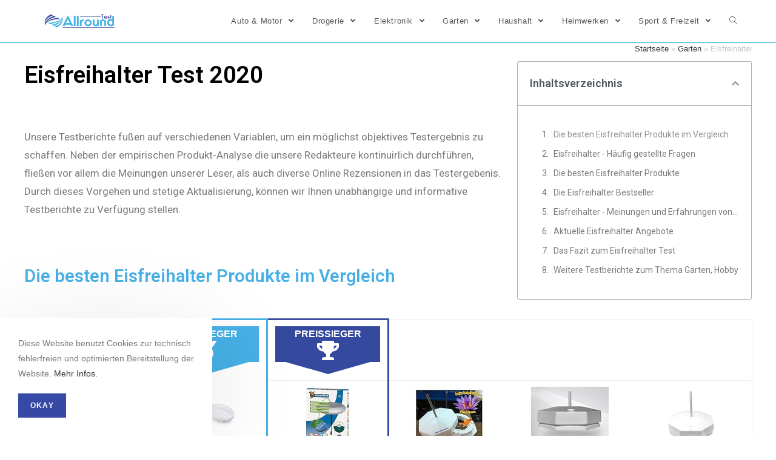

--- FILE ---
content_type: text/html; charset=UTF-8
request_url: https://allround-test.de/garten/eisfreihalter/
body_size: 24481
content:
<!DOCTYPE html><html class="html" lang="de" prefix="og: http://ogp.me/ns#"><head><meta charset="UTF-8"><link rel="profile" href="https://gmpg.org/xfn/11"><link rel="pingback" href="https://allround-test.de/xmlrpc.php"><meta name="viewport" content="width=device-width, initial-scale=1"><title>Eisfreihalter Test &amp; Vergleich 🥇 Top 10 im Januar 2026</title><link rel="stylesheet" href="https://allround-test.de/wp-content/cache/min/1/df0afebd371c8197f7165ac7beffbd37.css" data-minify="1" /><meta name="description" content="llll➤ Aktueller Eisfreihalter Test &amp; Vergleich 2026 ✅ Die besten Eisfreihalter im Test ✅ Aktuelle Angebote ✅ Kostenlos &amp; ohne Registrierung ✅ Allround"/><meta name="robots" content="index, follow, max-snippet:-1, max-video-preview:-1, max-image-preview:large"/><link rel="canonical" href="https://allround-test.de/garten/eisfreihalter/" /><meta property="og:locale" content="de_DE"><meta property="og:type" content="article"><meta property="og:title" content="Eisfreihalter Test &amp; Vergleich 🥇 Top 10 im Januar 2026"><meta property="og:description" content="llll➤ Aktueller Eisfreihalter Test &amp; Vergleich 2026 ✅ Die besten Eisfreihalter im Test ✅ Aktuelle Angebote ✅ Kostenlos &amp; ohne Registrierung ✅ Allround"><meta property="og:url" content="https://allround-test.de/garten/eisfreihalter/"><meta property="og:site_name" content="Allround Test"><meta property="article:section" content="Garten"><meta property="og:updated_time" content="2021-12-27T18:01:42+02:00"><meta property="og:image" content="https://m.media-amazon.com/images/I/41u45+2A2WL._SL160_.jpg"><meta property="og:image:secure_url" content="https://m.media-amazon.com/images/I/41u45+2A2WL._SL160_.jpg"><meta property="og:image:width" content="1024"><meta property="og:image:height" content="1024"><meta property="og:image:alt" content="Eisfreihalter"><meta property="og:image:type" content="image/jpeg"><meta name="twitter:card" content="summary_large_image"><meta name="twitter:title" content="Eisfreihalter Test &amp; Vergleich 🥇 Top 10 im Januar 2026"><meta name="twitter:description" content="llll➤ Aktueller Eisfreihalter Test &amp; Vergleich 2026 ✅ Die besten Eisfreihalter im Test ✅ Aktuelle Angebote ✅ Kostenlos &amp; ohne Registrierung ✅ Allround"><meta name="twitter:image" content="https://m.media-amazon.com/images/I/41u45+2A2WL._SL160_.jpg"> <script type="application/ld+json">{"@context":"https:\/\/schema.org","@graph":[{"@type":"BreadcrumbList","itemListElement":[{"@type":"ListItem","position":1,"item":{"@id":"http:\/\/allround-test.de","name":"Startseite"}},{"@type":"ListItem","position":2,"item":{"@id":"https:\/\/allround-test.de\/category\/garten\/","name":"Garten"}},{"@type":"ListItem","position":3,"item":{"@id":"https:\/\/allround-test.de\/garten\/eisfreihalter\/","name":"Eisfreihalter"}}]}]}</script> <link href='https://fonts.gstatic.com' crossorigin rel='preconnect' /><link rel="alternate" type="application/rss+xml" title="Allround Test &raquo; Feed" href="https://allround-test.de/feed/" /><link rel="alternate" type="application/rss+xml" title="Allround Test &raquo; Kommentar-Feed" href="https://allround-test.de/comments/feed/" /><link rel="alternate" type="application/rss+xml" title="Allround Test &raquo; Eisfreihalter-Kommentar-Feed" href="https://allround-test.de/garten/eisfreihalter/feed/" /><style type="text/css">img.wp-smiley,img.emoji{display:inline!important;border:none!important;box-shadow:none!important;height:1em!important;width:1em!important;margin:0 .07em!important;vertical-align:-0.1em!important;background:none!important;padding:0!important}</style><link rel='stylesheet' id='google-fonts-1-css' href='https://fonts.googleapis.com/css?family=Roboto%3A100%2C100italic%2C200%2C200italic%2C300%2C300italic%2C400%2C400italic%2C500%2C500italic%2C600%2C600italic%2C700%2C700italic%2C800%2C800italic%2C900%2C900italic%7CRoboto+Slab%3A100%2C100italic%2C200%2C200italic%2C300%2C300italic%2C400%2C400italic%2C500%2C500italic%2C600%2C600italic%2C700%2C700italic%2C800%2C800italic%2C900%2C900italic&#038;ver=5.4.18&#038;display=swap' type='text/css' media='all' /> <script type='text/javascript' src='https://allround-test.de/wp-content/cache/busting/1/wp-includes/js/jquery/jquery-1.12.4-wp.js'></script> <link rel='https://api.w.org/' href='https://allround-test.de/wp-json/' /><link rel="EditURI" type="application/rsd+xml" title="RSD" href="https://allround-test.de/xmlrpc.php?rsd" /><link rel="wlwmanifest" type="application/wlwmanifest+xml" href="https://allround-test.de/wp-includes/wlwmanifest.xml" /><meta name="generator" content="WordPress 5.4.18" /><link rel='shortlink' href='https://allround-test.de/?p=26965' /><link rel="alternate" type="application/json+oembed" href="https://allround-test.de/wp-json/oembed/1.0/embed?url=https%3A%2F%2Fallround-test.de%2Fgarten%2Feisfreihalter%2F" /><link rel="alternate" type="text/xml+oembed" href="https://allround-test.de/wp-json/oembed/1.0/embed?url=https%3A%2F%2Fallround-test.de%2Fgarten%2Feisfreihalter%2F&#038;format=xml" /><style type="text/css">.aawp .aawp-tb__row--highlight{background-color:#256aaf}.aawp .aawp-tb__row--highlight{color:#256aaf}.aawp .aawp-tb__row--highlight a{color:#256aaf}</style><style type="text/css">.aawp .aawp-button.aawp-button--blue,.aawp-button.aawp-button--blue{background-color:#46b0e6;border-color:#46b0e6!important;color:#fff!important}.aawp .aawp-button.aawp-button--blue:visited,.aawp-button.aawp-button--blue:visited{color:#fff!important}.aawp .aawp-button.aawp-button--blue:hover,.aawp-button.aawp-button--blue:hover,.aawp .aawp-button.aawp-button--blue:focus,.aawp-button.aawp-button--blue:focus{border:1px solid #354a9f!important;color:#fff!important;background-color:#354a9f}#preissieger{color:#fff;background-color:#354a9f;width:100%;height:90%;font-weight:700;font-size:100%;padding:1%}#dreieck2{width:0;height:0;-webkit-transform:rotate(360deg);border-style:solid;border-width:20px 70px 0 70px;border-color:#354a9f transparent transparent transparent}#testsieger{color:#fff;background-color:#46b0e6;width:100%;height:90%;font-weight:700;font-size:100%;padding:1%}#dreieck{width:0;height:0;-webkit-transform:rotate(360deg);border-style:solid;border-width:20px 70px 0 70px;border-color:#46b0e6 transparent transparent transparent}.aawp table.aawp-table th.aawp-table__td-thumb img,.aawp table.aawp-table td.aawp-table__td-thumb img{display:block;width:100%/2;max-width:100%;height:auto;margin:0 auto}input.Tab{display:none}*,*:before,*:after{box-sizing:border-box}input.Tab:checked+label{color:#555;border:1px solid #ddd;border-top:2px solid #46B0E6;border-bottom:0;border-left:0;border-right:0;background:#fff}label.TabLabel{display:inline-block;margin:0 0 0;padding:5px 25px;font-weight:600;text-align:center;width:49%;color:#bbb;background:#ddd}.Produkt:checked~.sec_preis,.Beschreibung:checked~.sec_beschreibung{display:block;padding:1em}section.Data{display:none;padding:20px 0 0}form input[type="checkbox"],form input[type="radio"]{display:none}.aawp-product__ribbon--bestseller{background:#354a9f}section.sec_beschreibung{overflow:auto;position:relative;margin:10px 10px;width:95%;height:470px;text-align:left}.form_wrapper{border:solid 1px #ececec}.aawp .aawp-product--vertical{border:none}.mobile_box{display:block;float:left}.mobile-table{max-width:600px;margin-left:auto;margin-right:auto;heigth:800px;width:100%;min-width:320px}.mobile-table td{max-width:300px;border:none}.mobile-table tr{max-height:300px}.aawp .aawp-product--widget-vertical{border:none}.aawp table.aawp-table thead th{background-color:#fff;border:none}.aawp table.aawp-table td{max-width:300px;min-width:200px}.aawp table.aawp-table{font-size:16px}.aawp table.aawp-table td:nth-child(2){background-color:rgba(70,176,230,.1);border-left:solid 3px #46b0e6;border-right:solid 3px #46b0e6;border-bottom:none;border-top:none}.aawp table.aawp-table tr:nth-child(1) td:nth-child(2){background-color:#fff;border-left:solid 3px #46b0e6;border-right:solid 3px #46b0e6}.aawp table.aawp-table tr:last-child td:nth-child(2){border-bottom:solid 3px #46b0e6;background-color:rgba(70,176,230,.1)}.aawp table.aawp-table thead th:nth-child(2){border-top:solid 3px #46b0e6;border-left:solid 3px #46b0e6;border-right:solid 3px #46b0e6;background-color:#fff}.aawp table.aawp-table thead th:nth-child(1){width:130px!important}.aawp table.aawp-table td:nth-child(1){width:130px!important}td.price_winner{background-color:rgba(53,74,159,.1);border-left:solid 3px #354a9f!important;border-right:solid 3px #354a9f!important}th.price_winner{background-color:#fff;border-top:solid 3px #354a9f!important;border-left:solid 3px #354a9f!important;border-right:solid 3px #354a9f!important}td.price_winner.img{background-color:#fff;border-left:solid 3px #354a9f!important;border-right:solid 3px #354a9f!important}td.price_winner.last{border-left:solid 3px #354a9f!important;border-right:solid 3px #354a9f!important;border-bottom:solid 3px #354a9f!important}.offer .aawp-product__ribbon--bestseller{display:none}.aawp .aawp-product--list{border:1px solid #cb2027}.aawp-product__ribbon--sale{background:#cb2027}.aawp .aawp-product--list .aawp-product__price--saved{background:#cb2027}.aawp .aawp-product--list.aawp-product--bestseller .aawp-product__image,.aawp .aawp-product--list.aawp-product--new .aawp-product__image{background-size:100%}#ebaybutton.button{background-color:#46b0e6;border-radius:5px;color:#fff;text-align:center;text-transform:none;font-size:20px;width:80%}#ebaybutton.button:hover{background-color:#354a9f}.details-wrapper{width:100%}details{padding-top:8px;padding-bottom:5px}summary{background-color:#ddd;border:solid #c1c1c1 1px;border-radius:5px;cursor:pointer;list-style:none;padding-left:8px;padding-top:5px;padding-bottom:5px;padding-right:8px;display:block;font-size:20px;color:#55595c}summary>h3{display:contents;vertical-align:middle}summary::-webkit-details-marker{display:none}summary h3{color:#55595c;font-size:16px;vertical-align:text-top}summary::before{padding-right:1px;content:"\002B";margin:0 5px 0 0;width:20px;font-size:30px;vertical-align:middle;line-height:1}details[open] summary::before{padding-right:.25rem;font-size:30px;content:"\2212";vertical-align:middle}details[open] summary{font-size:20px;border-radius:3px 3px 0 0}.details-content p{padding-left:20px;padding-top:15px;padding-bottom:15px;border-left:solid 1px #c1c1c1;border-right:solid 1px #c1c1c1;border-bottom:solid 1px #c1c1c1}</style><style>[class$="woocommerce-product-gallery__trigger"]{visibility:hidden}</style> <script data-no-minify="1" async src="https://allround-test.de/wp-content/cache/busting/1/gtm-30bedd9d3dc497fc82269a244fbe3403.js"></script> <script>window.dataLayer = window.dataLayer || [];
  function gtag(){dataLayer.push(arguments);}
  gtag('js', new Date());

  gtag('config', 'UA-111373974-2');</script>  <script>(function(w,d,s,l,i){w[l]=w[l]||[];w[l].push({'gtm.start':
new Date().getTime(),event:'gtm.js'});var f=d.getElementsByTagName(s)[0],
j=d.createElement(s),dl=l!='dataLayer'?'&l='+l:'';j.async=true;j.src=
'https://www.googletagmanager.com/gtm.js?id='+i+dl;f.parentNode.insertBefore(j,f);
})(window,document,'script','dataLayer','GTM-5B6XS73');</script> <style type="text/css">.recentcomments a{display:inline!important;padding:0!important;margin:0!important}</style><link rel="icon" href="https://allround-test.de/wp-content/uploads/2019/09/cropped-favicon-32x32.png" sizes="32x32" /><link rel="icon" href="https://allround-test.de/wp-content/uploads/2019/09/cropped-favicon-192x192.png" sizes="192x192" /><link rel="apple-touch-icon" href="https://allround-test.de/wp-content/uploads/2019/09/cropped-favicon-180x180.png" /><meta name="msapplication-TileImage" content="https://allround-test.de/wp-content/uploads/2019/09/cropped-favicon-270x270.png" /> <style type="text/css">a:hover,a.light:hover,.theme-heading .text::before,#top-bar-content>a:hover,#top-bar-social li.oceanwp-email a:hover,#site-navigation-wrap .dropdown-menu>li>a:hover,#site-header.medium-header #medium-searchform button:hover,.oceanwp-mobile-menu-icon a:hover,.blog-entry.post .blog-entry-header .entry-title a:hover,.blog-entry.post .blog-entry-readmore a:hover,.blog-entry.thumbnail-entry .blog-entry-category a,ul.meta li a:hover,.dropcap,.single nav.post-navigation .nav-links .title,body .related-post-title a:hover,body #wp-calendar caption,body .contact-info-widget.default i,body .contact-info-widget.big-icons i,body .custom-links-widget .oceanwp-custom-links li a:hover,body .custom-links-widget .oceanwp-custom-links li a:hover:before,body .posts-thumbnails-widget li a:hover,body .social-widget li.oceanwp-email a:hover,.comment-author .comment-meta .comment-reply-link,#respond #cancel-comment-reply-link:hover,#footer-widgets .footer-box a:hover,#footer-bottom a:hover,#footer-bottom #footer-bottom-menu a:hover,.sidr a:hover,.sidr-class-dropdown-toggle:hover,.sidr-class-menu-item-has-children.active>a,.sidr-class-menu-item-has-children.active>a>.sidr-class-dropdown-toggle,input[type=checkbox]:checked:before,.oceanwp-post-list.one .oceanwp-post-category:hover,.oceanwp-post-list.one .oceanwp-post-category:hover a,.oceanwp-post-list.two .slick-arrow:hover,.oceanwp-post-list.two article:hover .oceanwp-post-category,.oceanwp-post-list.two article:hover .oceanwp-post-category a{color:#3649a5}input[type="button"],input[type="reset"],input[type="submit"],button[type="submit"],.button,#site-navigation-wrap .dropdown-menu>li.btn>a>span,.thumbnail:hover i,.post-quote-content,.omw-modal .omw-close-modal,body .contact-info-widget.big-icons li:hover i,body div.wpforms-container-full .wpforms-form input[type=submit],body div.wpforms-container-full .wpforms-form button[type=submit],body div.wpforms-container-full .wpforms-form .wpforms-page-button,.oceanwp-post-list.one .readmore:hover,.oceanwp-post-list.one .oceanwp-post-category,.oceanwp-post-list.two .oceanwp-post-category,.oceanwp-post-list.two article:hover .slide-overlay-wrap{background-color:#3649a5}.widget-title{border-color:#3649a5}blockquote{border-color:#3649a5}#searchform-dropdown{border-color:#3649a5}.dropdown-menu .sub-menu{border-color:#3649a5}.blog-entry.large-entry .blog-entry-readmore a:hover{border-color:#3649a5}.oceanwp-newsletter-form-wrap input[type="email"]:focus{border-color:#3649a5}.social-widget li.oceanwp-email a:hover{border-color:#3649a5}#respond #cancel-comment-reply-link:hover{border-color:#3649a5}body .contact-info-widget.big-icons li:hover i{border-color:#3649a5}#footer-widgets .oceanwp-newsletter-form-wrap input[type="email"]:focus{border-color:#3649a5}.oceanwp-post-list.one .readmore:hover{border-color:#3649a5}input[type="button"]:hover,input[type="reset"]:hover,input[type="submit"]:hover,button[type="submit"]:hover,input[type="button"]:focus,input[type="reset"]:focus,input[type="submit"]:focus,button[type="submit"]:focus,.button:hover,#site-navigation-wrap .dropdown-menu>li.btn>a:hover>span,.post-quote-author,.omw-modal .omw-close-modal:hover,body div.wpforms-container-full .wpforms-form input[type=submit]:hover,body div.wpforms-container-full .wpforms-form button[type=submit]:hover,body div.wpforms-container-full .wpforms-form .wpforms-page-button:hover{background-color:#37b4da}table th,table td,hr,.content-area,body.content-left-sidebar #content-wrap .content-area,.content-left-sidebar .content-area,#top-bar-wrap,#site-header,#site-header.top-header #search-toggle,.dropdown-menu ul li,.centered-minimal-page-header,.blog-entry.post,.blog-entry.grid-entry .blog-entry-inner,.blog-entry.thumbnail-entry .blog-entry-bottom,.single-post .entry-title,.single .entry-share-wrap .entry-share,.single .entry-share,.single .entry-share ul li a,.single nav.post-navigation,.single nav.post-navigation .nav-links .nav-previous,#author-bio,#author-bio .author-bio-avatar,#author-bio .author-bio-social li a,#related-posts,#comments,.comment-body,#respond #cancel-comment-reply-link,#blog-entries .type-page,.page-numbers a,.page-numbers span:not(.elementor-screen-only),.page-links span,body #wp-calendar caption,body #wp-calendar th,body #wp-calendar tbody,body .contact-info-widget.default i,body .contact-info-widget.big-icons i,body .posts-thumbnails-widget li,body .tagcloud a{border-color:#37b4da}#site-logo #site-logo-inner,.oceanwp-social-menu .social-menu-inner,#site-header.full_screen-header .menu-bar-inner,.after-header-content .after-header-content-inner{height:70px}#site-navigation-wrap .dropdown-menu>li>a,.oceanwp-mobile-menu-icon a,.after-header-content-inner>a{line-height:70px}#site-header.has-header-media .overlay-header-media{background-color:rgba(0,0,0,.5)}#site-logo #site-logo-inner a img,#site-header.center-header #site-navigation-wrap .middle-site-logo a img{max-width:135px}@media (max-width:480px){#site-logo #site-logo-inner a img,#site-header.center-header #site-navigation-wrap .middle-site-logo a img{max-width:150px}}#site-header #site-logo #site-logo-inner a img,#site-header.center-header #site-navigation-wrap .middle-site-logo a img{max-height:171px}@media (max-width:480px){#site-header #site-logo #site-logo-inner a img,#site-header.center-header #site-navigation-wrap .middle-site-logo a img{max-height:30px}}#ocn-cookie-wrap .ocn-btn:hover{background-color:#0b7cac}#ocn-cookie-wrap .ocn-icon svg{fill:#777}#ocn-cookie-wrap .ocn-icon:hover svg{fill:#333}</style><noscript><style id="rocket-lazyload-nojs-css">.rll-youtube-player,[data-lazy-src]{display:none!important}</style></noscript></head><body class="post-template-default single single-post postid-26965 single-format-standard wp-custom-logo wp-embed-responsive aawp-custom oceanwp-theme sidebar-mobile default-breakpoint content-full-width content-max-width post-in-category-garten post-in-category-hobby page-header-disabled elementor-default elementor-template-full-width elementor-kit-4274 elementor-page-2945" > <noscript><iframe src="https://www.googletagmanager.com/ns.html?id=GTM-5B6XS73" height="0" width="0" style="display:none;visibility:hidden"></iframe></noscript><div id="outer-wrap" class="site clr"> <a class="skip-link screen-reader-text" href="#main">Zum Inhalt springen</a><div id="wrap" class="clr"><header id="site-header" class="minimal-header effect-one clr fixed-scroll shrink-header" data-height="54" itemscope="itemscope" itemtype="https://schema.org/WPHeader" role="banner"><div id="site-header-inner" class="clr container"><div id="site-logo" class="clr" itemscope itemtype="https://schema.org/Brand"><div id="site-logo-inner" class="clr"> <a href="https://allround-test.de/" class="custom-logo-link" rel="home"><img width="474" height="100" src="data:image/svg+xml,%3Csvg%20xmlns='http://www.w3.org/2000/svg'%20viewBox='0%200%20474%20100'%3E%3C/svg%3E" class="custom-logo" alt="Allround Test" data-lazy-srcset="https://allround-test.de/wp-content/uploads/2019/11/Allround-Test_logo-474x100.png 474w, https://allround-test.de/wp-content/uploads/2019/11/Allround-Test_logo-474x100-300x63.png 300w" data-lazy-sizes="(max-width: 474px) 100vw, 474px" data-lazy-src="https://allround-test.de/wp-content/uploads/2019/11/Allround-Test_logo-474x100.png" /><noscript><img width="474" height="100" src="https://allround-test.de/wp-content/uploads/2019/11/Allround-Test_logo-474x100.png" class="custom-logo" alt="Allround Test" srcset="https://allround-test.de/wp-content/uploads/2019/11/Allround-Test_logo-474x100.png 474w, https://allround-test.de/wp-content/uploads/2019/11/Allround-Test_logo-474x100-300x63.png 300w" sizes="(max-width: 474px) 100vw, 474px" /></noscript></a></div></div><div id="site-navigation-wrap" class="clr"><nav id="site-navigation" class="navigation main-navigation clr" itemscope="itemscope" itemtype="https://schema.org/SiteNavigationElement" role="navigation"><ul id="menu-hauptmenue" class="main-menu dropdown-menu sf-menu"><li id="menu-item-4591" class="menu-item menu-item-type-taxonomy menu-item-object-category menu-item-has-children dropdown menu-item-4591"><a href="https://allround-test.de/category/auto/" class="menu-link"><span class="text-wrap">Auto &#038; Motor <span class="nav-arrow fa fa-angle-down"></span></span></a><ul class="sub-menu"><li id="menu-item-4592" class="menu-item menu-item-type-taxonomy menu-item-object-category menu-item-4592"><a href="https://allround-test.de/category/auto/kfz-elektro/" class="menu-link"><span class="text-wrap">Autoelektronik</span></a></li><li id="menu-item-4593" class="menu-item menu-item-type-taxonomy menu-item-object-category menu-item-4593"><a href="https://allround-test.de/category/auto/pflege/" class="menu-link"><span class="text-wrap">Autopflege</span></a></li><li id="menu-item-4594" class="menu-item menu-item-type-taxonomy menu-item-object-category menu-item-4594"><a href="https://allround-test.de/category/auto/zubehoer/" class="menu-link"><span class="text-wrap">Autozubehör</span></a></li></ul></li><li id="menu-item-4595" class="menu-item menu-item-type-taxonomy menu-item-object-category menu-item-has-children dropdown menu-item-4595"><a href="https://allround-test.de/category/drogerie/" class="menu-link"><span class="text-wrap">Drogerie <span class="nav-arrow fa fa-angle-down"></span></span></a><ul class="sub-menu"><li id="menu-item-4596" class="menu-item menu-item-type-taxonomy menu-item-object-category menu-item-4596"><a href="https://allround-test.de/category/drogerie/baby/" class="menu-link"><span class="text-wrap">Baby &#038; Kind</span></a></li><li id="menu-item-4597" class="menu-item menu-item-type-taxonomy menu-item-object-category menu-item-4597"><a href="https://allround-test.de/category/drogerie/gesundheit/" class="menu-link"><span class="text-wrap">Gesundheit</span></a></li><li id="menu-item-4598" class="menu-item menu-item-type-taxonomy menu-item-object-category menu-item-4598"><a href="https://allround-test.de/category/drogerie/beauty/" class="menu-link"><span class="text-wrap">Wellness &#038; Beauty</span></a></li></ul></li><li id="menu-item-4599" class="menu-item menu-item-type-taxonomy menu-item-object-category menu-item-has-children dropdown menu-item-4599"><a href="https://allround-test.de/category/elektronik/" class="menu-link"><span class="text-wrap">Elektronik <span class="nav-arrow fa fa-angle-down"></span></span></a><ul class="sub-menu"><li id="menu-item-4600" class="menu-item menu-item-type-taxonomy menu-item-object-category menu-item-4600"><a href="https://allround-test.de/category/elektronik/hifi/" class="menu-link"><span class="text-wrap">Audio &#038; Hifi</span></a></li><li id="menu-item-4601" class="menu-item menu-item-type-taxonomy menu-item-object-category menu-item-4601"><a href="https://allround-test.de/category/elektronik/computer/" class="menu-link"><span class="text-wrap">Computer</span></a></li><li id="menu-item-4602" class="menu-item menu-item-type-taxonomy menu-item-object-category menu-item-4602"><a href="https://allround-test.de/category/elektronik/handy/" class="menu-link"><span class="text-wrap">Handy</span></a></li></ul></li><li id="menu-item-4603" class="menu-item menu-item-type-taxonomy menu-item-object-category current-post-ancestor current-menu-parent current-post-parent menu-item-has-children dropdown menu-item-4603"><a href="https://allround-test.de/category/garten/" class="menu-link"><span class="text-wrap">Garten <span class="nav-arrow fa fa-angle-down"></span></span></a><ul class="sub-menu"><li id="menu-item-4604" class="menu-item menu-item-type-taxonomy menu-item-object-category menu-item-4604"><a href="https://allround-test.de/category/garten/geraete/" class="menu-link"><span class="text-wrap">Gartengeräte</span></a></li><li id="menu-item-4605" class="menu-item menu-item-type-taxonomy menu-item-object-category current-post-ancestor current-menu-parent current-post-parent menu-item-4605"><a href="https://allround-test.de/category/garten/hobby/" class="menu-link"><span class="text-wrap">Hobby</span></a></li><li id="menu-item-4606" class="menu-item menu-item-type-taxonomy menu-item-object-category menu-item-4606"><a href="https://allround-test.de/category/garten/pflanzen/" class="menu-link"><span class="text-wrap">Pflanzen</span></a></li></ul></li><li id="menu-item-4607" class="menu-item menu-item-type-taxonomy menu-item-object-category menu-item-has-children dropdown menu-item-4607"><a href="https://allround-test.de/category/haushalt/" class="menu-link"><span class="text-wrap">Haushalt <span class="nav-arrow fa fa-angle-down"></span></span></a><ul class="sub-menu"><li id="menu-item-4608" class="menu-item menu-item-type-taxonomy menu-item-object-category menu-item-4608"><a href="https://allround-test.de/category/haushalt/haustiere/" class="menu-link"><span class="text-wrap">Haustiere</span></a></li><li id="menu-item-4609" class="menu-item menu-item-type-taxonomy menu-item-object-category menu-item-4609"><a href="https://allround-test.de/category/haushalt/kueche/" class="menu-link"><span class="text-wrap">Küche</span></a></li><li id="menu-item-4610" class="menu-item menu-item-type-taxonomy menu-item-object-category menu-item-4610"><a href="https://allround-test.de/category/haushalt/wohnen/" class="menu-link"><span class="text-wrap">Wohnen</span></a></li></ul></li><li id="menu-item-4611" class="menu-item menu-item-type-taxonomy menu-item-object-category menu-item-has-children dropdown menu-item-4611"><a href="https://allround-test.de/category/heimwerken/" class="menu-link"><span class="text-wrap">Heimwerken <span class="nav-arrow fa fa-angle-down"></span></span></a><ul class="sub-menu"><li id="menu-item-4612" class="menu-item menu-item-type-taxonomy menu-item-object-category menu-item-4612"><a href="https://allround-test.de/category/heimwerken/sanitaer/" class="menu-link"><span class="text-wrap">Bad &#038; Sanitär</span></a></li><li id="menu-item-4613" class="menu-item menu-item-type-taxonomy menu-item-object-category menu-item-4613"><a href="https://allround-test.de/category/heimwerken/haus/" class="menu-link"><span class="text-wrap">Haus</span></a></li><li id="menu-item-4614" class="menu-item menu-item-type-taxonomy menu-item-object-category menu-item-4614"><a href="https://allround-test.de/category/heimwerken/werkzeug/" class="menu-link"><span class="text-wrap">Werkzeug</span></a></li></ul></li><li id="menu-item-4615" class="menu-item menu-item-type-taxonomy menu-item-object-category menu-item-has-children dropdown menu-item-4615"><a href="https://allround-test.de/category/freizeit/" class="menu-link"><span class="text-wrap">Sport &#038; Freizeit <span class="nav-arrow fa fa-angle-down"></span></span></a><ul class="sub-menu"><li id="menu-item-4616" class="menu-item menu-item-type-taxonomy menu-item-object-category menu-item-4616"><a href="https://allround-test.de/category/freizeit/essen/" class="menu-link"><span class="text-wrap">Essen &#038; Trinken</span></a></li><li id="menu-item-4617" class="menu-item menu-item-type-taxonomy menu-item-object-category menu-item-4617"><a href="https://allround-test.de/category/freizeit/fitness/" class="menu-link"><span class="text-wrap">Fitness</span></a></li><li id="menu-item-4618" class="menu-item menu-item-type-taxonomy menu-item-object-category menu-item-4618"><a href="https://allround-test.de/category/freizeit/outdoor/" class="menu-link"><span class="text-wrap">Outdoor</span></a></li></ul></li><li class="search-toggle-li"><a href="#" class="site-search-toggle search-dropdown-toggle" aria-label="Search website"><span class="icon-magnifier" aria-hidden="true"></span></a></li></ul><div id="searchform-dropdown" class="header-searchform-wrap clr"><form role="search" method="get" class="searchform" action="https://allround-test.de/"> <label for="ocean-search-form-1"> <span class="screen-reader-text">Suche nach:</span> <input type="search" id="ocean-search-form-1" class="field" autocomplete="off" placeholder="Suche" name="s"> </label></form></div></nav></div><div class="oceanwp-mobile-menu-icon clr mobile-right"> <a href="#" class="mobile-menu" aria-label="Mobiles Menü"> <i class="fa fa-bars" aria-hidden="true"></i> <span class="oceanwp-text">Menü</span> </a></div></div></header><main id="main" class="site-main clr" role="main"><div data-elementor-type="single" data-elementor-id="2945" class="elementor elementor-2945 elementor-location-single post-26965 post type-post status-publish format-standard has-post-thumbnail hentry category-garten category-hobby entry has-media" data-elementor-settings="[]"><div class="elementor-inner"><div class="elementor-section-wrap"><section class="elementor-element elementor-element-f316c66 elementor-section-boxed elementor-section-height-default elementor-section-height-default elementor-section elementor-top-section" data-id="f316c66" data-element_type="section"><div class="elementor-container elementor-column-gap-default"><div class="elementor-row"><div class="elementor-element elementor-element-5659f21 elementor-column elementor-col-66 elementor-top-column" data-id="5659f21" data-element_type="column"><div class="elementor-column-wrap elementor-element-populated"><div class="elementor-widget-wrap"><div class="elementor-element elementor-element-9a40e09 elementor-widget elementor-widget-heading" data-id="9a40e09" data-element_type="widget" data-widget_type="heading.default"><div class="elementor-widget-container"><h1 class="elementor-heading-title elementor-size-xl">Eisfreihalter Test 2020</h1></div></div><div class="elementor-element elementor-element-f576ff8 elementor-author-box--image-valign-middle elementor-hidden-phone elementor-widget elementor-widget-author-box" data-id="f576ff8" data-element_type="widget" data-widget_type="author-box.default"><div class="elementor-widget-container"><div class="elementor-author-box"><div class="elementor-author-box__text"><div class="elementor-author-box__bio"><p>Unsere Testberichte fußen auf verschiedenen Variablen, um ein möglichst objektives Testergebnis zu schaffen. Neben der empirischen Produkt-Analyse die unsere Redakteure kontinuirlich durchführen, fließen vor allem die Meinungen unserer Leser, als auch diverse Online Rezensionen in das Testergebenis. Durch dieses Vorgehen und stetige Aktualisierung, können wir Ihnen unabhängige und informative Testberichte zu Verfügung stellen.</p></div></div></div></div></div><div class="elementor-element elementor-element-0493b14 elementor-widget elementor-widget-heading" data-id="0493b14" data-element_type="widget" data-widget_type="heading.default"><div class="elementor-widget-container"><h2 class="elementor-heading-title elementor-size-large">Die besten Eisfreihalter Produkte im Vergleich</h2></div></div></div></div></div><div class="elementor-element elementor-element-7de6c07 elementor-column elementor-col-33 elementor-top-column" data-id="7de6c07" data-element_type="column"><div class="elementor-column-wrap elementor-element-populated"><div class="elementor-widget-wrap"><div class="elementor-element elementor-element-d60d6a5 elementor-hidden-phone elementor-widget elementor-widget-shortcode" data-id="d60d6a5" data-element_type="widget" data-widget_type="shortcode.default"><div class="elementor-widget-container"><div class="elementor-shortcode"><div class="site-breadcrumbs clr"><a href="https://allround-test.de">Startseite</a><span class="separator"> &raquo; </span><a href="https://allround-test.de/category/garten/">Garten</a><span class="separator"> &raquo; </span><span class="last">Eisfreihalter</span></div></div></div></div><div class="elementor-element elementor-element-ec47f56 elementor-toc--content-ellipsis elementor-hidden-phone elementor-toc--minimized-on-tablet elementor-widget elementor-widget-table-of-contents" data-id="ec47f56" data-element_type="widget" data-settings="{&quot;exclude_headings_by_selector&quot;:[],&quot;headings_by_tags&quot;:[&quot;h2&quot;],&quot;marker_view&quot;:&quot;numbers&quot;,&quot;minimize_box&quot;:&quot;yes&quot;,&quot;minimized_on&quot;:&quot;tablet&quot;,&quot;hierarchical_view&quot;:&quot;yes&quot;,&quot;min_height&quot;:{&quot;unit&quot;:&quot;px&quot;,&quot;size&quot;:&quot;&quot;,&quot;sizes&quot;:[]},&quot;min_height_tablet&quot;:{&quot;unit&quot;:&quot;px&quot;,&quot;size&quot;:&quot;&quot;,&quot;sizes&quot;:[]},&quot;min_height_mobile&quot;:{&quot;unit&quot;:&quot;px&quot;,&quot;size&quot;:&quot;&quot;,&quot;sizes&quot;:[]}}" data-widget_type="table-of-contents.default"><div class="elementor-widget-container"><div class="elementor-toc__header"><div class="elementor-toc__header-title">Inhaltsverzeichnis</div><div class="elementor-toc__toggle-button elementor-toc__toggle-button--expand"><i class="fas fa-chevron-down"></i></div><div class="elementor-toc__toggle-button elementor-toc__toggle-button--collapse"><i class="fas fa-chevron-up"></i></div></div><div class="elementor-toc__body"><div class="elementor-toc__spinner-container"> <i class="elementor-toc__spinner eicon-loading eicon-animation-spin" aria-hidden="true"></i></div></div></div></div></div></div></div></div></div></section><section class="elementor-element elementor-element-9a48c7a elementor-section-stretched elementor-section-full_width elementor-section-height-default elementor-section-height-default elementor-section elementor-top-section" data-id="9a48c7a" data-element_type="section" data-settings="{&quot;stretch_section&quot;:&quot;section-stretched&quot;}"><div class="elementor-container elementor-column-gap-no"><div class="elementor-row"><div class="elementor-element elementor-element-b979b36 elementor-column elementor-col-100 elementor-top-column" data-id="b979b36" data-element_type="column"><div class="elementor-column-wrap elementor-element-populated"><div class="elementor-widget-wrap"><div class="elementor-element elementor-element-0df5585 elementor-hidden-desktop elementor-widget elementor-widget-shortcode" data-id="0df5585" data-element_type="widget" data-widget_type="shortcode.default"><div class="elementor-widget-container"><div class="elementor-shortcode"><div class="aawp aawp-widget"><table class="mobile-table"><thead><tr><th><center><div id="testsieger">Testsieger<br><i class="fa fa-medal fa-2x"></i></div></center></th><th><center><div id="preissieger">Preissieger<br><i class="fa fa-trophy fa-2x"></i></div></center></th><tr></thead><tbody><tr><td><div class="aawp-product aawp-product--widget-vertical aawp-product--ribbon aawp-product--sale aawp-product--bestseller" data-aawp-product-id="B018EC18H4" data-aawp-product-title="Pontec 41891 PondoPolar - Eisfreihalter für den Gartenteich Schwimmteich Fischteich Pool/einfacher und effektiver Frostschutz im Winter Groß Weiß"> <a class="aawp-product__image-link" href="https://www.amazon.de/dp/B018EC18H4?tag=allround_test_aawp-21&linkCode=osi&th=1&psc=1&keywords=%25post_title%25" title="Pontec 41891 PondoPolar - Eisfreihalter für den Gartenteich, Schwimmteich, Fischteich, Pool/einfacher und effektiver Frostschutz im Winter, Groß, Weiß" rel="nofollow" target="_blank"> <img class="aawp-product__image" src="data:image/svg+xml,%3Csvg%20xmlns='http://www.w3.org/2000/svg'%20viewBox='0%200%200%200'%3E%3C/svg%3E" alt="Pontec 41891 PondoPolar - Eisfreihalter für den Gartenteich, Schwimmteich, Fischteich, Pool/einfacher und effektiver Frostschutz im Winter, Groß, Weiß" data-lazy-src="https://m.media-amazon.com/images/I/31DRwUPHlsL._SL160_.jpg" /><noscript><img class="aawp-product__image" src="https://m.media-amazon.com/images/I/31DRwUPHlsL._SL160_.jpg" alt="Pontec 41891 PondoPolar - Eisfreihalter für den Gartenteich, Schwimmteich, Fischteich, Pool/einfacher und effektiver Frostschutz im Winter, Groß, Weiß" /></noscript> </a></div></td><td><div class="aawp-product aawp-product--widget-vertical aawp-product--ribbon aawp-product--sale aawp-product--bestseller" data-aawp-product-id="B004DI4TVG" data-aawp-product-title="SuperFish 669745/1456 Eisfreihalter mit Belüftungsset"> <a class="aawp-product__image-link" href="https://www.amazon.de/dp/B004DI4TVG?tag=allround_test_aawp-21&linkCode=osi&th=1&psc=1&keywords=%25post_title%25" title="SuperFish 669745/1456 Eisfreihalter mit Belüftungsset" rel="nofollow" target="_blank"> <img class="aawp-product__image" src="data:image/svg+xml,%3Csvg%20xmlns='http://www.w3.org/2000/svg'%20viewBox='0%200%200%200'%3E%3C/svg%3E" alt="SuperFish 669745/1456 Eisfreihalter mit Belüftungsset" data-lazy-src="https://m.media-amazon.com/images/I/51UA+ukgL8L._SL160_.jpg" /><noscript><img class="aawp-product__image" src="https://m.media-amazon.com/images/I/51UA+ukgL8L._SL160_.jpg" alt="SuperFish 669745/1456 Eisfreihalter mit Belüftungsset" /></noscript> </a></div></td></tr><tr><td><center>Pontec 41891 PondoPolar - Eisfreihalter für den...</center></td><td><center>SuperFish 669745/1456 Eisfreihalter mit...</center></td></tr><tr><td><div class="aawp-product aawp-product--widget-vertical aawp-product--ribbon aawp-product--sale aawp-product--bestseller" data-aawp-product-id="B018EC18H4" data-aawp-product-title="Pontec 41891 PondoPolar - Eisfreihalter für den Gartenteich Schwimmteich Fischteich Pool/einfacher und effektiver Frostschutz im Winter Groß Weiß"><div class="aawp-product__content"><center><div style="border:solid thin #46b0e6; border-radius: 1em; border-width:1px; padding-left:6px; padding-top:6px; padding-bottom:6px; margin:2px; width:150px; background-color:white;"> <img src="data:image/svg+xml,%3Csvg%20xmlns='http://www.w3.org/2000/svg'%20viewBox='0%200%20100%20100'%3E%3C/svg%3E"height="100%" width="100%"alt="Testsiegel_Produkt_Testsieger" data-lazy-src="https://allround-test.de/wp-content/uploads/2019/11/Allround-Test_logo_142x30.png"><noscript><img src="https://allround-test.de/wp-content/uploads/2019/11/Allround-Test_logo_142x30.png"height="100%" width="100%"alt="Testsiegel_Produkt_Testsieger"></noscript> <b style = "font-size: xx-large; color: black">1.4</b><hr style="width: 80%; height: 10px; margin: 2px auto;" /> <b style = "font-size: medium;">SEHR GUT</b> <br> 01/2026</div></center><div class="aawp-product__meta"></div></div><div class="aawp-product__footer"><div class="aawp-product__pricing"> <span class="aawp-product__price aawp-product__price--current">11,99 EUR</span></div> <a class="aawp-button aawp-button--buy aawp-button aawp-button--blue rounded shadow aawp-button--icon aawp-button--icon-white" href="https://www.amazon.de/dp/B018EC18H4?tag=allround_test_aawp-21&#038;linkCode=osi&#038;th=1&#038;psc=1&#038;keywords=%25post_title%25" title="Bei Amazon kaufen" target="_blank" rel="nofollow">Bei Amazon kaufen</a></div></div></td><td><div class="aawp-product aawp-product--widget-vertical aawp-product--ribbon aawp-product--sale aawp-product--bestseller" data-aawp-product-id="B004DI4TVG" data-aawp-product-title="SuperFish 669745/1456 Eisfreihalter mit Belüftungsset"><div class="aawp-product__content"><center><div style="border:solid thin #46b0e6; border-radius: 1em; border-width:1px; padding-left:6px; padding-top:6px; padding-bottom:6px; margin:2px; width:150px; background-color:white;"> <img src="data:image/svg+xml,%3Csvg%20xmlns='http://www.w3.org/2000/svg'%20viewBox='0%200%20100%20100'%3E%3C/svg%3E"height="100%" width="100%" alt="Testsiegel_Produkt_Preissieger" data-lazy-src="https://allround-test.de/wp-content/uploads/2019/11/Allround-Test_logo_142x30.png"><noscript><img src="https://allround-test.de/wp-content/uploads/2019/11/Allround-Test_logo_142x30.png"height="100%" width="100%" alt="Testsiegel_Produkt_Preissieger"></noscript> <b style = "font-size: xx-large; color: black">1.7</b><hr style="width: 80%; height: 10px; margin: 2px auto;" /> <b style = "font-size: medium;">GUT</b> <br> 01/2026</div></center><div class="aawp-product__meta"></div></div><div class="aawp-product__footer"><div class="aawp-product__pricing"> <span class="aawp-product__price aawp-product__price--current">21,59 EUR</span></div> <a class="aawp-button aawp-button--buy aawp-button aawp-button--blue rounded shadow aawp-button--icon aawp-button--icon-white" href="https://www.amazon.de/dp/B004DI4TVG?tag=allround_test_aawp-21&#038;linkCode=osi&#038;th=1&#038;psc=1&#038;keywords=%25post_title%25" title="Bei Amazon kaufen" target="_blank" rel="nofollow">Bei Amazon kaufen</a></div></div></td></tr></tbody></table></div></div></div></div></div></div></div></div></div></section><section class="elementor-element elementor-element-ac0bd4c elementor-hidden-desktop elementor-hidden-tablet elementor-section-boxed elementor-section-height-default elementor-section-height-default elementor-section elementor-top-section" data-id="ac0bd4c" data-element_type="section"><div class="elementor-container elementor-column-gap-no"><div class="elementor-row"><div class="elementor-element elementor-element-2c1b4ac elementor-column elementor-col-100 elementor-top-column" data-id="2c1b4ac" data-element_type="column"><div class="elementor-column-wrap elementor-element-populated"><div class="elementor-widget-wrap"><div class="elementor-element elementor-element-9841c79 elementor-widget elementor-widget-shortcode" data-id="9841c79" data-element_type="widget" data-widget_type="shortcode.default"><div class="elementor-widget-container"><div class="elementor-shortcode"><div class="site-breadcrumbs clr"><a href="https://allround-test.de">Startseite</a><span class="separator"> &raquo; </span><a href="https://allround-test.de/category/garten/">Garten</a><span class="separator"> &raquo; </span><span class="last">Eisfreihalter</span></div></div></div></div><div class="elementor-element elementor-element-14c75ef elementor-toc--content-ellipsis elementor-toc--minimized-on-tablet elementor-widget elementor-widget-table-of-contents" data-id="14c75ef" data-element_type="widget" data-settings="{&quot;exclude_headings_by_selector&quot;:[],&quot;collapse_subitems&quot;:&quot;yes&quot;,&quot;headings_by_tags&quot;:[&quot;h2&quot;],&quot;marker_view&quot;:&quot;numbers&quot;,&quot;minimize_box&quot;:&quot;yes&quot;,&quot;minimized_on&quot;:&quot;tablet&quot;,&quot;hierarchical_view&quot;:&quot;yes&quot;,&quot;min_height&quot;:{&quot;unit&quot;:&quot;px&quot;,&quot;size&quot;:&quot;&quot;,&quot;sizes&quot;:[]},&quot;min_height_tablet&quot;:{&quot;unit&quot;:&quot;px&quot;,&quot;size&quot;:&quot;&quot;,&quot;sizes&quot;:[]},&quot;min_height_mobile&quot;:{&quot;unit&quot;:&quot;px&quot;,&quot;size&quot;:&quot;&quot;,&quot;sizes&quot;:[]}}" data-widget_type="table-of-contents.default"><div class="elementor-widget-container"><div class="elementor-toc__header"><div class="elementor-toc__header-title">Inhaltsverzeichnis</div><div class="elementor-toc__toggle-button elementor-toc__toggle-button--expand"><i class="fas fa-chevron-down"></i></div><div class="elementor-toc__toggle-button elementor-toc__toggle-button--collapse"><i class="fas fa-chevron-up"></i></div></div><div class="elementor-toc__body elementor-toc__list-items--collapsible"><div class="elementor-toc__spinner-container"> <i class="elementor-toc__spinner eicon-loading eicon-animation-spin" aria-hidden="true"></i></div></div></div></div></div></div></div></div></div></section><section class="elementor-element elementor-element-e6bb9f1 elementor-hidden-phone elementor-section-boxed elementor-section-height-default elementor-section-height-default elementor-section elementor-top-section" data-id="e6bb9f1" data-element_type="section"><div class="elementor-container elementor-column-gap-default"><div class="elementor-row"><div class="elementor-element elementor-element-bb44872 elementor-column elementor-col-100 elementor-top-column" data-id="bb44872" data-element_type="column"><div class="elementor-column-wrap elementor-element-populated"><div class="elementor-widget-wrap"><div class="elementor-element elementor-element-6209ea3 elementor-hidden-tablet elementor-hidden-phone elementor-widget elementor-widget-shortcode" data-id="6209ea3" data-element_type="widget" data-widget_type="shortcode.default"><div class="elementor-widget-container"><div class="elementor-shortcode"><div class="aawp"><table class="aawp-table"><thead><tr><th></th><th><center><div id="testsieger">Testsieger<br><i class="fa fa-medal fa-2x"></i></div><div id="dreieck"></div></center></th><th class ="price_winner"><center><div id="preissieger">Preissieger<br><i class="fa fa-trophy fa-2x"></i></div><div id="dreieck2"></div></center></th><th></th><th></th><th></th></tr></thead><tbody><tr ><td style=" font-weight: bold;">Produktbild</td><td class="aawp-table__td-thumb" data-label="Vorschau"> <a href="https://www.amazon.de/dp/B018EC18H4?tag=allround_test_aawp-21&linkCode=osi&th=1&psc=1&keywords=%25post_title%25" title="Pontec 41891 PondoPolar - Eisfreihalter für den Gartenteich, Schwimmteich, Fischteich, Pool/einfacher und effektiver Frostschutz im Winter, Groß, Weiß" rel="nofollow" target="_blank"> <img class="aawp-product__img" src="data:image/svg+xml,%3Csvg%20xmlns='http://www.w3.org/2000/svg'%20viewBox='0%200%200%200'%3E%3C/svg%3E" alt="Pontec 41891 PondoPolar - Eisfreihalter für den Gartenteich, Schwimmteich, Fischteich, Pool/einfacher und effektiver Frostschutz im Winter, Groß, Weiß" data-lazy-src="https://m.media-amazon.com/images/I/31DRwUPHlsL._SL160_.jpg" /><noscript><img class="aawp-product__img" src="https://m.media-amazon.com/images/I/31DRwUPHlsL._SL160_.jpg" alt="Pontec 41891 PondoPolar - Eisfreihalter für den Gartenteich, Schwimmteich, Fischteich, Pool/einfacher und effektiver Frostschutz im Winter, Groß, Weiß" /></noscript> </a></td><td class="aawp-table__td-thumb price_winner img" data-label="Vorschau"> <a href="https://www.amazon.de/dp/B004DI4TVG?tag=allround_test_aawp-21&linkCode=osi&th=1&psc=1&keywords=%25post_title%25" title="SuperFish 669745/1456 Eisfreihalter mit Belüftungsset" rel="nofollow" target="_blank"> <img class="aawp-product__img" src="data:image/svg+xml,%3Csvg%20xmlns='http://www.w3.org/2000/svg'%20viewBox='0%200%200%200'%3E%3C/svg%3E" alt="SuperFish 669745/1456 Eisfreihalter mit Belüftungsset" data-lazy-src="https://m.media-amazon.com/images/I/51UA+ukgL8L._SL160_.jpg" /><noscript><img class="aawp-product__img" src="https://m.media-amazon.com/images/I/51UA+ukgL8L._SL160_.jpg" alt="SuperFish 669745/1456 Eisfreihalter mit Belüftungsset" /></noscript> </a></td><td class="aawp-table__td-thumb" data-label="Vorschau"> <a href="https://www.amazon.de/dp/B08RP4ZSHT?tag=allround_test_aawp-21&linkCode=osi&th=1&psc=1&keywords=%25post_title%25" title="Pond Save Eisfreihalter extra groß 40 cm" rel="nofollow" target="_blank"> <img class="aawp-product__img" src="data:image/svg+xml,%3Csvg%20xmlns='http://www.w3.org/2000/svg'%20viewBox='0%200%200%200'%3E%3C/svg%3E" alt="Pond Save Eisfreihalter extra groß 40 cm" data-lazy-src="https://m.media-amazon.com/images/I/51T6ZJaYK6L._SL160_.jpg" /><noscript><img class="aawp-product__img" src="https://m.media-amazon.com/images/I/51T6ZJaYK6L._SL160_.jpg" alt="Pond Save Eisfreihalter extra groß 40 cm" /></noscript> </a></td><td class="aawp-table__td-thumb" data-label="Vorschau"> <a href="https://www.amazon.de/dp/B07JM46ZMD?tag=allround_test_aawp-21&linkCode=osi&th=1&psc=1&keywords=%25post_title%25" title="Pondlife Premium Eisfreihalter für Ihren Gartenteich- inkl. Belüftungsrohr, Lange verwendbar 40 cm" rel="nofollow" target="_blank"> <img class="aawp-product__img" src="data:image/svg+xml,%3Csvg%20xmlns='http://www.w3.org/2000/svg'%20viewBox='0%200%200%200'%3E%3C/svg%3E" alt="Pondlife Premium Eisfreihalter für Ihren Gartenteich- inkl. Belüftungsrohr, Lange verwendbar 40 cm" data-lazy-src="https://m.media-amazon.com/images/I/31V2EFqXDOL._SL160_.jpg" /><noscript><img class="aawp-product__img" src="https://m.media-amazon.com/images/I/31V2EFqXDOL._SL160_.jpg" alt="Pondlife Premium Eisfreihalter für Ihren Gartenteich- inkl. Belüftungsrohr, Lange verwendbar 40 cm" /></noscript> </a></td><td class="aawp-table__td-thumb" data-label="Vorschau"> <a href="https://www.amazon.de/dp/B0FW5DGZ87?tag=allround_test_aawp-21&linkCode=osi&th=1&psc=1&keywords=%25post_title%25" title="VIALIA Eisfreihalter 40 cm Durchmesser Gartenteich Styropor Eisfreihalter für einen eisfreien Teich im Winter" rel="nofollow" target="_blank"> <img class="aawp-product__img" src="data:image/svg+xml,%3Csvg%20xmlns='http://www.w3.org/2000/svg'%20viewBox='0%200%200%200'%3E%3C/svg%3E" alt="VIALIA Eisfreihalter 40 cm Durchmesser Gartenteich Styropor Eisfreihalter für einen eisfreien Teich im Winter" data-lazy-src="https://m.media-amazon.com/images/I/31gmNYGH7DL._SL160_.jpg" /><noscript><img class="aawp-product__img" src="https://m.media-amazon.com/images/I/31gmNYGH7DL._SL160_.jpg" alt="VIALIA Eisfreihalter 40 cm Durchmesser Gartenteich Styropor Eisfreihalter für einen eisfreien Teich im Winter" /></noscript> </a></td></tr><tr ><td style=" font-weight: bold;">Marke</td><td style=" font-weight: bold;"><center>Pontec</center></td><td style=" font-weight: bold;" class="price_winner"><center>Superfish</center></td><td style=" font-weight: bold;"><center>Aqua Inspiration</center></td><td style=" font-weight: bold;"><center>Pondlife</center></td><td style=" font-weight: bold;"><center>VIALIA</center></td></tr><tr ><td style=" font-weight: bold;">Titel</td><td><center>Pontec 41891 PondoPolar - Eisfreihalter für den...</center></td><td class="price_winner"><center>SuperFish 669745/1456 Eisfreihalter mit...</center></td><td><center>Pond Save Eisfreihalter extra groß 40 cm</center></td><td><center>Pondlife Premium Eisfreihalter für Ihren...</center></td><td><center>VIALIA Eisfreihalter 40 cm Durchmesser Gartenteich...</center></td></tr><tr ><td style=" font-weight: bold;">Testsiegel</td><td><center><div style="border:solid thin #46b0e6; border-radius: 1em; border-width:1px; padding-left:6px; padding-top:6px; padding-bottom:6px; margin:2px; width:150px; background-color:white;"> <img src="data:image/svg+xml,%3Csvg%20xmlns='http://www.w3.org/2000/svg'%20viewBox='0%200%20100%20100'%3E%3C/svg%3E"height="100%" width="100% "alt="Testsiegel_Produkt0" data-lazy-src="https://allround-test.de/wp-content/uploads/2019/11/Allround-Test_logo_142x30.png"><noscript><img src="https://allround-test.de/wp-content/uploads/2019/11/Allround-Test_logo_142x30.png"height="100%" width="100% "alt="Testsiegel_Produkt0"></noscript> <b style = "font-size: xx-large; color: black">1.4</b><hr style="width: 80%; height: 10px; margin: 2px auto;" /> <b style = "font-size: medium;">SEHR GUT</b> <br> 01/2026</div></center></td><td class="price_winner"><center><div style="border:solid thin #46b0e6; border-radius: 1em; border-width:1px; padding-left:6px; padding-top:6px; padding-bottom:6px; margin:2px; width:150px; background-color:white;"> <img src="data:image/svg+xml,%3Csvg%20xmlns='http://www.w3.org/2000/svg'%20viewBox='0%200%20100%20100'%3E%3C/svg%3E"height="100%" width="100%" alt="Testsiegel_Produkt1" data-lazy-src="https://allround-test.de/wp-content/uploads/2019/11/Allround-Test_logo_142x30.png"><noscript><img src="https://allround-test.de/wp-content/uploads/2019/11/Allround-Test_logo_142x30.png"height="100%" width="100%" alt="Testsiegel_Produkt1"></noscript> <b style = "font-size: xx-large; color: black">1.7</b><hr style="width: 80%; height: 10px; margin: 2px auto;" /> <b style = "font-size: medium;">GUT</b> <br> 01/2026</div></center></td><td><center><div style="border:solid thin #46b0e6; border-radius: 1em; border-width:1px; padding-left:6px; padding-top:6px; padding-bottom:6px; margin:2px; width:150px; background-color:white;"> <img src="data:image/svg+xml,%3Csvg%20xmlns='http://www.w3.org/2000/svg'%20viewBox='0%200%20100%20100'%3E%3C/svg%3E"height="100%" width="100% "alt="Testsiegel_Produkt2" data-lazy-src="https://allround-test.de/wp-content/uploads/2019/11/Allround-Test_logo_142x30.png"><noscript><img src="https://allround-test.de/wp-content/uploads/2019/11/Allround-Test_logo_142x30.png"height="100%" width="100% "alt="Testsiegel_Produkt2"></noscript> <b style = "font-size: xx-large; color: black">2.1</b><hr style="width: 80%; height: 10px; margin: 2px auto;" /> <b style = "font-size: medium;">GUT</b> <br> 01/2026</div></center></td><td><center><div style="border:solid thin #46b0e6; border-radius: 1em; border-width:1px; padding-left:6px; padding-top:6px; padding-bottom:6px; margin:2px; width:150px; background-color:white;"> <img src="data:image/svg+xml,%3Csvg%20xmlns='http://www.w3.org/2000/svg'%20viewBox='0%200%20100%20100'%3E%3C/svg%3E"height="100%" width="100% "alt="Testsiegel_Produkt3" data-lazy-src="https://allround-test.de/wp-content/uploads/2019/11/Allround-Test_logo_142x30.png"><noscript><img src="https://allround-test.de/wp-content/uploads/2019/11/Allround-Test_logo_142x30.png"height="100%" width="100% "alt="Testsiegel_Produkt3"></noscript> <b style = "font-size: xx-large; color: black">2.4</b><hr style="width: 80%; height: 10px; margin: 2px auto;" /> <b style = "font-size: medium;">GUT</b> <br> 01/2026</div></center></td><td><center><div style="border:solid thin #46b0e6; border-radius: 1em; border-width:1px; padding-left:6px; padding-top:6px; padding-bottom:6px; margin:2px; width:150px; background-color:white;"> <img src="data:image/svg+xml,%3Csvg%20xmlns='http://www.w3.org/2000/svg'%20viewBox='0%200%20100%20100'%3E%3C/svg%3E"height="100%" width="100% "alt="Testsiegel_Produkt4" data-lazy-src="https://allround-test.de/wp-content/uploads/2019/11/Allround-Test_logo_142x30.png"><noscript><img src="https://allround-test.de/wp-content/uploads/2019/11/Allround-Test_logo_142x30.png"height="100%" width="100% "alt="Testsiegel_Produkt4"></noscript> <b style = "font-size: xx-large; color: black">2.8</b><hr style="width: 80%; height: 10px; margin: 2px auto;" /> <b style = "font-size: medium;">BEFRIEDIGEND</b> <br> 01/2026</div></center></td></tr><tr ><td style=" font-weight: bold;">Bewertungen</td><td class="aawp-table__td-rating" data-label="Bewertung"><center> <span class="aawp-product__rating"> <a class="aawp-star-rating aawp-star-rating--medium aawp-star-rating--v2" href="https://www.amazon.de/dp/B018EC18H4?tag=allround_test_aawp-21&linkCode=osi&th=1&psc=1&keywords=%25post_title%25" title="Bewertungen auf Amazon" rel="nofollow" target="_blank"> <span style="width: 90%;"></span> </a> </span> <span class="aawp-product__reviews"> 241 Bewertungen </span></center></td><td class="aawp-table__td-rating price_winner" data-label="Bewertung"><center> <span class="aawp-product__rating"> <a class="aawp-star-rating aawp-star-rating--medium aawp-star-rating--v2" href="https://www.amazon.de/dp/B004DI4TVG?tag=allround_test_aawp-21&linkCode=osi&th=1&psc=1&keywords=%25post_title%25" title="Bewertungen auf Amazon" rel="nofollow" target="_blank"> <span style="width: 90%;"></span> </a> </span> <span class="aawp-product__reviews"> 414 Bewertungen </span></center></td><td class="aawp-table__td-rating" data-label="Bewertung"><center> <span class="aawp-product__rating"> <a class="aawp-star-rating aawp-star-rating--medium aawp-star-rating--v2" href="https://www.amazon.de/dp/B08RP4ZSHT?tag=allround_test_aawp-21&linkCode=osi&th=1&psc=1&keywords=%25post_title%25" title="Bewertungen auf Amazon" rel="nofollow" target="_blank"> <span style="width: 90%;"></span> </a> </span> <span class="aawp-product__reviews"> 192 Bewertungen </span></center></td><td class="aawp-table__td-rating" data-label="Bewertung"><center> <span class="aawp-product__rating"><a class="aawp-star-rating aawp-star-rating--medium aawp-star-rating--v2" href="https://www.amazon.de/dp/B07JM46ZMD?tag=allround_test_aawp-21&linkCode=osi&th=1&psc=1&keywords=%25post_title%25" title="Bewertungen auf Amazon" rel="nofollow" target="_blank"><span style="width: 80%;"></span></a></span> <span class="aawp-product__reviews">152 Bewertungen</span></center></td><td class="aawp-table__td-rating" data-label="Bewertung"><center> <span class="aawp-product__rating"> <a class="aawp-star-rating aawp-star-rating--medium aawp-star-rating--v2" href="https://www.amazon.de/dp/B0FW5DGZ87?tag=allround_test_aawp-21&linkCode=osi&th=1&psc=1&keywords=%25post_title%25" title="Bewertungen auf Amazon" rel="nofollow" target="_blank"> <span style="width: 90%;"></span> </a> </span> <span class="aawp-product__reviews"> 129 Bewertungen </span></center></td></tr><tr ><td style=" font-weight: bold;">Preis</td><td class="aawp-table__td-pricing" data-label="Preis"><center> <span class="aawp-product__price">11,99 EUR</span><a class="aawp-check-prime" href="https://www.amazon.de/gp/prime/?tag=allround_test_aawp-21" title="Amazon Prime" rel="nofollow" target="_blank"></a></center></td><td class="aawp-table__td-pricing price_winner" data-label="Preis"><center> <span class="aawp-product__price">21,59 EUR</span></center></td><td class="aawp-table__td-pricing" data-label="Preis"><center> <span class="aawp-product__price">22,90 EUR</span></center></td><td class="aawp-table__td-pricing" data-label="Preis"><center> <span class="aawp-product__price">26,90 EUR</span></center></td><td class="aawp-table__td-pricing" data-label="Preis"><center> <span class="aawp-product__price">26,90 EUR</span></center></td></tr><tr ><td></td><td class="aawp-table__td-links" data-label="Link"><center> <a class="aawp-button aawp-button--buy aawp-button aawp-button--blue rounded shadow aawp-button--icon aawp-button--icon-white" href="https://www.amazon.de/dp/B018EC18H4?tag=allround_test_aawp-21&#038;linkCode=osi&#038;th=1&#038;psc=1&#038;keywords=%25post_title%25" title="Bei Amazon kaufen" target="_blank" rel="nofollow">Bei Amazon kaufen</a></center></td><td class="aawp-table__td-links price_winner last" data-label="Link"><center> <a class="aawp-button aawp-button--buy aawp-button aawp-button--blue rounded shadow aawp-button--icon aawp-button--icon-white" href="https://www.amazon.de/dp/B004DI4TVG?tag=allround_test_aawp-21&#038;linkCode=osi&#038;th=1&#038;psc=1&#038;keywords=%25post_title%25" title="Bei Amazon kaufen" target="_blank" rel="nofollow">Bei Amazon kaufen</a></center></td><td class="aawp-table__td-links" data-label="Link"><center> <a class="aawp-button aawp-button--buy aawp-button aawp-button--blue rounded shadow aawp-button--icon aawp-button--icon-white" href="https://www.amazon.de/dp/B08RP4ZSHT?tag=allround_test_aawp-21&#038;linkCode=osi&#038;th=1&#038;psc=1&#038;keywords=%25post_title%25" title="Bei Amazon kaufen" target="_blank" rel="nofollow">Bei Amazon kaufen</a></center></td><td class="aawp-table__td-links" data-label="Link"><center> <a class="aawp-button aawp-button--buy aawp-button aawp-button--blue rounded shadow aawp-button--icon aawp-button--icon-white" href="https://www.amazon.de/dp/B07JM46ZMD?tag=allround_test_aawp-21&#038;linkCode=osi&#038;th=1&#038;psc=1&#038;keywords=%25post_title%25" title="Bei Amazon kaufen" target="_blank" rel="nofollow">Bei Amazon kaufen</a></center></td><td class="aawp-table__td-links" data-label="Link"><center> <a class="aawp-button aawp-button--buy aawp-button aawp-button--blue rounded shadow aawp-button--icon aawp-button--icon-white" href="https://www.amazon.de/dp/B0FW5DGZ87?tag=allround_test_aawp-21&#038;linkCode=osi&#038;th=1&#038;psc=1&#038;keywords=%25post_title%25" title="Bei Amazon kaufen" target="_blank" rel="nofollow">Bei Amazon kaufen</a></center></td></tr></tbody></table></div></div></div></div></div></div></div></div></div></section><section class="elementor-element elementor-element-4b4451f elementor-section-boxed elementor-section-height-default elementor-section-height-default elementor-section elementor-top-section" data-id="4b4451f" data-element_type="section"><div class="elementor-container elementor-column-gap-default"><div class="elementor-row"><div class="elementor-element elementor-element-7b8643c elementor-column elementor-col-100 elementor-top-column" data-id="7b8643c" data-element_type="column"><div class="elementor-column-wrap elementor-element-populated"><div class="elementor-widget-wrap"><div class="elementor-element elementor-element-b4e3750 elementor-widget elementor-widget-shortcode" data-id="b4e3750" data-element_type="widget" data-widget_type="shortcode.default"><div class="elementor-widget-container"><div class="elementor-shortcode"><body><center> <a href="http://rover.ebay.com/rover/1/707-53477-19255-0/1?icep_ff3=9&pub=5575542422&toolid=10001&campid=5338603474&customid=&icep_uq=Eisfreihalter&icep_sellerId=&icep_ex_kw=&icep_sortBy=12&icep_catId=&icep_minPrice=&icep_maxPrice=&ipn=psmain&icep_vectorid=229487&kwid=902099&mtid=824&kw=lg" class="button" id="ebaybutton"target="_blank">Sie wünschen noch mehr Auswahl?<br>Jetzt Eisfreihalter auf eBay entdecken</a></center><script src="https://allround-test.de/wp-content/cache/min/1/26709f1d67d6cfa1bc23719b1f12c8f5.js" data-minify="1" defer></script><script defer src="https://static.cloudflareinsights.com/beacon.min.js/vcd15cbe7772f49c399c6a5babf22c1241717689176015" integrity="sha512-ZpsOmlRQV6y907TI0dKBHq9Md29nnaEIPlkf84rnaERnq6zvWvPUqr2ft8M1aS28oN72PdrCzSjY4U6VaAw1EQ==" data-cf-beacon='{"version":"2024.11.0","token":"b9142abcf73141e983f32d6a08eda818","r":1,"server_timing":{"name":{"cfCacheStatus":true,"cfEdge":true,"cfExtPri":true,"cfL4":true,"cfOrigin":true,"cfSpeedBrain":true},"location_startswith":null}}' crossorigin="anonymous"></script>
</body></div></div></div></div></div></div></div></div></section><section class="elementor-element elementor-element-0d2252b elementor-section-boxed elementor-section-height-default elementor-section-height-default elementor-section elementor-top-section" data-id="0d2252b" data-element_type="section"><div class="elementor-container elementor-column-gap-default"><div class="elementor-row"><div class="elementor-element elementor-element-77cc210 elementor-column elementor-col-100 elementor-top-column" data-id="77cc210" data-element_type="column"><div class="elementor-column-wrap elementor-element-populated"><div class="elementor-widget-wrap"><div class="elementor-element elementor-element-5184505 elementor-widget elementor-widget-shortcode" data-id="5184505" data-element_type="widget" data-widget_type="shortcode.default"><div class="elementor-widget-container"><div class="elementor-shortcode"><div><p style="font-size: 16px; color: #55595c; "> Pontec 41891 PondoPolar - Eisfreihalter für den Gartenteich, Schwimmteich, Fischteich, Pool/einfacher und effektiver Frostschutz im Winter, Groß, Weiß von Pontec ist unser <strong>Eisfreihalter Testsieger 2020</strong></p><div style=" float:right; margin-left: 30px; margin-right: 50px;"> <a class="aawp-product__image-link" href="https://www.amazon.de/dp/B018EC18H4?tag=allround_test_aawp-21&linkCode=osi&th=1&psc=1&keywords=%25post_title%25" title="Pontec 41891 PondoPolar - Eisfreihalter für den Gartenteich, Schwimmteich, Fischteich, Pool/einfacher und effektiver Frostschutz im Winter, Groß, Weiß" rel="nofollow" target="_blank"> <img class="aawp-product__image" src="data:image/svg+xml,%3Csvg%20xmlns='http://www.w3.org/2000/svg'%20viewBox='0%200%200%200'%3E%3C/svg%3E" alt="Eisfreihalter Test" title="Eisfreihalter Test" data-lazy-src="https://m.media-amazon.com/images/I/31DRwUPHlsL._SL160_.jpg" /><noscript><img class="aawp-product__image" src="https://m.media-amazon.com/images/I/31DRwUPHlsL._SL160_.jpg" alt="Eisfreihalter Test" title="Eisfreihalter Test" /></noscript> </a></div><p>In unserem aktuellen <strong>Eisfreihalter Test & Vergleich » Top 10 im Januar 2026 </strong> konnte sich Pontec 41891 PondoPolar - Eisfreihalter für den Gartenteich, Schwimmteich, Fischteich, Pool/einfacher und effektiver Frostschutz im Winter, Groß, Weiß als Testsieger durchsetzen. Dabei überzeugte das Produkt vor Allem durch die <strong>herausragende Qualität und Benutzerfreundlichkeit</strong>. Der Hersteller <strong>Pontec</strong> ist zu Recht einer der großen Player auf dem Eisfreihalter Markt. Zwar gehört unser Testsieger mit 11.99 Euro nicht zu den günstigsten Eisfreihalter Produkten, doch aufgrund der klaren Qualitätsvorteile können wir diesen Artikel als Testsieger küren.</p></div><div><p style="font-size: 16px; color: #55595c;">Für Sie das wichtigste unseres <strong>Eisfreihalter Tests kurz zusammengefasst:</strong></p><ul><li>Unser klarer Testsieger Pontec 41891 PondoPolar - Eisfreihalter für den Gartenteich, Schwimmteich, Fischteich, Pool/einfacher und effektiver Frostschutz im Winter, Groß, Weiß</li><li>Pontec konnte sich aufgrund der sehr guten Qualität und Verarbeitung im Test 2020 durchsetzen</li><li>Unser Testsieger erreicht im Eisfreihalter Test die <strong>herausragende Bewertung</strong> von 1.4 !</li></ul></div> <script type="application/ld+json">{
        "@context": "https://schema.org/",
        "@type": "Product",
        "name": "Eisfreihalter",
        "image": [
          "https://m.media-amazon.com/images/I/31DRwUPHlsL._SL75_.jpg",
          "https://m.media-amazon.com/images/I/31DRwUPHlsL._SL160_.jpg",
          "https://m.media-amazon.com/images/I/31DRwUPHlsL.jpg"
         ],
        "brand": {
          "@type": "Thing",
          "name": "Pontec"
        },
        "aggregateRating": {
          "@type": "AggregateRating",
          "ratingValue": "4.3",
          "ratingCount": "0"
        },
        "offers": {
          "@type": "AggregateOffer",
          "lowPrice": "11.99",
          "highPrice": "26.9",
          "priceCurrency": "EUR"
        }
      }</script> </div></div></div></div></div></div></div></div></section><section class="elementor-element elementor-element-dcfdd7f elementor-section-boxed elementor-section-height-default elementor-section-height-default elementor-section elementor-top-section" data-id="dcfdd7f" data-element_type="section"><div class="elementor-container elementor-column-gap-default"><div class="elementor-row"><div class="elementor-element elementor-element-5e9783c elementor-column elementor-col-100 elementor-top-column" data-id="5e9783c" data-element_type="column"><div class="elementor-column-wrap elementor-element-populated"><div class="elementor-widget-wrap"><div class="elementor-element elementor-element-7871a88 elementor-widget elementor-widget-shortcode" data-id="7871a88" data-element_type="widget" data-widget_type="shortcode.default"><div class="elementor-widget-container"><div class="elementor-shortcode"><h2>Eisfreihalter - Häufig gestellte Fragen</h2><div class ="details-wrapper"> <details class="details-content"> <summary><h3>Was kosten Eisfreihalter Produkte ungefähr?</h3></summary><p>Die Preisspanne der Eisfreihalter im Test verläuft von <b>11.99 € bis 26.9 €</b>.</p> </details> <details class="details-content"> <summary><h3>Welche Eisfreihalter Marke ist die Beste?</h3></summary><p>In unserem Eisfreihalter Test konnte vor allem die Marke Pontec überzeugen.</p> </details> <details class="details-content"> <summary><h3>Worauf ist beim Eisfreihalter Kauf zu achten?</h3></summary><p>Achten Sie vor dem Eisfreihalter Kauf auf unsere Bewertung. Vor allem Pontec 41891 PondoPolar - Eisfreihalter für den Gartenteich, Schwimmteich, Fischteich, Pool/einfacher und effektiver Frostschutz im Winter, Groß, Weiß konnte in unserem Test mit einer sehr guten Bewertung von 1.4 überzeugen.</p> </details> <details class="details-content"> <summary><h3>Konnten Sie bereits eigene Erfahrungen mit Eisfreihalter Artikeln machen?</h3></summary><p>Sollten Sie schon selbst Eisfreihalter Erfahrungen gemacht haben, so schreiben Sie uns doch gerne einen Kommentar.</p> </details> <details class="details-content"> <summary><h3>Welche Eisfreihalter Produkte konnten im Test überzeugen?</h3></summary><p>In unserem Eisfreihalter Vergleich konnte vor allem Pontec 41891 PondoPolar - Eisfreihalter für den Gartenteich, Schwimmteich, Fischteich, Pool/einfacher und effektiver Frostschutz im Winter, Groß, Weiß mit einem Preis von 11.99€ und einer Bewertung von 1.4 überzeugen. Aber auch SuperFish 669745/1456 Eisfreihalter mit Belüftungsset und Pond Save Eisfreihalter extra groß 40 cm erreichten mit Bewertungen von 1.7 und 2.1 ein sehenswertes Ergebnis.</p> </details></div> <script type="application/ld+json">{
  "@context": "https://schema.org",
  "@type": "FAQPage",
  "mainEntity": [{
     "@type": "Question",
     "name": "Was kosten Eisfreihalter Produkte ungefähr?",
     "acceptedAnswer": {
       "@type": "Answer",
       "text": "Die Preisspanne der  Eisfreihalter im Test verläuft von <b>11.99 €</b> bis <b>26.9 €</b>."
   }
},
{
     "@type": "Question",
     "name": "Welche Eisfreihalter Marke ist die Beste?",
     "acceptedAnswer": {
       "@type": "Answer",
       "text": "In unserem Eisfreihalter Test konnte vor allem die Marke <b>Pontec</b> überzeugen."
   }
},
{
     "@type": "Question",
     "name": "Worauf ist beim Eisfreihalter Kauf zu achten?",
     "acceptedAnswer": {
       "@type": "Answer",
       "text": "Achten Sie vor dem Eisfreihalter Kauf auf unsere Bewertung. Vor allem Pontec 41891 PondoPolar - Eisfreihalter für den Gartenteich, Schwimmteich, Fischteich, Pool/einfacher und effektiver Frostschutz im Winter, Groß, Weiß konnte in unserem Test mit einer sehr guten Bewertung von 1.4 überzeugen."
   }
},
{
     "@type": "Question",
     "name": "Konnten Sie bereits eigene Erfahrungen mit Eisfreihalter Artikeln machen?",
     "acceptedAnswer": {
       "@type": "Answer",
       "text":"Sollten Sie schon selbst Eisfreihalter Erfahrungen gemacht haben, so schreiben Sie uns doch gerne einen Kommentar."}
   }]
}</script> </div></div></div></div></div></div></div></div></section><section class="elementor-element elementor-element-20e0fa7 elementor-hidden-phone elementor-section-boxed elementor-section-height-default elementor-section-height-default elementor-section elementor-top-section" data-id="20e0fa7" data-element_type="section"><div class="elementor-container elementor-column-gap-default"><div class="elementor-row"><div class="elementor-element elementor-element-de30a6e elementor-column elementor-col-100 elementor-top-column" data-id="de30a6e" data-element_type="column"><div class="elementor-column-wrap elementor-element-populated"><div class="elementor-widget-wrap"><div class="elementor-element elementor-element-ff8acff elementor-widget elementor-widget-shortcode" data-id="ff8acff" data-element_type="widget" data-widget_type="shortcode.default"><div class="elementor-widget-container"><div class="elementor-shortcode"><p><h2>Die besten Eisfreihalter Produkte</h2></p><p>Es ist nicht einfach, pauschal eine <b>Eisfreihalter-Bestenliste</b> zu erstellen. Jeder Leser hat individuelle Ansprüche an seine Eisfreihalter-Eigenschaften. Allerdings bieten wir ihnen eine Auswahl der besten Eisfreihalter. Durchstöbern Sie gerne unsere Auswahl, um Ihren persönlichen Eisfreihalter-Testsieger zu finden. Um eine gute Übersicht dieser Auswahl zu erhalten werfen Sie doch einen Blick auf unseren <a href="https://allround-test.de//garten/eisfreihalter/#elementor-toc__heading-anchor-0">direkten Eisfreihalter Produktvergleich</a>.<br><br> Viele Konsumenten informieren sich vor dem Eisfreihalter-Kauf im Internet, in Eisfreihalter Büchern oder befragen Freunde und Familie nach deren <b>Eisfreihalter Erfahrungen</b>. Es ist immer ärgerlich einen Fehlkauf zu tätigen, daher nehmen Sie sowohl unsere Eisfreihalter Empfehlungen, als auch die Ihrer anderen Quellen war. Eisfreihalter kann man sowohl im World Wide Web bestellen, als auch direkt im Ladengeschäft erwerben. Wir können Ihnen nur empfehlen, Ihren Eisfreihalter im Internet zu bestellen. Folgen Sie gerne unseren Links auf die E-Commerce Plattform Amazon, um die günstigsten Eisfreihalter zu finden und direkt zu bestellen. Innerhalb weniger Tage sollten sie das Paket erhalten. Keine Angst - sollte Ihnen das ausgewählte Eisfreihalter-Produkt nicht mehr zusagen, können Sie im Regelfall innerhalb von 30 Tagen das Paket zurückschicken. So müssen Sie nicht mal das Haus verlassen, um ihren <b>persönlichen Eisfreihalter Testsieger</b> zu erhalten. Sollten Sie sich für den von uns gekürten Testsieger Pontec 41891 PondoPolar - Eisfreihalter für den Gartenteich, Schwimmteich, Fischteich, Pool/einfacher und effektiver Frostschutz im Winter, Groß, Weiß entscheiden, so können wir Ihnen berichten das dieses Paket bereits nach 2 Tagen im Regelfall bei Ihnen ankommt. Sollten Sie noch mehr Eisfreihalter Auswahl benötigen, dann werfen Sie doch einen Blick auf unsere <a href="https://allround-test.de//garten/eisfreihalter/#elementor-toc__heading-anchor-4">Eisfreihalter Bestseller</a> - hier werden die beliebtesten Eisfreihalter aufgelistet.</p></div></div></div></div></div></div></div></div></section><section class="elementor-element elementor-element-54dafbd elementor-section-boxed elementor-section-height-default elementor-section-height-default elementor-section elementor-top-section" data-id="54dafbd" data-element_type="section"><div class="elementor-container elementor-column-gap-default"><div class="elementor-row"><div class="elementor-element elementor-element-18975eb elementor-column elementor-col-100 elementor-top-column" data-id="18975eb" data-element_type="column"><div class="elementor-column-wrap elementor-element-populated"><div class="elementor-widget-wrap"><div class="elementor-element elementor-element-7a7cc61 elementor-widget elementor-widget-heading" data-id="7a7cc61" data-element_type="widget" data-widget_type="heading.default"><div class="elementor-widget-container"><h2 class="elementor-heading-title elementor-size-default">Die Eisfreihalter Bestseller</h2></div></div><div class="elementor-element elementor-element-a639e1d elementor-widget elementor-widget-shortcode" data-id="a639e1d" data-element_type="widget" data-widget_type="shortcode.default"><div class="elementor-widget-container"><div class="elementor-shortcode"><div class="aawp"><div class="aawp-grid aawp-grid--col-3"><div class="aawp-grid__item"><div class="aawp-product aawp-product--vertical aawp-product--ribbon aawp-product--sale aawp-product--bestseller" data-aawp-product-id="B018EC18H4" data-aawp-product-title="Pontec 41891 PondoPolar - Eisfreihalter für den Gartenteich Schwimmteich Fischteich Pool/einfacher und effektiver Frostschutz im Winter Groß Weiß"><form class ="form_wrapper"> <input id="tab1_1" class="Tab Produkt" type="radio" name="tabs" checked=""> <label for="tab1_1" class="TabLabel">Produkt</label> <input id="tab2_1" class="Tab Beschreibung" type="radio" name="tabs"> <label for="tab2_1" class="TabLabel">Beschreibung</label><section class="Data sec_preis"><div class="aawp-product aawp-product--vertical aawp-product--ribbon aawp-product--sale aawp-product--bestseller" data-aawp-product-id="B018EC18H4" data-aawp-product-title="Pontec 41891 PondoPolar - Eisfreihalter für den Gartenteich Schwimmteich Fischteich Pool/einfacher und effektiver Frostschutz im Winter Groß Weiß"> <span class="aawp-product__ribbon aawp-product__ribbon--sale">Angebot</span><span class="aawp-product__ribbon aawp-product__ribbon--bestseller">Bestseller Nr. 1</span> <a class="aawp-product__image--link aawp-product__image" href="https://www.amazon.de/dp/B018EC18H4?tag=allround_test_aawp-21&linkCode=osi&th=1&psc=1&keywords=%25post_title%25" title="Pontec 41891 PondoPolar - Eisfreihalter für den Gartenteich, Schwimmteich, Fischteich, Pool/einfacher und effektiver Frostschutz im Winter, Groß, Weiß" rel="nofollow" target="_blank" style="background-image: url('https://m.media-amazon.com/images/I/31DRwUPHlsL.jpg');"> <img class="aawp-product__image-spacer" src="data:image/svg+xml,%3Csvg%20xmlns='http://www.w3.org/2000/svg'%20viewBox='0%200%200%200'%3E%3C/svg%3E" alt="Pontec 41891 PondoPolar - Eisfreihalter für den Gartenteich, Schwimmteich, Fischteich, Pool/einfacher und effektiver Frostschutz im Winter, Groß, Weiß" data-lazy-src="https://allround-test.de/wp-content/plugins/aawp/public/assets/img/thumb-spacer.png" /><noscript><img class="aawp-product__image-spacer" src="https://allround-test.de/wp-content/plugins/aawp/public/assets/img/thumb-spacer.png" alt="Pontec 41891 PondoPolar - Eisfreihalter für den Gartenteich, Schwimmteich, Fischteich, Pool/einfacher und effektiver Frostschutz im Winter, Groß, Weiß" /></noscript> </a><div class="aawp-product__content"> <a class="aawp-product__title" href="https://www.amazon.de/dp/B018EC18H4?tag=allround_test_aawp-21&linkCode=osi&th=1&psc=1&keywords=%25post_title%25" title="Pontec 41891 PondoPolar - Eisfreihalter für den Gartenteich, Schwimmteich, Fischteich, Pool/einfacher und effektiver Frostschutz im Winter, Groß, Weiß" rel="nofollow" target="_blank"> Pontec 41891 PondoPolar - Eisfreihalter für den... </a><div class="aawp-product__meta"> <a class="aawp-check-prime" href="https://www.amazon.de/gp/prime/?tag=allround_test_aawp-21" title="Amazon Prime" rel="nofollow" target="_blank"></a></div></div><div class="aawp-product__footer"><div class="aawp-product__pricing"> <span class="aawp-product__price aawp-product__price--current">11,99 EUR</span></div> <a class="aawp-button aawp-button--buy aawp-button aawp-button--blue rounded shadow aawp-button--icon aawp-button--icon-white" href="https://www.amazon.de/dp/B018EC18H4?tag=allround_test_aawp-21&#038;linkCode=osi&#038;th=1&#038;psc=1&#038;keywords=%25post_title%25" title="Bei Amazon kaufen" target="_blank" rel="nofollow">Bei Amazon kaufen</a></div></div></section><section class="Data sec_beschreibung"><ul><li>KEIN ZUFRIEREN: der Pontec PondoPolar Eisfreihalter ist ein Schwimmer und wird gegen das vollständige Einfrieren von Teichen bei Temperaturen bis zu -10 Grad Celsius eingesetzt.</li><li>WICHTIGER GASAUSTAUSCH: der Frostschutz-Helfer besteht aus zwei Styropor-Teilen und hat mehrere Entlüftungsschlitze, durch die der wichtige Gasaustausch bei sonst zugefrorenem Teich erfolgen kann</li><li>BEFÜLLBAR: der Gefrierschutz kann problemlos mit Sand beschwert und mithilfe der integrierten Senkkammer auf dem Teich abgesenkt werden, um sich optimal an die Gegebenheiten im Gartenteich anzupassen</li><li>FIT IM WINTER: die extrem energieeffiziente Pumpentechnik läuft ohne zusätzliches Heizelement (erfordert Tiefe von mind. 80 cm) und erhält die warmen Temperaturzonen am Boden</li></ul></section></form></div></div><div class="aawp-grid__item"><div class="aawp-product aawp-product--vertical aawp-product--ribbon aawp-product--sale aawp-product--bestseller" data-aawp-product-id="B004DI4TVG" data-aawp-product-title="SuperFish 669745/1456 Eisfreihalter mit Belüftungsset"><form class ="form_wrapper"> <input id="tab1_2" class="Tab Produkt" type="radio" name="tabs" checked=""> <label for="tab1_2" class="TabLabel">Produkt</label> <input id="tab2_2" class="Tab Beschreibung" type="radio" name="tabs"> <label for="tab2_2" class="TabLabel">Beschreibung</label><section class="Data sec_preis"><div class="aawp-product aawp-product--vertical aawp-product--ribbon aawp-product--sale aawp-product--bestseller" data-aawp-product-id="B004DI4TVG" data-aawp-product-title="SuperFish 669745/1456 Eisfreihalter mit Belüftungsset"> <span class="aawp-product__ribbon aawp-product__ribbon--sale">Angebot</span><span class="aawp-product__ribbon aawp-product__ribbon--bestseller">Bestseller Nr. 2</span> <a class="aawp-product__image--link aawp-product__image" href="https://www.amazon.de/dp/B004DI4TVG?tag=allround_test_aawp-21&linkCode=osi&th=1&psc=1&keywords=%25post_title%25" title="SuperFish 669745/1456 Eisfreihalter mit Belüftungsset" rel="nofollow" target="_blank" style="background-image: url('https://m.media-amazon.com/images/I/51UA+ukgL8L.jpg');"> <img class="aawp-product__image-spacer" src="data:image/svg+xml,%3Csvg%20xmlns='http://www.w3.org/2000/svg'%20viewBox='0%200%200%200'%3E%3C/svg%3E" alt="SuperFish 669745/1456 Eisfreihalter mit Belüftungsset" data-lazy-src="https://allround-test.de/wp-content/plugins/aawp/public/assets/img/thumb-spacer.png" /><noscript><img class="aawp-product__image-spacer" src="https://allround-test.de/wp-content/plugins/aawp/public/assets/img/thumb-spacer.png" alt="SuperFish 669745/1456 Eisfreihalter mit Belüftungsset" /></noscript> </a><div class="aawp-product__content"> <a class="aawp-product__title" href="https://www.amazon.de/dp/B004DI4TVG?tag=allround_test_aawp-21&linkCode=osi&th=1&psc=1&keywords=%25post_title%25" title="SuperFish 669745/1456 Eisfreihalter mit Belüftungsset" rel="nofollow" target="_blank"> SuperFish 669745/1456 Eisfreihalter mit... </a><div class="aawp-product__meta"></div></div><div class="aawp-product__footer"><div class="aawp-product__pricing"> <span class="aawp-product__price aawp-product__price--current">21,59 EUR</span></div> <a class="aawp-button aawp-button--buy aawp-button aawp-button--blue rounded shadow aawp-button--icon aawp-button--icon-white" href="https://www.amazon.de/dp/B004DI4TVG?tag=allround_test_aawp-21&#038;linkCode=osi&#038;th=1&#038;psc=1&#038;keywords=%25post_title%25" title="Bei Amazon kaufen" target="_blank" rel="nofollow">Bei Amazon kaufen</a></div></div></section><section class="Data sec_beschreibung"><ul><li>Maße mit Abdeckung: ca. 4Great value for money, top quality</li><li>Anschlusskabel: 8 Meter</li><li>3 x 23Great value for money, top quality product. Great value</li></ul></section></form></div></div><div class="aawp-grid__item"><div class="aawp-product aawp-product--vertical aawp-product--bestseller aawp-product--ribbon" data-aawp-product-id="B08RP4ZSHT" data-aawp-product-title="Pond Save Eisfreihalter extra groß 40 cm"><form class ="form_wrapper"> <input id="tab1_3" class="Tab Produkt" type="radio" name="tabs" checked=""> <label for="tab1_3" class="TabLabel">Produkt</label> <input id="tab2_3" class="Tab Beschreibung" type="radio" name="tabs"> <label for="tab2_3" class="TabLabel">Beschreibung</label><section class="Data sec_preis"><div class="aawp-product aawp-product--vertical aawp-product--bestseller aawp-product--ribbon" data-aawp-product-id="B08RP4ZSHT" data-aawp-product-title="Pond Save Eisfreihalter extra groß 40 cm"> <span class="aawp-product__ribbon aawp-product__ribbon--bestseller">Bestseller Nr. 3</span> <a class="aawp-product__image--link aawp-product__image" href="https://www.amazon.de/dp/B08RP4ZSHT?tag=allround_test_aawp-21&linkCode=osi&th=1&psc=1&keywords=%25post_title%25" title="Pond Save Eisfreihalter extra groß 40 cm" rel="nofollow" target="_blank" style="background-image: url('https://m.media-amazon.com/images/I/51T6ZJaYK6L.jpg');"> <img class="aawp-product__image-spacer" src="data:image/svg+xml,%3Csvg%20xmlns='http://www.w3.org/2000/svg'%20viewBox='0%200%200%200'%3E%3C/svg%3E" alt="Pond Save Eisfreihalter extra groß 40 cm" data-lazy-src="https://allround-test.de/wp-content/plugins/aawp/public/assets/img/thumb-spacer.png" /><noscript><img class="aawp-product__image-spacer" src="https://allround-test.de/wp-content/plugins/aawp/public/assets/img/thumb-spacer.png" alt="Pond Save Eisfreihalter extra groß 40 cm" /></noscript> </a><div class="aawp-product__content"> <a class="aawp-product__title" href="https://www.amazon.de/dp/B08RP4ZSHT?tag=allround_test_aawp-21&linkCode=osi&th=1&psc=1&keywords=%25post_title%25" title="Pond Save Eisfreihalter extra groß 40 cm" rel="nofollow" target="_blank"> Pond Save Eisfreihalter extra groß 40 cm </a><div class="aawp-product__meta"></div></div><div class="aawp-product__footer"><div class="aawp-product__pricing"> <span class="aawp-product__price aawp-product__price--current">22,90 EUR</span></div> <a class="aawp-button aawp-button--buy aawp-button aawp-button--blue rounded shadow aawp-button--icon aawp-button--icon-white" href="https://www.amazon.de/dp/B08RP4ZSHT?tag=allround_test_aawp-21&#038;linkCode=osi&#038;th=1&#038;psc=1&#038;keywords=%25post_title%25" title="Bei Amazon kaufen" target="_blank" rel="nofollow">Bei Amazon kaufen</a></div></div></section><section class="Data sec_beschreibung"><ul><li>Durchmesser 40 cm</li><li>Abnehmbares Oberteil</li><li>Geeignet bis -20 C°</li><li>Im Sommer als Futterring verwendbar</li></ul></section></form></div></div><div class="aawp-grid__item"><div class="aawp-product aawp-product--vertical aawp-product--bestseller aawp-product--ribbon" data-aawp-product-id="B07JM46ZMD" data-aawp-product-title="Pondlife Premium Eisfreihalter für Ihren Gartenteich- inkl Belüftungsrohr Lange verwendbar 40 cm"><form class ="form_wrapper"> <input id="tab1_4" class="Tab Produkt" type="radio" name="tabs" checked=""> <label for="tab1_4" class="TabLabel">Produkt</label> <input id="tab2_4" class="Tab Beschreibung" type="radio" name="tabs"> <label for="tab2_4" class="TabLabel">Beschreibung</label><section class="Data sec_preis"><div class="aawp-product aawp-product--vertical aawp-product--bestseller aawp-product--ribbon" data-aawp-product-id="B07JM46ZMD" data-aawp-product-title="Pondlife Premium Eisfreihalter für Ihren Gartenteich- inkl Belüftungsrohr Lange verwendbar 40 cm"> <span class="aawp-product__ribbon aawp-product__ribbon--bestseller">Bestseller Nr. 4</span> <a class="aawp-product__image--link aawp-product__image" href="https://www.amazon.de/dp/B07JM46ZMD?tag=allround_test_aawp-21&linkCode=osi&th=1&psc=1&keywords=%25post_title%25" title="Pondlife Premium Eisfreihalter für Ihren Gartenteich- inkl. Belüftungsrohr, Lange verwendbar 40 cm" rel="nofollow" target="_blank" style="background-image: url('https://m.media-amazon.com/images/I/31V2EFqXDOL.jpg');"> <img class="aawp-product__image-spacer" src="data:image/svg+xml,%3Csvg%20xmlns='http://www.w3.org/2000/svg'%20viewBox='0%200%200%200'%3E%3C/svg%3E" alt="Pondlife Premium Eisfreihalter für Ihren Gartenteich- inkl. Belüftungsrohr, Lange verwendbar 40 cm" data-lazy-src="https://allround-test.de/wp-content/plugins/aawp/public/assets/img/thumb-spacer.png" /><noscript><img class="aawp-product__image-spacer" src="https://allround-test.de/wp-content/plugins/aawp/public/assets/img/thumb-spacer.png" alt="Pondlife Premium Eisfreihalter für Ihren Gartenteich- inkl. Belüftungsrohr, Lange verwendbar 40 cm" /></noscript> </a><div class="aawp-product__content"> <a class="aawp-product__title" href="https://www.amazon.de/dp/B07JM46ZMD?tag=allround_test_aawp-21&linkCode=osi&th=1&psc=1&keywords=%25post_title%25" title="Pondlife Premium Eisfreihalter für Ihren Gartenteich- inkl. Belüftungsrohr, Lange verwendbar 40 cm" rel="nofollow" target="_blank"> Pondlife Premium Eisfreihalter für Ihren... </a><div class="aawp-product__meta"> <a class="aawp-star-rating aawp-star-rating--small aawp-star-rating--v2" href="https://www.amazon.de/dp/B07JM46ZMD?tag=allround_test_aawp-21&linkCode=osi&th=1&psc=1&keywords=%25post_title%25" title="Bewertungen auf Amazon" rel="nofollow" target="_blank"><span style="width: 80%;"></span></a> <span class="aawp-product__reviews">(152)</span></div></div><div class="aawp-product__footer"><div class="aawp-product__pricing"> <span class="aawp-product__price aawp-product__price--current">26,90 EUR</span></div> <a class="aawp-button aawp-button--buy aawp-button aawp-button--blue rounded shadow aawp-button--icon aawp-button--icon-white" href="https://www.amazon.de/dp/B07JM46ZMD?tag=allround_test_aawp-21&#038;linkCode=osi&#038;th=1&#038;psc=1&#038;keywords=%25post_title%25" title="Bei Amazon kaufen" target="_blank" rel="nofollow">Bei Amazon kaufen</a></div></div></section><section class="Data sec_beschreibung"><ul><li>Eisfreihalter – Eisscholle - Hält den Teich im Winter eisfrei im Sommer als Fütterstelle einsetzbar.</li><li>Komplette Zufrieren des Teiches wird zuverlässig verhindert.</li><li>Sauerstoffaustausch mit der Umgebung ist gewährleistet. Faulgase können aus dem Teich entweichen.</li><li>Mehrere Jahre anwendbar. Umweltbewusst durch Mehrverwendung. Aus robustem, qualitativen, winterfesten Styropor.</li><li>Indem er auf der Teichoberfläche schwimmt, verhindert der Eisfreihalter das vollständige Zufrieren des Wassers. Er muss jedoch nicht frei schwimmen, sondern kann auch im Teich oder Ufernähe fixiert werden. Es empfiehlt sich, ihn ab einer Außentemperatur von 4° Celsius ins Wasser zu geben. Zudem sollte der Teich mindestens eine Wassertiefe von 30 cm haben.</li></ul></section></form></div></div><div class="aawp-grid__item"><div class="aawp-product aawp-product--vertical aawp-product--bestseller aawp-product--ribbon" data-aawp-product-id="B0FW5DGZ87" data-aawp-product-title="VIALIA Eisfreihalter 40 cm Durchmesser Gartenteich Styropor Eisfreihalter für einen eisfreien Teich im Winter"><form class ="form_wrapper"> <input id="tab1_5" class="Tab Produkt" type="radio" name="tabs" checked=""> <label for="tab1_5" class="TabLabel">Produkt</label> <input id="tab2_5" class="Tab Beschreibung" type="radio" name="tabs"> <label for="tab2_5" class="TabLabel">Beschreibung</label><section class="Data sec_preis"><div class="aawp-product aawp-product--vertical aawp-product--bestseller aawp-product--ribbon" data-aawp-product-id="B0FW5DGZ87" data-aawp-product-title="VIALIA Eisfreihalter 40 cm Durchmesser Gartenteich Styropor Eisfreihalter für einen eisfreien Teich im Winter"> <span class="aawp-product__ribbon aawp-product__ribbon--bestseller">Bestseller Nr. 5</span> <a class="aawp-product__image--link aawp-product__image" href="https://www.amazon.de/dp/B0FW5DGZ87?tag=allround_test_aawp-21&linkCode=osi&th=1&psc=1&keywords=%25post_title%25" title="VIALIA Eisfreihalter 40 cm Durchmesser Gartenteich Styropor Eisfreihalter für einen eisfreien Teich im Winter" rel="nofollow" target="_blank" style="background-image: url('https://m.media-amazon.com/images/I/31gmNYGH7DL.jpg');"> <img class="aawp-product__image-spacer" src="data:image/svg+xml,%3Csvg%20xmlns='http://www.w3.org/2000/svg'%20viewBox='0%200%200%200'%3E%3C/svg%3E" alt="VIALIA Eisfreihalter 40 cm Durchmesser Gartenteich Styropor Eisfreihalter für einen eisfreien Teich im Winter" data-lazy-src="https://allround-test.de/wp-content/plugins/aawp/public/assets/img/thumb-spacer.png" /><noscript><img class="aawp-product__image-spacer" src="https://allround-test.de/wp-content/plugins/aawp/public/assets/img/thumb-spacer.png" alt="VIALIA Eisfreihalter 40 cm Durchmesser Gartenteich Styropor Eisfreihalter für einen eisfreien Teich im Winter" /></noscript> </a><div class="aawp-product__content"> <a class="aawp-product__title" href="https://www.amazon.de/dp/B0FW5DGZ87?tag=allround_test_aawp-21&linkCode=osi&th=1&psc=1&keywords=%25post_title%25" title="VIALIA Eisfreihalter 40 cm Durchmesser Gartenteich Styropor Eisfreihalter für einen eisfreien Teich im Winter" rel="nofollow" target="_blank"> VIALIA Eisfreihalter 40 cm Durchmesser Gartenteich... </a><div class="aawp-product__meta"></div></div><div class="aawp-product__footer"><div class="aawp-product__pricing"> <span class="aawp-product__price aawp-product__price--current">26,90 EUR</span></div> <a class="aawp-button aawp-button--buy aawp-button aawp-button--blue rounded shadow aawp-button--icon aawp-button--icon-white" href="https://www.amazon.de/dp/B0FW5DGZ87?tag=allround_test_aawp-21&#038;linkCode=osi&#038;th=1&#038;psc=1&#038;keywords=%25post_title%25" title="Bei Amazon kaufen" target="_blank" rel="nofollow">Bei Amazon kaufen</a></div></div></section><section class="Data sec_beschreibung"><ul><li>SCHUTZ FÜR FISCHE & PFLANZEN: Unser Eisfreihalter sorgt für eine stetige Sauerstoffzufuhr und ermöglicht den sicheren Austausch von Faulgasen – so bleiben Ihre Fische und Pflanzen auch bei Minusgraden gesund und vital.</li><li>EFFEKTIVER EISSTOPPER: Der 40 cm große Styropor-Schwimmkörper mit Deckel verhindert zuverlässig das vollständige Zufrieren der Teichoberfläche und hält eine Öffnung für den lebenswichtigen Gasaustausch frei.</li><li>ROBUST & WITTERUNGSBESTÄNDIG: Gefertigt aus hochwertigem, UV- und frostbeständigem Styropor, ist der Eisfreihalter langlebig, stabil und bestens geeignet für den wiederholten Einsatz in den Wintermonaten.</li><li>EINFACHE ANWENDUNG: Platzieren Sie den winterfesten Schwimmkörper mühelos im Teich oder am Ufer. Optional können Sie Gewichte zur Bodenverankerung nutzen – empfohlen ab 4°C Wassertemperatur und einer Tiefe von mindestens 30 cm.</li><li>ZUVERLÄSSIGER WINTERSCHUTZ: Schützt Ihren Gartenteich sicher vor dem Zufrieren und trägt zur Erhaltung eines gesunden Teichklimas in der kalten Jahreszeit bei.</li></ul></section></form></div></div><div class="aawp-grid__item"><div class="aawp-product aawp-product--vertical aawp-product--ribbon aawp-product--sale aawp-product--bestseller" data-aawp-product-id="B00DJ8QSEW" data-aawp-product-title="OASE 51231 IceFree Thermo 330 W - Eisfreihalter mit Frostwächter für Teich Schwimmteich Gartenteich Fischteich Koiteich bis -20° C"><form class ="form_wrapper"> <input id="tab1_6" class="Tab Produkt" type="radio" name="tabs" checked=""> <label for="tab1_6" class="TabLabel">Produkt</label> <input id="tab2_6" class="Tab Beschreibung" type="radio" name="tabs"> <label for="tab2_6" class="TabLabel">Beschreibung</label><section class="Data sec_preis"><div class="aawp-product aawp-product--vertical aawp-product--ribbon aawp-product--sale aawp-product--bestseller" data-aawp-product-id="B00DJ8QSEW" data-aawp-product-title="OASE 51231 IceFree Thermo 330 W - Eisfreihalter mit Frostwächter für Teich Schwimmteich Gartenteich Fischteich Koiteich bis -20° C"> <span class="aawp-product__ribbon aawp-product__ribbon--sale">Angebot</span><span class="aawp-product__ribbon aawp-product__ribbon--bestseller">Bestseller Nr. 6</span> <a class="aawp-product__image--link aawp-product__image" href="https://www.amazon.de/dp/B00DJ8QSEW?tag=allround_test_aawp-21&linkCode=osi&th=1&psc=1&keywords=%25post_title%25" title="OASE 51231 IceFree Thermo 330 W - Eisfreihalter mit Frostwächter für Teich Schwimmteich Gartenteich Fischteich Koiteich bis -20° C" rel="nofollow" target="_blank" style="background-image: url('https://m.media-amazon.com/images/I/31RlFJTkDJL.jpg');"> <img class="aawp-product__image-spacer" src="data:image/svg+xml,%3Csvg%20xmlns='http://www.w3.org/2000/svg'%20viewBox='0%200%200%200'%3E%3C/svg%3E" alt="OASE 51231 IceFree Thermo 330 W - Eisfreihalter mit Frostwächter für Teich Schwimmteich Gartenteich Fischteich Koiteich bis -20° C" data-lazy-src="https://allround-test.de/wp-content/plugins/aawp/public/assets/img/thumb-spacer.png" /><noscript><img class="aawp-product__image-spacer" src="https://allround-test.de/wp-content/plugins/aawp/public/assets/img/thumb-spacer.png" alt="OASE 51231 IceFree Thermo 330 W - Eisfreihalter mit Frostwächter für Teich Schwimmteich Gartenteich Fischteich Koiteich bis -20° C" /></noscript> </a><div class="aawp-product__content"> <a class="aawp-product__title" href="https://www.amazon.de/dp/B00DJ8QSEW?tag=allround_test_aawp-21&linkCode=osi&th=1&psc=1&keywords=%25post_title%25" title="OASE 51231 IceFree Thermo 330 W - Eisfreihalter mit Frostwächter für Teich Schwimmteich Gartenteich Fischteich Koiteich bis -20° C" rel="nofollow" target="_blank"> OASE 51231 IceFree Thermo 330 W - Eisfreihalter... </a><div class="aawp-product__meta"> <a class="aawp-check-prime" href="https://www.amazon.de/gp/prime/?tag=allround_test_aawp-21" title="Amazon Prime" rel="nofollow" target="_blank"></a></div></div><div class="aawp-product__footer"><div class="aawp-product__pricing"> <span class="aawp-product__price aawp-product__price--current">124,31 EUR</span></div> <a class="aawp-button aawp-button--buy aawp-button aawp-button--blue rounded shadow aawp-button--icon aawp-button--icon-white" href="https://www.amazon.de/dp/B00DJ8QSEW?tag=allround_test_aawp-21&#038;linkCode=osi&#038;th=1&#038;psc=1&#038;keywords=%25post_title%25" title="Bei Amazon kaufen" target="_blank" rel="nofollow">Bei Amazon kaufen</a></div></div></section><section class="Data sec_beschreibung"><ul><li>TEICH EISFREI HALTER: Der OASE IceFree Thermo 330 W erzeugt einen großen eisfreien Bereich an der Wasseroberfläche und sichert so Sauerstoffversorgung und Temperaturerhalt am Wasserboden bei Frost</li><li>ZUVERLÄSSIG UND GERÄUSCHLOS: Konstant und besonders energieeffizient arbeitet der formschöne Schwimmkörper, fördert die Sauerstoff Zirkulation und lässt Faulgas geräuschlos entweichen</li><li>ANWENDUNG: Der IceFree Thermo 330 W kann - dank aktivem Heizelement - auch über dauerhafte Frostperioden von bis zu -20 Grad in Teichen und flacheren Gewässern zur Überwinterung platziert werden.</li><li>INTEGRIERTE FROSTWÄCHTERFUNKTION: Für einen energiesparenden Einsatz und zur optimalen Teichheizung wie Teichbelüftung aktiviert sich der Eiswächter nur bei Frostgefahr anhand der Lufttemperatur (zw. 1°C und 5°C)</li><li>WIDERSTANDSHEIZTECHNIK: Dank der Widerstandsheiztechnik für sehr hohe Leistungen über den Winter ist der Teich Heizer von OASE besonders robust und unanfällig gegen Temperaturschäden an der Luft</li></ul></section></form></div></div><div class="aawp-grid__item"><div class="aawp-product aawp-product--vertical aawp-product--bestseller aawp-product--ribbon" data-aawp-product-id="B0FJDLH28D" data-aawp-product-title="FEDOUR Teichheizung 300W- Eisfreihalter für Teiche Koi-Teich Gartenteichenteiser mit 5m Langem Kabel und Schwimmendem Schaumstoff"><form class ="form_wrapper"> <input id="tab1_7" class="Tab Produkt" type="radio" name="tabs" checked=""> <label for="tab1_7" class="TabLabel">Produkt</label> <input id="tab2_7" class="Tab Beschreibung" type="radio" name="tabs"> <label for="tab2_7" class="TabLabel">Beschreibung</label><section class="Data sec_preis"><div class="aawp-product aawp-product--vertical aawp-product--bestseller aawp-product--ribbon" data-aawp-product-id="B0FJDLH28D" data-aawp-product-title="FEDOUR Teichheizung 300W- Eisfreihalter für Teiche Koi-Teich Gartenteichenteiser mit 5m Langem Kabel und Schwimmendem Schaumstoff"> <span class="aawp-product__ribbon aawp-product__ribbon--bestseller">Bestseller Nr. 7</span> <a class="aawp-product__image--link aawp-product__image" href="https://www.amazon.de/dp/B0FJDLH28D?tag=allround_test_aawp-21&linkCode=osi&th=1&psc=1&keywords=%25post_title%25" title="FEDOUR Teichheizung 300W- Eisfreihalter für Teiche, Koi-Teich, Gartenteichenteiser mit 5m Langem Kabel und Schwimmendem Schaumstoff" rel="nofollow" target="_blank" style="background-image: url('https://m.media-amazon.com/images/I/61UdqKhIabL.jpg');"> <img class="aawp-product__image-spacer" src="data:image/svg+xml,%3Csvg%20xmlns='http://www.w3.org/2000/svg'%20viewBox='0%200%200%200'%3E%3C/svg%3E" alt="FEDOUR Teichheizung 300W- Eisfreihalter für Teiche, Koi-Teich, Gartenteichenteiser mit 5m Langem Kabel und Schwimmendem Schaumstoff" data-lazy-src="https://allround-test.de/wp-content/plugins/aawp/public/assets/img/thumb-spacer.png" /><noscript><img class="aawp-product__image-spacer" src="https://allround-test.de/wp-content/plugins/aawp/public/assets/img/thumb-spacer.png" alt="FEDOUR Teichheizung 300W- Eisfreihalter für Teiche, Koi-Teich, Gartenteichenteiser mit 5m Langem Kabel und Schwimmendem Schaumstoff" /></noscript> </a><div class="aawp-product__content"> <a class="aawp-product__title" href="https://www.amazon.de/dp/B0FJDLH28D?tag=allround_test_aawp-21&linkCode=osi&th=1&psc=1&keywords=%25post_title%25" title="FEDOUR Teichheizung 300W- Eisfreihalter für Teiche, Koi-Teich, Gartenteichenteiser mit 5m Langem Kabel und Schwimmendem Schaumstoff" rel="nofollow" target="_blank"> FEDOUR Teichheizung 300W- Eisfreihalter für... </a><div class="aawp-product__meta"> <a class="aawp-check-prime" href="https://www.amazon.de/gp/prime/?tag=allround_test_aawp-21" title="Amazon Prime" rel="nofollow" target="_blank"></a></div></div><div class="aawp-product__footer"><div class="aawp-product__pricing"> <span class="aawp-product__price aawp-product__price--current">29,97 EUR</span></div> <a class="aawp-button aawp-button--buy aawp-button aawp-button--blue rounded shadow aawp-button--icon aawp-button--icon-white" href="https://www.amazon.de/dp/B0FJDLH28D?tag=allround_test_aawp-21&#038;linkCode=osi&#038;th=1&#038;psc=1&#038;keywords=%25post_title%25" title="Bei Amazon kaufen" target="_blank" rel="nofollow">Bei Amazon kaufen</a></div></div></section><section class="Data sec_beschreibung"><ul><li>【300W Außenteichheizer】Der FEDOUR 300W Edelstahl Außenteich-Heizung erwärmt das umgebende Wasser und verhindert das Zufrieren von Teichen im kalten Winter. Der Teichenteiser erhitzt nicht das gesamte Wasser, sondern schmilzt lokal Eislöcher, damit Fische atmen können.</li><li>【Schnelle Erwärmung & Schwimmfähig】Im Allgemeinen kann dieser Teichheizer etwa 75-150 Liter Wasser in der Nähe des Heizers erwärmen und ist für 300-600 Liter Teiche geeignet, was eine schnelle Aufheizung ermöglicht. (Die Effizienz hängt von den Außentemperaturen ab). Durch das neu entwickelte schwarze Schwimmfoam bleibt der Heizer stets an der Wasseroberfläche positioniert und verhindert Bodenkontakt.</li><li>【Intelligente Konstanttemperatur】Der Heizer hält einen Temperaturbereich von 20-22°C automatisch aufrecht. Er schaltet sich selbstständig ein/aus basierend auf der Wassertemperatur und benötigt keine manuelle Bedienung.</li><li>【5M Kabel & 3-Polig-Stecker】Ausgestattet mit einem 5m langen, wetterfesten Außenkabel (alterungsbeständig & wasserabweisend), 3-Polig-Stecker (erhöhte Sicherheit für Mensch und Tier), Schwimmfoam (Positionierung an der Oberfläche) und Edelstahlheizelement (rostresistent und leicht zu reinigen).</li><li>【Hinweise】Stellen Sie sicher, dass das Heizelement vollständig untergetaucht ist und das Schwimmfoam nah an der Oberseite positioniert ist. Vor Reinigung/Wasserwechsel unbedingt Netzstecker ziehen und 10-20 Minuten abkühlen lassen. Wir bieten einen 24-monatigen Kundendienst.</li></ul></section></form></div></div><div class="aawp-grid__item"><div class="aawp-product aawp-product--vertical aawp-product--bestseller aawp-product--ribbon" data-aawp-product-id="B075JJ17RS" data-aawp-product-title="OASE 49992 IceFree 4 Seasons - Eisfreihalter und Wasserspiel in einem inkl Sauerstoffzufuhr für Teiche bis minus 20 °C geeignet Schwarz"><form class ="form_wrapper"> <input id="tab1_8" class="Tab Produkt" type="radio" name="tabs" checked=""> <label for="tab1_8" class="TabLabel">Produkt</label> <input id="tab2_8" class="Tab Beschreibung" type="radio" name="tabs"> <label for="tab2_8" class="TabLabel">Beschreibung</label><section class="Data sec_preis"><div class="aawp-product aawp-product--vertical aawp-product--bestseller aawp-product--ribbon" data-aawp-product-id="B075JJ17RS" data-aawp-product-title="OASE 49992 IceFree 4 Seasons - Eisfreihalter und Wasserspiel in einem inkl Sauerstoffzufuhr für Teiche bis minus 20 °C geeignet Schwarz"> <span class="aawp-product__ribbon aawp-product__ribbon--bestseller">Bestseller Nr. 8</span> <a class="aawp-product__image--link aawp-product__image" href="https://www.amazon.de/dp/B075JJ17RS?tag=allround_test_aawp-21&linkCode=osi&th=1&psc=1&keywords=%25post_title%25" title="OASE 49992 IceFree 4 Seasons - Eisfreihalter und Wasserspiel in einem, inkl. Sauerstoffzufuhr für Teiche, bis minus 20 °C geeignet, Schwarz" rel="nofollow" target="_blank" style="background-image: url('https://m.media-amazon.com/images/I/31BJf1TtHmL.jpg');"> <img class="aawp-product__image-spacer" src="data:image/svg+xml,%3Csvg%20xmlns='http://www.w3.org/2000/svg'%20viewBox='0%200%200%200'%3E%3C/svg%3E" alt="OASE 49992 IceFree 4 Seasons - Eisfreihalter und Wasserspiel in einem, inkl. Sauerstoffzufuhr für Teiche, bis minus 20 °C geeignet, Schwarz" data-lazy-src="https://allround-test.de/wp-content/plugins/aawp/public/assets/img/thumb-spacer.png" /><noscript><img class="aawp-product__image-spacer" src="https://allround-test.de/wp-content/plugins/aawp/public/assets/img/thumb-spacer.png" alt="OASE 49992 IceFree 4 Seasons - Eisfreihalter und Wasserspiel in einem, inkl. Sauerstoffzufuhr für Teiche, bis minus 20 °C geeignet, Schwarz" /></noscript> </a><div class="aawp-product__content"> <a class="aawp-product__title" href="https://www.amazon.de/dp/B075JJ17RS?tag=allround_test_aawp-21&linkCode=osi&th=1&psc=1&keywords=%25post_title%25" title="OASE 49992 IceFree 4 Seasons - Eisfreihalter und Wasserspiel in einem, inkl. Sauerstoffzufuhr für Teiche, bis minus 20 °C geeignet, Schwarz" rel="nofollow" target="_blank"> OASE 49992 IceFree 4 Seasons - Eisfreihalter und... </a><div class="aawp-product__meta"> <a class="aawp-star-rating aawp-star-rating--small aawp-star-rating--v2" href="https://www.amazon.de/dp/B075JJ17RS?tag=allround_test_aawp-21&linkCode=osi&th=1&psc=1&keywords=%25post_title%25" title="Bewertungen auf Amazon" rel="nofollow" target="_blank"><span style="width: 90%;"></span></a> <span class="aawp-product__reviews">(40)</span></div></div><div class="aawp-product__footer"><div class="aawp-product__pricing"> <span class="aawp-product__price aawp-product__price--current">56,98 EUR</span></div> <a class="aawp-button aawp-button--buy aawp-button aawp-button--blue rounded shadow aawp-button--icon aawp-button--icon-white" href="https://www.amazon.de/dp/B075JJ17RS?tag=allround_test_aawp-21&#038;linkCode=osi&#038;th=1&#038;psc=1&#038;keywords=%25post_title%25" title="Bei Amazon kaufen" target="_blank" rel="nofollow">Bei Amazon kaufen</a></div></div></section><section class="Data sec_beschreibung"><ul><li>LÜFTET DURCH​​: Bringt Sauerstoff ins Wasser und lässt schädliche Faulgase entweichen</li><li>MOLLIG​​: Erhält die warmen Temperaturzonen am Boden. Bis -20 °C wird rund um den Schwimmkörper ein eisfreier Bereich erzeugt.</li><li>ABGETAUCHT​​: Extrem energieeffiziente Pumpentechnik, ohne zusätzliches Heizelement (erfordert Tiefe von mind. 80 cm)</li><li>SOMMERBETRIEB​​: Im Sommer ideal als Wasserspiel nutzbar (max. Wassersäule 0,75 m)</li></ul></section></form></div></div><div class="aawp-grid__item"><div class="aawp-product aawp-product--vertical aawp-product--bestseller aawp-product--ribbon" data-aawp-product-id="B00A2XBS1A" data-aawp-product-title="Eisfreihalter mit Lüftungsrohr - für den Teich"><form class ="form_wrapper"> <input id="tab1_9" class="Tab Produkt" type="radio" name="tabs" checked=""> <label for="tab1_9" class="TabLabel">Produkt</label> <input id="tab2_9" class="Tab Beschreibung" type="radio" name="tabs"> <label for="tab2_9" class="TabLabel">Beschreibung</label><section class="Data sec_preis"><div class="aawp-product aawp-product--vertical aawp-product--bestseller aawp-product--ribbon" data-aawp-product-id="B00A2XBS1A" data-aawp-product-title="Eisfreihalter mit Lüftungsrohr - für den Teich"> <span class="aawp-product__ribbon aawp-product__ribbon--bestseller">Bestseller Nr. 9</span> <a class="aawp-product__image--link aawp-product__image" href="https://www.amazon.de/dp/B00A2XBS1A?tag=allround_test_aawp-21&linkCode=osi&th=1&psc=1&keywords=%25post_title%25" title="Eisfreihalter mit Lüftungsrohr - für den Teich" rel="nofollow" target="_blank" style="background-image: url('https://m.media-amazon.com/images/I/21fc4SIlnCL.jpg');"> <img class="aawp-product__image-spacer" src="data:image/svg+xml,%3Csvg%20xmlns='http://www.w3.org/2000/svg'%20viewBox='0%200%200%200'%3E%3C/svg%3E" alt="Eisfreihalter mit Lüftungsrohr - für den Teich" data-lazy-src="https://allround-test.de/wp-content/plugins/aawp/public/assets/img/thumb-spacer.png" /><noscript><img class="aawp-product__image-spacer" src="https://allround-test.de/wp-content/plugins/aawp/public/assets/img/thumb-spacer.png" alt="Eisfreihalter mit Lüftungsrohr - für den Teich" /></noscript> </a><div class="aawp-product__content"> <a class="aawp-product__title" href="https://www.amazon.de/dp/B00A2XBS1A?tag=allround_test_aawp-21&linkCode=osi&th=1&psc=1&keywords=%25post_title%25" title="Eisfreihalter mit Lüftungsrohr - für den Teich" rel="nofollow" target="_blank"> Eisfreihalter mit Lüftungsrohr - für den Teich </a><div class="aawp-product__meta"></div></div><div class="aawp-product__footer"><div class="aawp-product__pricing"> <span class="aawp-product__price aawp-product__price--current">26,90 EUR</span></div> <a class="aawp-button aawp-button--buy aawp-button aawp-button--blue rounded shadow aawp-button--icon aawp-button--icon-white" href="https://www.amazon.de/dp/B00A2XBS1A?tag=allround_test_aawp-21&#038;linkCode=osi&#038;th=1&#038;psc=1&#038;keywords=%25post_title%25" title="Bei Amazon kaufen" target="_blank" rel="nofollow">Bei Amazon kaufen</a></div></div></section><section class="Data sec_beschreibung"><ul><li>Eisfreihalter mit Lüftungsrohr - Verwendbar bis-20 °C</li><li>Der Eisfreihalter ist achteckig und hat einen Durchmesser von ca. 400 mm.</li><li>Eisfreihalter ermöglichen im Winter das Überleben der Fische im zugefrorenen Gartenteich.</li><li>Biogase, die durch den Abbau organischer Subastanzen wie abgestorbener Pflanzenteile entstehen, können durch Einsatz des Eisfreihalters wieder entweichen.</li><li>Durch das mitgelieferte Kunststoffrohr kann optional ein Belüfterschlauch geführt und mit einem Belüfterstein verbunden werden, der in Verbindung unter dem Eisfreihalter für eine Sauerstoffzufuhr sorgt.</li></ul></section></form></div></div></div></div></div></div></div></div></div></div></div></div></section><section class="elementor-element elementor-element-4ec7f06 elementor-section-boxed elementor-section-height-default elementor-section-height-default elementor-section elementor-top-section" data-id="4ec7f06" data-element_type="section"><div class="elementor-container elementor-column-gap-default"><div class="elementor-row"><div class="elementor-element elementor-element-556c1d6 elementor-column elementor-col-100 elementor-top-column" data-id="556c1d6" data-element_type="column"><div class="elementor-column-wrap elementor-element-populated"><div class="elementor-widget-wrap"><div class="elementor-element elementor-element-16be402 elementor-widget elementor-widget-shortcode" data-id="16be402" data-element_type="widget" data-widget_type="shortcode.default"><div class="elementor-widget-container"><div class="elementor-shortcode"><p><h2>Eisfreihalter - Meinungen und Erfahrungen von Experten</h2></p><p>Den meisten Konsumenten fällt es schwer eine Kaufentscheidung zu treffen, bei einem Produkt, mit dem sie sich nur wenig auskennen. Abhilfe für dieses Problem schaffen die Meinungen und Erfahrungen von <b>Eisfreihalter Experten</b>. Dabei sollten Sie nicht nur einen Experten befragen, sondern am besten gleich mehrere, um ein möglichst objektives Bild zu erhalten. Gerne unterstützen wir Sie dabei mit unserem <a href="https://allround-test.de//garten/eisfreihalter/#elementor-toc__heading-anchor-0">unabhängigen Eisfreihalter Vergleich</a>. <br><br>Natürlich ist es nicht immer einfach den passenden Experten zu finden bzw. Kontakt zu diesem aufzubauen. Alternativ dazu können Sie auch auf den Rat Ihrer Familie und Freunde vertrauen. Eisfreihalter sind mittlerweile verbreiteter als so Mancher denkt, daher sollten Sie die passenden Rat auch in ihrem nahen Umfeld finden. Sollten Sie keine Expertenmeinung finden können, empfehlen wir Ihnen unseren Testsieger Pontec 41891 PondoPolar - Eisfreihalter für den Gartenteich, Schwimmteich, Fischteich, Pool/einfacher und effektiver Frostschutz im Winter, Groß, Weiß. Sollte Ihnen dieses Produkt dennoch nicht zusagen, so können Sie dieses ohne Probleme innerhalb von 30 Tagen ohne Angabe von Gründen zurückschicken. Sie haben also kein Risiko, einen Fehlkauf zu tätigen. Entnehmen Sie aus der <a href="https://allround-test.de//garten/eisfreihalter/#elementor-toc__heading-anchor-0">Vergleichstabelle</a>, ob Eisfreihalter Teil des Prime Programms ist. Wenn ja, ist für Sie der komplette Versand kostenlos - vorausgesetzt auch Sie besitzen einen Amazon Prime Account.<br><br> Um passende Informationen zu erhalten, können Sie sich auch direkt an den Eisfreihalter Hersteller wenden. In diesem Fall können wir den Hersteller Pontec empfehlen. Besuchen Sie dazu deren Internetseite, dort finden Sie auch weitere Kontaktmöglichkeiten, wie Telefonnummer oder E-Mail.</p></div></div></div></div></div></div></div></div></section><section class="elementor-element elementor-element-69aaf96 elementor-section-boxed elementor-section-height-default elementor-section-height-default elementor-section elementor-top-section" data-id="69aaf96" data-element_type="section"><div class="elementor-container elementor-column-gap-default"><div class="elementor-row"><div class="elementor-element elementor-element-e91d9af elementor-column elementor-col-100 elementor-top-column" data-id="e91d9af" data-element_type="column"><div class="elementor-column-wrap elementor-element-populated"><div class="elementor-widget-wrap"><div class="elementor-element elementor-element-beb4d53 elementor-widget elementor-widget-theme-post-title elementor-page-title elementor-widget-heading" data-id="beb4d53" data-element_type="widget" data-widget_type="theme-post-title.default"><div class="elementor-widget-container"><h2 class="elementor-heading-title elementor-size-default">Aktuelle Eisfreihalter Angebote</h2></div></div><div class="elementor-element elementor-element-0866031 elementor-widget elementor-widget-shortcode" data-id="0866031" data-element_type="widget" data-widget_type="shortcode.default"><div class="elementor-widget-container"><div class="elementor-shortcode"><div class="aawp"><div class="aawp-product aawp-product--list aawp-product--ribbon aawp-product--sale aawp-product--bestseller" data-aawp-product-id="B018EC18H4" data-aawp-product-title="Pontec 41891 PondoPolar - Eisfreihalter für den Gartenteich Schwimmteich Fischteich Pool/einfacher und effektiver Frostschutz im Winter Groß Weiß"><div class="offer"> <span class="aawp-product__ribbon aawp-product__ribbon--sale">Angebot</span><span class="aawp-product__ribbon aawp-product__ribbon--bestseller">Bestseller Nr. 1</span><div class="aawp-product__inner"> <a class="aawp-product__image-link aawp-product__image" href="https://www.amazon.de/dp/B018EC18H4?tag=allround_test_aawp-21&linkCode=osi&th=1&psc=1&keywords=%25post_title%25" title="Pontec 41891 PondoPolar - Eisfreihalter für den Gartenteich, Schwimmteich, Fischteich, Pool/einfacher und effektiver Frostschutz im Winter, Groß, Weiß" rel="nofollow" target="_blank" style="background-image: url('https://m.media-amazon.com/images/I/31DRwUPHlsL._SL160_.jpg');"></a><div class="aawp-product__content"> <a class="aawp-product__title" href="https://www.amazon.de/dp/B018EC18H4?tag=allround_test_aawp-21&linkCode=osi&th=1&psc=1&keywords=%25post_title%25" title="Pontec 41891 PondoPolar - Eisfreihalter für den Gartenteich, Schwimmteich, Fischteich, Pool/einfacher und effektiver Frostschutz im Winter, Groß, Weiß" rel="nofollow" target="_blank">Pontec 41891 PondoPolar - Eisfreihalter für den Gartenteich, Schwimmteich, Fischteich, Pool/einfacher und effektiver Frostschutz im Winter, Groß, Weiß</a><div class="aawp-product__teaser"></div><div class="aawp-product__meta"> <span class="aawp-product__price aawp-product__price--old">12,45 EUR</span> <span class="aawp-product__price aawp-product__price--saved">&#8722;0,46 EUR</span> <span class="aawp-product__price aawp-product__price--current">11,99 EUR</span> <a class="aawp-check-prime" href="https://www.amazon.de/gp/prime/?tag=allround_test_aawp-21" title="Amazon Prime" rel="nofollow" target="_blank"></a></div></div></div></div></div><div class="aawp-product aawp-product--list aawp-product--ribbon aawp-product--sale aawp-product--bestseller" data-aawp-product-id="B004DI4TVG" data-aawp-product-title="SuperFish 669745/1456 Eisfreihalter mit Belüftungsset"><div class="offer"> <span class="aawp-product__ribbon aawp-product__ribbon--sale">Angebot</span><span class="aawp-product__ribbon aawp-product__ribbon--bestseller">Bestseller Nr. 2</span><div class="aawp-product__inner"> <a class="aawp-product__image-link aawp-product__image" href="https://www.amazon.de/dp/B004DI4TVG?tag=allround_test_aawp-21&linkCode=osi&th=1&psc=1&keywords=%25post_title%25" title="SuperFish 669745/1456 Eisfreihalter mit Belüftungsset" rel="nofollow" target="_blank" style="background-image: url('https://m.media-amazon.com/images/I/51UA+ukgL8L._SL160_.jpg');"></a><div class="aawp-product__content"> <a class="aawp-product__title" href="https://www.amazon.de/dp/B004DI4TVG?tag=allround_test_aawp-21&linkCode=osi&th=1&psc=1&keywords=%25post_title%25" title="SuperFish 669745/1456 Eisfreihalter mit Belüftungsset" rel="nofollow" target="_blank">SuperFish 669745/1456 Eisfreihalter mit Belüftungsset</a><div class="aawp-product__teaser"> Maße mit Abdeckung: ca. 4Great value for money, top quality; Anschlusskabel: 8 Meter; 3 x 23Great value for money, top quality product. Great value</div><div class="aawp-product__meta"> <span class="aawp-product__price aawp-product__price--old">27,00 EUR</span> <span class="aawp-product__price aawp-product__price--saved">&#8722;5,41 EUR</span> <span class="aawp-product__price aawp-product__price--current">21,59 EUR</span></div></div></div></div></div><div class="aawp-product aawp-product--list aawp-product--ribbon aawp-product--sale aawp-product--bestseller" data-aawp-product-id="B00DJ8QSEW" data-aawp-product-title="OASE 51231 IceFree Thermo 330 W - Eisfreihalter mit Frostwächter für Teich Schwimmteich Gartenteich Fischteich Koiteich bis -20° C"><div class="offer"> <span class="aawp-product__ribbon aawp-product__ribbon--sale">Angebot</span><span class="aawp-product__ribbon aawp-product__ribbon--bestseller">Bestseller Nr. 3</span><div class="aawp-product__inner"> <a class="aawp-product__image-link aawp-product__image" href="https://www.amazon.de/dp/B00DJ8QSEW?tag=allround_test_aawp-21&linkCode=osi&th=1&psc=1&keywords=%25post_title%25" title="OASE 51231 IceFree Thermo 330 W - Eisfreihalter mit Frostwächter für Teich Schwimmteich Gartenteich Fischteich Koiteich bis -20° C" rel="nofollow" target="_blank" style="background-image: url('https://m.media-amazon.com/images/I/31RlFJTkDJL._SL160_.jpg');"></a><div class="aawp-product__content"> <a class="aawp-product__title" href="https://www.amazon.de/dp/B00DJ8QSEW?tag=allround_test_aawp-21&linkCode=osi&th=1&psc=1&keywords=%25post_title%25" title="OASE 51231 IceFree Thermo 330 W - Eisfreihalter mit Frostwächter für Teich Schwimmteich Gartenteich Fischteich Koiteich bis -20° C" rel="nofollow" target="_blank">OASE 51231 IceFree Thermo 330 W - Eisfreihalter mit Frostwächter für Teich Schwimmteich Gartenteich Fischteich Koiteich bis -20° C</a><div class="aawp-product__teaser"></div><div class="aawp-product__meta"> <span class="aawp-product__price aawp-product__price--old">129,95 EUR</span> <span class="aawp-product__price aawp-product__price--saved">&#8722;5,64 EUR</span> <span class="aawp-product__price aawp-product__price--current">124,31 EUR</span> <a class="aawp-check-prime" href="https://www.amazon.de/gp/prime/?tag=allround_test_aawp-21" title="Amazon Prime" rel="nofollow" target="_blank"></a></div></div></div></div></div></div></div></div></div></div></div></div></div></div></section><section class="elementor-element elementor-element-92b5855 elementor-section-boxed elementor-section-height-default elementor-section-height-default elementor-section elementor-top-section" data-id="92b5855" data-element_type="section"><div class="elementor-container elementor-column-gap-default"><div class="elementor-row"><div class="elementor-element elementor-element-8da9e4b elementor-column elementor-col-100 elementor-top-column" data-id="8da9e4b" data-element_type="column"><div class="elementor-column-wrap elementor-element-populated"><div class="elementor-widget-wrap"><div class="elementor-element elementor-element-4b2ac02 elementor-widget elementor-widget-shortcode" data-id="4b2ac02" data-element_type="widget" data-widget_type="shortcode.default"><div class="elementor-widget-container"><div class="elementor-shortcode"><p><h2>Das Fazit zum Eisfreihalter Test</h2></p><p>Die abschließenden Worte unseres Eisfreihalter Tests beginnen mit unserem Testsieger, den Pontec 41891 PondoPolar - Eisfreihalter für den Gartenteich, Schwimmteich, Fischteich, Pool/einfacher und effektiver Frostschutz im Winter, Groß, Weiß. Dieses Produkt und der Hersteller <b>Pontec</b> konnte in allen von uns gestellten Testkriterien überzeugen. Mit einem Preis von Pontec 41891 PondoPolar - Eisfreihalter für den Gartenteich, Schwimmteich, Fischteich, Pool/einfacher und effektiver Frostschutz im Winter, Groß, Weiß gehört dieses zum mittleren Eisfreihalter Preissegment. Unsere Testkriterien umfassen verschiedene Faktoren. Zum Einen achten wir auch andere Kundenrezensionen. Bei vielen Produkten spiegeln die Amazon Rezensionen bereits die Qualität des Produkts wieder. Zum Anderen vertrauen wie auf die Recherchearbeit unserer Redakteure.<br><br> Als kleiner Tipp, falls Sie noch auf Suche nach weiterführenden Quellen sind, so möchten wir ihnen den Eisfreihalter-Test der <i>Stiftung Warentest</i> oder <i>Ökotest</i> empfehlen. Sollten Sie noch Fragen zu unserem Testbericht haben, nutzen Sie gerne das <a href="https://allround-test.de//garten/eisfreihalter/#elementor-toc__heading-anchor-7">folgende Kontaktformular</a> und schreiben Sie uns einen Kommentar. Wir antworten in der Regel innerhalb der nächsten 24 Stunden. Wir hoffen wir konnten Ihnen weiterhelfen und sie finden das passende Eisfreihalter-Produkt!</p></div></div></div></div></div></div></div></div></section><section class="elementor-element elementor-element-608c789 elementor-section-boxed elementor-section-height-default elementor-section-height-default elementor-section elementor-top-section" data-id="608c789" data-element_type="section"><div class="elementor-container elementor-column-gap-default"><div class="elementor-row"><div class="elementor-element elementor-element-9bdd97c elementor-column elementor-col-100 elementor-top-column" data-id="9bdd97c" data-element_type="column"><div class="elementor-column-wrap elementor-element-populated"><div class="elementor-widget-wrap"><div class="elementor-element elementor-element-42d9b0d elementor-widget elementor-widget-heading" data-id="42d9b0d" data-element_type="widget" data-widget_type="heading.default"><div class="elementor-widget-container"><h2 class="elementor-heading-title elementor-size-default">Weitere Testberichte zum Thema <a href="https://allround-test.de/category/garten/" rel="tag">Garten</a>, <a href="https://allround-test.de/category/garten/hobby/" rel="tag">Hobby</a></h2></div></div><div class="elementor-element elementor-element-33891c2 elementor-grid-6 elementor-grid-mobile-2 elementor-posts--align-center elementor-grid-tablet-3 elementor-posts--thumbnail-top elementor-widget elementor-widget-posts" data-id="33891c2" data-element_type="widget" data-settings="{&quot;classic_columns&quot;:&quot;6&quot;,&quot;classic_columns_mobile&quot;:&quot;2&quot;,&quot;classic_row_gap&quot;:{&quot;unit&quot;:&quot;px&quot;,&quot;size&quot;:40,&quot;sizes&quot;:[]},&quot;classic_columns_tablet&quot;:&quot;3&quot;}" data-widget_type="posts.classic"><div class="elementor-widget-container"><div class="elementor-posts-container elementor-posts elementor-posts--skin-classic elementor-grid"><article class="elementor-post elementor-grid-item post-4306 post type-post status-publish format-standard has-post-thumbnail hentry category-garten category-hobby entry has-media"> <a class="elementor-post__thumbnail__link" href="https://allround-test.de/garten/gartenfackel/" ><div class="elementor-post__thumbnail"><img width="300" height="300" src="data:image/svg+xml,%3Csvg%20xmlns='http://www.w3.org/2000/svg'%20viewBox='0%200%20300%20300'%3E%3C/svg%3E" class="attachment-medium size-medium" alt="Gartenfackel" data-lazy-src="https://m.media-amazon.com/images/I/51ifBF3v67L._SL160_.jpg" /><noscript><img width="300" height="300" src="https://m.media-amazon.com/images/I/51ifBF3v67L._SL160_.jpg" class="attachment-medium size-medium" alt="Gartenfackel" /></noscript></div> </a><div class="elementor-post__text"><h3 class="elementor-post__title"> <a href="https://allround-test.de/garten/gartenfackel/" > Gartenfackel </a></h3></div></article><article class="elementor-post elementor-grid-item post-4322 post type-post status-publish format-standard has-post-thumbnail hentry category-garten category-hobby entry has-media"> <a class="elementor-post__thumbnail__link" href="https://allround-test.de/garten/insektenschutz-fenster/" ><div class="elementor-post__thumbnail"><img width="300" height="300" src="data:image/svg+xml,%3Csvg%20xmlns='http://www.w3.org/2000/svg'%20viewBox='0%200%20300%20300'%3E%3C/svg%3E" class="attachment-medium size-medium" alt="Insektenschutz-Fenster" data-lazy-src="https://m.media-amazon.com/images/I/21H5CdmfLPL._SL160_.jpg" /><noscript><img width="300" height="300" src="https://m.media-amazon.com/images/I/21H5CdmfLPL._SL160_.jpg" class="attachment-medium size-medium" alt="Insektenschutz-Fenster" /></noscript></div> </a><div class="elementor-post__text"><h3 class="elementor-post__title"> <a href="https://allround-test.de/garten/insektenschutz-fenster/" > Insektenschutz-Fenster </a></h3></div></article><article class="elementor-post elementor-grid-item post-4338 post type-post status-publish format-standard has-post-thumbnail hentry category-garten category-hobby entry has-media"> <a class="elementor-post__thumbnail__link" href="https://allround-test.de/garten/wandbrunnen/" ><div class="elementor-post__thumbnail"><img width="300" height="300" src="data:image/svg+xml,%3Csvg%20xmlns='http://www.w3.org/2000/svg'%20viewBox='0%200%20300%20300'%3E%3C/svg%3E" class="attachment-medium size-medium" alt="Wandbrunnen" data-lazy-src="https://m.media-amazon.com/images/I/41T8+aNm9yL._SL160_.jpg" /><noscript><img width="300" height="300" src="https://m.media-amazon.com/images/I/41T8+aNm9yL._SL160_.jpg" class="attachment-medium size-medium" alt="Wandbrunnen" /></noscript></div> </a><div class="elementor-post__text"><h3 class="elementor-post__title"> <a href="https://allround-test.de/garten/wandbrunnen/" > Wandbrunnen </a></h3></div></article><article class="elementor-post elementor-grid-item post-4860 post type-post status-publish format-standard has-post-thumbnail hentry category-garten category-pflanzen entry has-media"> <a class="elementor-post__thumbnail__link" href="https://allround-test.de/garten/blumensamen/" ><div class="elementor-post__thumbnail"><img width="300" height="300" src="data:image/svg+xml,%3Csvg%20xmlns='http://www.w3.org/2000/svg'%20viewBox='0%200%20300%20300'%3E%3C/svg%3E" class="attachment-medium size-medium" alt="Blumensamen" data-lazy-src="https://m.media-amazon.com/images/I/51-d5DuFesL._SL160_.jpg" /><noscript><img width="300" height="300" src="https://m.media-amazon.com/images/I/51-d5DuFesL._SL160_.jpg" class="attachment-medium size-medium" alt="Blumensamen" /></noscript></div> </a><div class="elementor-post__text"><h3 class="elementor-post__title"> <a href="https://allround-test.de/garten/blumensamen/" > Blumensamen </a></h3></div></article><article class="elementor-post elementor-grid-item post-4987 post type-post status-publish format-standard has-post-thumbnail hentry category-garten category-geraete entry has-media"> <a class="elementor-post__thumbnail__link" href="https://allround-test.de/garten/gartenhocker/" ><div class="elementor-post__thumbnail"><img width="300" height="300" src="data:image/svg+xml,%3Csvg%20xmlns='http://www.w3.org/2000/svg'%20viewBox='0%200%20300%20300'%3E%3C/svg%3E" class="attachment-medium size-medium" alt="Gartenhocker" data-lazy-src="https://m.media-amazon.com/images/I/41qaCLfnIpL._SL160_.jpg" /><noscript><img width="300" height="300" src="https://m.media-amazon.com/images/I/41qaCLfnIpL._SL160_.jpg" class="attachment-medium size-medium" alt="Gartenhocker" /></noscript></div> </a><div class="elementor-post__text"><h3 class="elementor-post__title"> <a href="https://allround-test.de/garten/gartenhocker/" > Gartenhocker </a></h3></div></article><article class="elementor-post elementor-grid-item post-5099 post type-post status-publish format-standard has-post-thumbnail hentry category-garten category-geraete entry has-media"> <a class="elementor-post__thumbnail__link" href="https://allround-test.de/garten/vogelabwehr/" ><div class="elementor-post__thumbnail"><img width="300" height="300" src="data:image/svg+xml,%3Csvg%20xmlns='http://www.w3.org/2000/svg'%20viewBox='0%200%20300%20300'%3E%3C/svg%3E" class="attachment-medium size-medium" alt="Vogelabwehr" data-lazy-src="https://m.media-amazon.com/images/I/41y4WfRqKZL._SL160_.jpg" /><noscript><img width="300" height="300" src="https://m.media-amazon.com/images/I/41y4WfRqKZL._SL160_.jpg" class="attachment-medium size-medium" alt="Vogelabwehr" /></noscript></div> </a><div class="elementor-post__text"><h3 class="elementor-post__title"> <a href="https://allround-test.de/garten/vogelabwehr/" > Vogelabwehr </a></h3></div></article><article class="elementor-post elementor-grid-item post-5224 post type-post status-publish format-standard has-post-thumbnail hentry category-garten category-geraete entry has-media"> <a class="elementor-post__thumbnail__link" href="https://allround-test.de/garten/tauchpumpe/" ><div class="elementor-post__thumbnail"><img width="300" height="300" src="data:image/svg+xml,%3Csvg%20xmlns='http://www.w3.org/2000/svg'%20viewBox='0%200%20300%20300'%3E%3C/svg%3E" class="attachment-medium size-medium" alt="Tauchpumpe" data-lazy-src="https://m.media-amazon.com/images/I/41Aa7Caa5RL._SL160_.jpg" /><noscript><img width="300" height="300" src="https://m.media-amazon.com/images/I/41Aa7Caa5RL._SL160_.jpg" class="attachment-medium size-medium" alt="Tauchpumpe" /></noscript></div> </a><div class="elementor-post__text"><h3 class="elementor-post__title"> <a href="https://allround-test.de/garten/tauchpumpe/" > Tauchpumpe </a></h3></div></article><article class="elementor-post elementor-grid-item post-5334 post type-post status-publish format-standard has-post-thumbnail hentry category-garten category-geraete entry has-media"> <a class="elementor-post__thumbnail__link" href="https://allround-test.de/garten/pavillondach/" ><div class="elementor-post__thumbnail"><img width="300" height="300" src="data:image/svg+xml,%3Csvg%20xmlns='http://www.w3.org/2000/svg'%20viewBox='0%200%20300%20300'%3E%3C/svg%3E" class="attachment-medium size-medium" alt="Pavillondach" data-lazy-src="https://m.media-amazon.com/images/I/31-SVamkD-L._SL160_.jpg" /><noscript><img width="300" height="300" src="https://m.media-amazon.com/images/I/31-SVamkD-L._SL160_.jpg" class="attachment-medium size-medium" alt="Pavillondach" /></noscript></div> </a><div class="elementor-post__text"><h3 class="elementor-post__title"> <a href="https://allround-test.de/garten/pavillondach/" > Pavillondach </a></h3></div></article><article class="elementor-post elementor-grid-item post-5444 post type-post status-publish format-standard has-post-thumbnail hentry category-garten category-pflanzen entry has-media"> <a class="elementor-post__thumbnail__link" href="https://allround-test.de/garten/kletterrose/" ><div class="elementor-post__thumbnail"><img width="300" height="300" src="data:image/svg+xml,%3Csvg%20xmlns='http://www.w3.org/2000/svg'%20viewBox='0%200%20300%20300'%3E%3C/svg%3E" class="attachment-medium size-medium" alt="Kletterrose" data-lazy-src="https://m.media-amazon.com/images/I/51fxU8fCcgL._SL160_.jpg" /><noscript><img width="300" height="300" src="https://m.media-amazon.com/images/I/51fxU8fCcgL._SL160_.jpg" class="attachment-medium size-medium" alt="Kletterrose" /></noscript></div> </a><div class="elementor-post__text"><h3 class="elementor-post__title"> <a href="https://allround-test.de/garten/kletterrose/" > Kletterrose </a></h3></div></article><article class="elementor-post elementor-grid-item post-5552 post type-post status-publish format-standard has-post-thumbnail hentry category-garten category-geraete entry has-media"> <a class="elementor-post__thumbnail__link" href="https://allround-test.de/garten/algenentferner/" ><div class="elementor-post__thumbnail"><img width="300" height="300" src="data:image/svg+xml,%3Csvg%20xmlns='http://www.w3.org/2000/svg'%20viewBox='0%200%20300%20300'%3E%3C/svg%3E" class="attachment-medium size-medium" alt="Algenentferner" data-lazy-src="https://m.media-amazon.com/images/I/514za0bM9HL._SL160_.jpg" /><noscript><img width="300" height="300" src="https://m.media-amazon.com/images/I/514za0bM9HL._SL160_.jpg" class="attachment-medium size-medium" alt="Algenentferner" /></noscript></div> </a><div class="elementor-post__text"><h3 class="elementor-post__title"> <a href="https://allround-test.de/garten/algenentferner/" > Algenentferner </a></h3></div></article><article class="elementor-post elementor-grid-item post-5645 post type-post status-publish format-standard has-post-thumbnail hentry category-garten category-hobby entry has-media"> <a class="elementor-post__thumbnail__link" href="https://allround-test.de/garten/kindertrampolin/" ><div class="elementor-post__thumbnail"><img width="300" height="300" src="data:image/svg+xml,%3Csvg%20xmlns='http://www.w3.org/2000/svg'%20viewBox='0%200%20300%20300'%3E%3C/svg%3E" class="attachment-medium size-medium" alt="Kindertrampolin" data-lazy-src="https://m.media-amazon.com/images/I/41LvDq3-ifL._SL160_.jpg" /><noscript><img width="300" height="300" src="https://m.media-amazon.com/images/I/41LvDq3-ifL._SL160_.jpg" class="attachment-medium size-medium" alt="Kindertrampolin" /></noscript></div> </a><div class="elementor-post__text"><h3 class="elementor-post__title"> <a href="https://allround-test.de/garten/kindertrampolin/" > Kindertrampolin </a></h3></div></article><article class="elementor-post elementor-grid-item post-5794 post type-post status-publish format-standard has-post-thumbnail hentry category-garten category-geraete entry has-media"> <a class="elementor-post__thumbnail__link" href="https://allround-test.de/garten/brennholzspalter/" ><div class="elementor-post__thumbnail"><img width="300" height="300" src="data:image/svg+xml,%3Csvg%20xmlns='http://www.w3.org/2000/svg'%20viewBox='0%200%20300%20300'%3E%3C/svg%3E" class="attachment-medium size-medium" alt="Brennholzspalter" data-lazy-src="https://m.media-amazon.com/images/I/41lVUC0PxbL._SL160_.jpg" /><noscript><img width="300" height="300" src="https://m.media-amazon.com/images/I/41lVUC0PxbL._SL160_.jpg" class="attachment-medium size-medium" alt="Brennholzspalter" /></noscript></div> </a><div class="elementor-post__text"><h3 class="elementor-post__title"> <a href="https://allround-test.de/garten/brennholzspalter/" > Brennholzspalter </a></h3></div></article></div></div></div></div></div></div></div></div></section><section class="elementor-element elementor-element-36e01bf elementor-section-boxed elementor-section-height-default elementor-section-height-default elementor-section elementor-top-section" data-id="36e01bf" data-element_type="section"><div class="elementor-container elementor-column-gap-default"><div class="elementor-row"><div class="elementor-element elementor-element-a7ddf09 elementor-column elementor-col-100 elementor-top-column" data-id="a7ddf09" data-element_type="column"><div class="elementor-column-wrap elementor-element-populated"><div class="elementor-widget-wrap"><div class="elementor-element elementor-element-9f2baa4 elementor-share-buttons--align-center elementor-share-buttons--view-icon-text elementor-share-buttons--skin-gradient elementor-share-buttons--shape-square elementor-grid-0 elementor-share-buttons--color-official elementor-widget elementor-widget-share-buttons" data-id="9f2baa4" data-element_type="widget" data-widget_type="share-buttons.default"><div class="elementor-widget-container"><div class="elementor-grid"><div class="elementor-grid-item"><div class="elementor-share-btn elementor-share-btn_email"> <span class="elementor-share-btn__icon"> <i class="fas fa-envelope" aria-hidden="true"></i> <span class="elementor-screen-only">Share on email</span> </span><div class="elementor-share-btn__text"> <span class="elementor-share-btn__title"> Email </span></div></div></div><div class="elementor-grid-item"><div class="elementor-share-btn elementor-share-btn_facebook"> <span class="elementor-share-btn__icon"> <i class="fab fa-facebook" aria-hidden="true"></i> <span class="elementor-screen-only">Share on facebook</span> </span><div class="elementor-share-btn__text"> <span class="elementor-share-btn__title"> Facebook </span></div></div></div><div class="elementor-grid-item"><div class="elementor-share-btn elementor-share-btn_twitter"> <span class="elementor-share-btn__icon"> <i class="fab fa-twitter" aria-hidden="true"></i> <span class="elementor-screen-only">Share on twitter</span> </span><div class="elementor-share-btn__text"> <span class="elementor-share-btn__title"> Twitter </span></div></div></div><div class="elementor-grid-item"><div class="elementor-share-btn elementor-share-btn_whatsapp"> <span class="elementor-share-btn__icon"> <i class="fab fa-whatsapp" aria-hidden="true"></i> <span class="elementor-screen-only">Share on whatsapp</span> </span><div class="elementor-share-btn__text"> <span class="elementor-share-btn__title"> WhatsApp </span></div></div></div><div class="elementor-grid-item"><div class="elementor-share-btn elementor-share-btn_print"> <span class="elementor-share-btn__icon"> <i class="fas fa-print" aria-hidden="true"></i> <span class="elementor-screen-only">Share on print</span> </span><div class="elementor-share-btn__text"> <span class="elementor-share-btn__title"> Print </span></div></div></div></div></div></div></div></div></div></div></div></section><section class="elementor-element elementor-element-792e306 elementor-section-boxed elementor-section-height-default elementor-section-height-default elementor-section elementor-top-section" data-id="792e306" data-element_type="section"><div class="elementor-container elementor-column-gap-default"><div class="elementor-row"><div class="elementor-element elementor-element-aeab745 elementor-column elementor-col-100 elementor-top-column" data-id="aeab745" data-element_type="column"><div class="elementor-column-wrap elementor-element-populated"><div class="elementor-widget-wrap"><div class="elementor-element elementor-element-4794a63 elementor-hidden-desktop elementor-hidden-tablet elementor-hidden-phone elementor-widget elementor-widget-heading" data-id="4794a63" data-element_type="widget" data-widget_type="heading.default"><div class="elementor-widget-container"><div class="elementor-heading-title elementor-size-default">[aawp bestseller="%post_title%" items="6" template="fifu_set"]</div></div></div><div class="elementor-element elementor-element-fbc1da5 elementor-widget elementor-widget-shortcode" data-id="fbc1da5" data-element_type="widget" data-widget_type="shortcode.default"><div class="elementor-widget-container"><div class="elementor-shortcode"></div></div></div></div></div></div></div></div></section><section class="elementor-element elementor-element-0497239 elementor-section-boxed elementor-section-height-default elementor-section-height-default elementor-section elementor-top-section" data-id="0497239" data-element_type="section"><div class="elementor-container elementor-column-gap-default"><div class="elementor-row"><div class="elementor-element elementor-element-65eb1a7 elementor-column elementor-col-100 elementor-top-column" data-id="65eb1a7" data-element_type="column"><div class="elementor-column-wrap elementor-element-populated"><div class="elementor-widget-wrap"><div class="elementor-element elementor-element-22269e9 elementor-widget elementor-widget-post-comments" data-id="22269e9" data-element_type="widget" data-widget_type="post-comments.theme_comments"><div class="elementor-widget-container"><section id="comments" class="comments-area clr"><div id="respond" class="comment-respond"><h3 id="reply-title" class="comment-reply-title">Schreibe einen Kommentar <small><a rel="nofollow" id="cancel-comment-reply-link" href="/garten/eisfreihalter/#respond" style="display:none;">Antwort abbrechen</a></small></h3><form action="https://allround-test.de/wp-comments-post.php" method="post" id="commentform" class="comment-form" novalidate><div class="comment-textarea"><label for="comment" class="screen-reader-text">Comment</label><textarea name="comment" id="comment" cols="39" rows="4" tabindex="0" class="textarea-comment" placeholder="Dein Kommentar hier..."></textarea></div><div class="comment-form-author"><label for="author" class="screen-reader-text">Enter your name or username</label><input type="text" name="author" id="author" value="" placeholder="Name (erforderlich)" size="22" tabindex="0" aria-required="true" class="input-name" /></div><div class="comment-form-email"><label for="email" class="screen-reader-text">Enter your email</label><input type="text" name="email" id="email" value="" placeholder="E-Mail (erforderlich)" size="22" tabindex="0" aria-required="true" class="input-email" /></div><div class="comment-form-url"><label for="url" class="screen-reader-text">Enter your website URL (optional)</label><input type="text" name="url" id="url" value="" placeholder="Webseite" size="22" tabindex="0" class="input-website" /></div><p class="comment-form-cookies-consent"><input id="wp-comment-cookies-consent" name="wp-comment-cookies-consent" type="checkbox" value="yes" /> <label for="wp-comment-cookies-consent">Meinen Namen, meine E-Mail-Adresse und meine Website in diesem Browser für die nächste Kommentierung speichern.</label></p><div class="g-recaptcha-wrap" style="padding:10px 0 10px 0"><div class="g-recaptcha" data-sitekey="6LdK6cUUAAAAAH2Ea1ZwkT1RuQj600r0OC2eNw5d"></div></div><p class="form-submit"><input name="submit" type="submit" id="comment-submit" class="submit" value="Kommentar hinzufügen" /> <input type='hidden' name='comment_post_ID' value='26965' id='comment_post_ID' /> <input type='hidden' name='comment_parent' id='comment_parent' value='0' /></p></form></div></section></div></div></div></div></div></div></div></section></div></div></div></main><footer id="footer" class="site-footer" itemscope="itemscope" itemtype="https://schema.org/WPFooter" role="contentinfo"><div id="footer-inner" class="clr"><div id="footer-widgets" class="oceanwp-row clr"><div class="footer-widgets-inner container"><div class="footer-box span_1_of_1 col col-1"><div id="text-2" class="footer-widget widget_text clr"><div class="textwidget"><p>Die Vergleiche / Testberichte auf dieser Webseite sind nicht zu verwechseln mit einem, bei dem die Produkte ausführlich getestet werden. Diese Website ist Teilnehmer des Partnerprogramms von Amazon Europe S.à r.l., durch die Platzierung von Links zu Amazon.de können Werbekostenerstattungen verdient werden.</p><p>(* = Affiliate-Link / Bildquelle: Amazon-Partnerprogramm)</p></div></div></div></div></div><div id="footer-bottom" class="clr"><div id="footer-bottom-inner" class="container clr"><div id="footer-bottom-menu" class="navigation clr"><div class="menu-footermenue-container"><ul id="menu-footermenue" class="menu"><li id="menu-item-34" class="menu-item menu-item-type-post_type menu-item-object-page menu-item-34"><a href="https://allround-test.de/impressum/">Impressum</a></li><li id="menu-item-35" class="menu-item menu-item-type-post_type menu-item-object-page menu-item-privacy-policy menu-item-35"><a href="https://allround-test.de/datenschutz/">Datenschutz</a></li></ul></div></div><div id="copyright" class="clr" role="contentinfo"> Copyright 2026 - Allround Test</div></div></div></div></footer></div></div> <a id="scroll-top" class="scroll-top-right" href="#"><span class="fa fa-angle-up" aria-label="Scroll to the top of the page"></span></a><div id="mobile-menu-search" class="clr"><form method="get" action="https://allround-test.de/" class="mobile-searchform" role="search" aria-label="Suche nach:"> <label for="ocean-mobile-search2"> <input type="search" name="s" autocomplete="off" placeholder="Suche nach" /> <button type="submit" class="searchform-submit" aria-label="Submit Search"> <i class="icon icon-magnifier" aria-hidden="true"></i> </button> </label></form></div>  <style id='fifu-woo-css-inline-css' type='text/css'>img.zoomImg{display:inline!important}</style>     <script type='text/javascript'>/* <![CDATA[ */ var oceanwpLocalize = {"isRTL":"","menuSearchStyle":"drop_down","sidrSource":"#site-navigation, #mobile-menu-search","sidrDisplace":"1","sidrSide":"left","sidrDropdownTarget":"link","verticalHeaderTarget":"link","customSelects":".woocommerce-ordering .orderby, #dropdown_product_cat, .widget_categories select, .widget_archive select, .single-product .variations_form .variations select","ajax_url":"https:\/\/allround-test.de\/wp-admin\/admin-ajax.php","cookieName":"ocn_accepted","cookieTime":"2592000","cookiePath":"\/","cookieDomain":"","cache":"1","secure":"1","reload":"no","overlay":"no","stickyChoose":"manual","stickyStyle":"shrink","shrinkLogoHeight":"30","stickyEffect":"none","hasStickyTopBar":"","hasStickyMobile":""}; /* ]]> */</script>        <script type='text/javascript'>/* <![CDATA[ */ var fifuImageVars = {"fifu_lazy":"","fifu_woo_lbox_enabled":"1","fifu_woo_zoom":"inline"}; /* ]]> */</script>  <!--[if lt IE 9]>
<script type='text/javascript' src='https://allround-test.de/wp-content/themes/oceanwp/assets/js/third/html5.min.js?ver=1.8.2'></script>
<![endif]--> <script type='text/javascript' src='https://www.google.com/recaptcha/api.js?ver=5.4.18'></script>   <script type='text/javascript'>var ElementorProFrontendConfig = {"ajaxurl":"https:\/\/allround-test.de\/wp-admin\/admin-ajax.php","nonce":"b93575488a","i18n":{"toc_no_headings_found":"No headings were found on this page."},"shareButtonsNetworks":{"facebook":{"title":"Facebook","has_counter":true},"twitter":{"title":"Twitter"},"google":{"title":"Google+","has_counter":true},"linkedin":{"title":"LinkedIn","has_counter":true},"pinterest":{"title":"Pinterest","has_counter":true},"reddit":{"title":"Reddit","has_counter":true},"vk":{"title":"VK","has_counter":true},"odnoklassniki":{"title":"OK","has_counter":true},"tumblr":{"title":"Tumblr"},"delicious":{"title":"Delicious"},"digg":{"title":"Digg"},"skype":{"title":"Skype"},"stumbleupon":{"title":"StumbleUpon","has_counter":true},"mix":{"title":"Mix"},"telegram":{"title":"Telegram"},"pocket":{"title":"Pocket","has_counter":true},"xing":{"title":"XING","has_counter":true},"whatsapp":{"title":"WhatsApp"},"email":{"title":"Email"},"print":{"title":"Print"}},"facebook_sdk":{"lang":"de_DE","app_id":""}};</script>       <script type='text/javascript'>var elementorFrontendConfig = {"environmentMode":{"edit":false,"wpPreview":false},"i18n":{"shareOnFacebook":"Auf Facebook teilen","shareOnTwitter":"Auf Twitter teilen","pinIt":"Anheften","downloadImage":"Bild downloaden"},"is_rtl":false,"breakpoints":{"xs":0,"sm":480,"md":768,"lg":1025,"xl":1440,"xxl":1600},"version":"2.9.11","urls":{"assets":"https:\/\/allround-test.de\/wp-content\/plugins\/elementor\/assets\/"},"settings":{"page":[],"general":{"elementor_global_image_lightbox":"yes","elementor_lightbox_enable_counter":"yes","elementor_lightbox_enable_fullscreen":"yes","elementor_lightbox_enable_zoom":"yes","elementor_lightbox_enable_share":"yes","elementor_lightbox_title_src":"title","elementor_lightbox_description_src":"description"},"editorPreferences":[]},"post":{"id":26965,"title":"Eisfreihalter%20Test%20%26%20Vergleich%20%F0%9F%A5%87%20Top%2010%20im%20Januar%202026","excerpt":"","featuredImage":"https:\/\/m.media-amazon.com\/images\/I\/41u45+2A2WL._SL160_.jpg"}};</script>   <script type='text/javascript'>/* <![CDATA[ */ var _wpUtilSettings = {"ajax":{"url":"\/wp-admin\/admin-ajax.php"}}; /* ]]> */</script>  <script type='text/javascript'>/* <![CDATA[ */ var wpformsElementorVars = {"captcha_provider":"recaptcha","recaptcha_type":"v3"}; /* ]]> */</script>  <div id="ocn-cookie-wrap" class="flyin"><div id="ocn-cookie-inner"><p class="ocn-cookie-content">Diese Website benutzt Cookies zur technisch fehlerfreien und optimierten Bereitstellung der Website. <a href="https://allround-test.de/datenschutz/">Mehr Infos.</a></p> <a class="button ocn-btn ocn-close" href="#">Okay</a></div></div><script>window.lazyLoadOptions={elements_selector:"img[data-lazy-src],.rocket-lazyload,iframe[data-lazy-src]",data_src:"lazy-src",data_srcset:"lazy-srcset",data_sizes:"lazy-sizes",class_loading:"lazyloading",class_loaded:"lazyloaded",threshold:300,callback_loaded:function(element){if(element.tagName==="IFRAME"&&element.dataset.rocketLazyload=="fitvidscompatible"){if(element.classList.contains("lazyloaded")){if(typeof window.jQuery!="undefined"){if(jQuery.fn.fitVids){jQuery(element).parent().fitVids()}}}}}};window.addEventListener('LazyLoad::Initialized',function(e){var lazyLoadInstance=e.detail.instance;if(window.MutationObserver){var observer=new MutationObserver(function(mutations){var image_count=0;var iframe_count=0;var rocketlazy_count=0;mutations.forEach(function(mutation){for(i=0;i<mutation.addedNodes.length;i++){if(typeof mutation.addedNodes[i].getElementsByTagName!=='function'){return}
if(typeof mutation.addedNodes[i].getElementsByClassName!=='function'){return}
images=mutation.addedNodes[i].getElementsByTagName('img');is_image=mutation.addedNodes[i].tagName=="IMG";iframes=mutation.addedNodes[i].getElementsByTagName('iframe');is_iframe=mutation.addedNodes[i].tagName=="IFRAME";rocket_lazy=mutation.addedNodes[i].getElementsByClassName('rocket-lazyload');image_count+=images.length;iframe_count+=iframes.length;rocketlazy_count+=rocket_lazy.length;if(is_image){image_count+=1}
if(is_iframe){iframe_count+=1}}});if(image_count>0||iframe_count>0||rocketlazy_count>0){lazyLoadInstance.update()}});var b=document.getElementsByTagName("body")[0];var config={childList:!0,subtree:!0};observer.observe(b,config)}},!1)</script><script data-no-minify="1" async src="https://allround-test.de/wp-content/plugins/wp-rocket/assets/js/lazyload/12.0/lazyload.min.js"></script><script src="https://allround-test.de/wp-content/cache/min/1/26709f1d67d6cfa1bc23719b1f12c8f5.js" data-minify="1" defer></script></body></html>
<!-- This website is like a Rocket, isn't it? Performance optimized by WP Rocket. Learn more: https://wp-rocket.me - Debug: cached@1768959867 -->

--- FILE ---
content_type: text/html; charset=utf-8
request_url: https://www.google.com/recaptcha/api2/anchor?ar=1&k=6LdK6cUUAAAAAH2Ea1ZwkT1RuQj600r0OC2eNw5d&co=aHR0cHM6Ly9hbGxyb3VuZC10ZXN0LmRlOjQ0Mw..&hl=en&v=PoyoqOPhxBO7pBk68S4YbpHZ&size=normal&anchor-ms=20000&execute-ms=30000&cb=or8pepxz6gy2
body_size: 49337
content:
<!DOCTYPE HTML><html dir="ltr" lang="en"><head><meta http-equiv="Content-Type" content="text/html; charset=UTF-8">
<meta http-equiv="X-UA-Compatible" content="IE=edge">
<title>reCAPTCHA</title>
<style type="text/css">
/* cyrillic-ext */
@font-face {
  font-family: 'Roboto';
  font-style: normal;
  font-weight: 400;
  font-stretch: 100%;
  src: url(//fonts.gstatic.com/s/roboto/v48/KFO7CnqEu92Fr1ME7kSn66aGLdTylUAMa3GUBHMdazTgWw.woff2) format('woff2');
  unicode-range: U+0460-052F, U+1C80-1C8A, U+20B4, U+2DE0-2DFF, U+A640-A69F, U+FE2E-FE2F;
}
/* cyrillic */
@font-face {
  font-family: 'Roboto';
  font-style: normal;
  font-weight: 400;
  font-stretch: 100%;
  src: url(//fonts.gstatic.com/s/roboto/v48/KFO7CnqEu92Fr1ME7kSn66aGLdTylUAMa3iUBHMdazTgWw.woff2) format('woff2');
  unicode-range: U+0301, U+0400-045F, U+0490-0491, U+04B0-04B1, U+2116;
}
/* greek-ext */
@font-face {
  font-family: 'Roboto';
  font-style: normal;
  font-weight: 400;
  font-stretch: 100%;
  src: url(//fonts.gstatic.com/s/roboto/v48/KFO7CnqEu92Fr1ME7kSn66aGLdTylUAMa3CUBHMdazTgWw.woff2) format('woff2');
  unicode-range: U+1F00-1FFF;
}
/* greek */
@font-face {
  font-family: 'Roboto';
  font-style: normal;
  font-weight: 400;
  font-stretch: 100%;
  src: url(//fonts.gstatic.com/s/roboto/v48/KFO7CnqEu92Fr1ME7kSn66aGLdTylUAMa3-UBHMdazTgWw.woff2) format('woff2');
  unicode-range: U+0370-0377, U+037A-037F, U+0384-038A, U+038C, U+038E-03A1, U+03A3-03FF;
}
/* math */
@font-face {
  font-family: 'Roboto';
  font-style: normal;
  font-weight: 400;
  font-stretch: 100%;
  src: url(//fonts.gstatic.com/s/roboto/v48/KFO7CnqEu92Fr1ME7kSn66aGLdTylUAMawCUBHMdazTgWw.woff2) format('woff2');
  unicode-range: U+0302-0303, U+0305, U+0307-0308, U+0310, U+0312, U+0315, U+031A, U+0326-0327, U+032C, U+032F-0330, U+0332-0333, U+0338, U+033A, U+0346, U+034D, U+0391-03A1, U+03A3-03A9, U+03B1-03C9, U+03D1, U+03D5-03D6, U+03F0-03F1, U+03F4-03F5, U+2016-2017, U+2034-2038, U+203C, U+2040, U+2043, U+2047, U+2050, U+2057, U+205F, U+2070-2071, U+2074-208E, U+2090-209C, U+20D0-20DC, U+20E1, U+20E5-20EF, U+2100-2112, U+2114-2115, U+2117-2121, U+2123-214F, U+2190, U+2192, U+2194-21AE, U+21B0-21E5, U+21F1-21F2, U+21F4-2211, U+2213-2214, U+2216-22FF, U+2308-230B, U+2310, U+2319, U+231C-2321, U+2336-237A, U+237C, U+2395, U+239B-23B7, U+23D0, U+23DC-23E1, U+2474-2475, U+25AF, U+25B3, U+25B7, U+25BD, U+25C1, U+25CA, U+25CC, U+25FB, U+266D-266F, U+27C0-27FF, U+2900-2AFF, U+2B0E-2B11, U+2B30-2B4C, U+2BFE, U+3030, U+FF5B, U+FF5D, U+1D400-1D7FF, U+1EE00-1EEFF;
}
/* symbols */
@font-face {
  font-family: 'Roboto';
  font-style: normal;
  font-weight: 400;
  font-stretch: 100%;
  src: url(//fonts.gstatic.com/s/roboto/v48/KFO7CnqEu92Fr1ME7kSn66aGLdTylUAMaxKUBHMdazTgWw.woff2) format('woff2');
  unicode-range: U+0001-000C, U+000E-001F, U+007F-009F, U+20DD-20E0, U+20E2-20E4, U+2150-218F, U+2190, U+2192, U+2194-2199, U+21AF, U+21E6-21F0, U+21F3, U+2218-2219, U+2299, U+22C4-22C6, U+2300-243F, U+2440-244A, U+2460-24FF, U+25A0-27BF, U+2800-28FF, U+2921-2922, U+2981, U+29BF, U+29EB, U+2B00-2BFF, U+4DC0-4DFF, U+FFF9-FFFB, U+10140-1018E, U+10190-1019C, U+101A0, U+101D0-101FD, U+102E0-102FB, U+10E60-10E7E, U+1D2C0-1D2D3, U+1D2E0-1D37F, U+1F000-1F0FF, U+1F100-1F1AD, U+1F1E6-1F1FF, U+1F30D-1F30F, U+1F315, U+1F31C, U+1F31E, U+1F320-1F32C, U+1F336, U+1F378, U+1F37D, U+1F382, U+1F393-1F39F, U+1F3A7-1F3A8, U+1F3AC-1F3AF, U+1F3C2, U+1F3C4-1F3C6, U+1F3CA-1F3CE, U+1F3D4-1F3E0, U+1F3ED, U+1F3F1-1F3F3, U+1F3F5-1F3F7, U+1F408, U+1F415, U+1F41F, U+1F426, U+1F43F, U+1F441-1F442, U+1F444, U+1F446-1F449, U+1F44C-1F44E, U+1F453, U+1F46A, U+1F47D, U+1F4A3, U+1F4B0, U+1F4B3, U+1F4B9, U+1F4BB, U+1F4BF, U+1F4C8-1F4CB, U+1F4D6, U+1F4DA, U+1F4DF, U+1F4E3-1F4E6, U+1F4EA-1F4ED, U+1F4F7, U+1F4F9-1F4FB, U+1F4FD-1F4FE, U+1F503, U+1F507-1F50B, U+1F50D, U+1F512-1F513, U+1F53E-1F54A, U+1F54F-1F5FA, U+1F610, U+1F650-1F67F, U+1F687, U+1F68D, U+1F691, U+1F694, U+1F698, U+1F6AD, U+1F6B2, U+1F6B9-1F6BA, U+1F6BC, U+1F6C6-1F6CF, U+1F6D3-1F6D7, U+1F6E0-1F6EA, U+1F6F0-1F6F3, U+1F6F7-1F6FC, U+1F700-1F7FF, U+1F800-1F80B, U+1F810-1F847, U+1F850-1F859, U+1F860-1F887, U+1F890-1F8AD, U+1F8B0-1F8BB, U+1F8C0-1F8C1, U+1F900-1F90B, U+1F93B, U+1F946, U+1F984, U+1F996, U+1F9E9, U+1FA00-1FA6F, U+1FA70-1FA7C, U+1FA80-1FA89, U+1FA8F-1FAC6, U+1FACE-1FADC, U+1FADF-1FAE9, U+1FAF0-1FAF8, U+1FB00-1FBFF;
}
/* vietnamese */
@font-face {
  font-family: 'Roboto';
  font-style: normal;
  font-weight: 400;
  font-stretch: 100%;
  src: url(//fonts.gstatic.com/s/roboto/v48/KFO7CnqEu92Fr1ME7kSn66aGLdTylUAMa3OUBHMdazTgWw.woff2) format('woff2');
  unicode-range: U+0102-0103, U+0110-0111, U+0128-0129, U+0168-0169, U+01A0-01A1, U+01AF-01B0, U+0300-0301, U+0303-0304, U+0308-0309, U+0323, U+0329, U+1EA0-1EF9, U+20AB;
}
/* latin-ext */
@font-face {
  font-family: 'Roboto';
  font-style: normal;
  font-weight: 400;
  font-stretch: 100%;
  src: url(//fonts.gstatic.com/s/roboto/v48/KFO7CnqEu92Fr1ME7kSn66aGLdTylUAMa3KUBHMdazTgWw.woff2) format('woff2');
  unicode-range: U+0100-02BA, U+02BD-02C5, U+02C7-02CC, U+02CE-02D7, U+02DD-02FF, U+0304, U+0308, U+0329, U+1D00-1DBF, U+1E00-1E9F, U+1EF2-1EFF, U+2020, U+20A0-20AB, U+20AD-20C0, U+2113, U+2C60-2C7F, U+A720-A7FF;
}
/* latin */
@font-face {
  font-family: 'Roboto';
  font-style: normal;
  font-weight: 400;
  font-stretch: 100%;
  src: url(//fonts.gstatic.com/s/roboto/v48/KFO7CnqEu92Fr1ME7kSn66aGLdTylUAMa3yUBHMdazQ.woff2) format('woff2');
  unicode-range: U+0000-00FF, U+0131, U+0152-0153, U+02BB-02BC, U+02C6, U+02DA, U+02DC, U+0304, U+0308, U+0329, U+2000-206F, U+20AC, U+2122, U+2191, U+2193, U+2212, U+2215, U+FEFF, U+FFFD;
}
/* cyrillic-ext */
@font-face {
  font-family: 'Roboto';
  font-style: normal;
  font-weight: 500;
  font-stretch: 100%;
  src: url(//fonts.gstatic.com/s/roboto/v48/KFO7CnqEu92Fr1ME7kSn66aGLdTylUAMa3GUBHMdazTgWw.woff2) format('woff2');
  unicode-range: U+0460-052F, U+1C80-1C8A, U+20B4, U+2DE0-2DFF, U+A640-A69F, U+FE2E-FE2F;
}
/* cyrillic */
@font-face {
  font-family: 'Roboto';
  font-style: normal;
  font-weight: 500;
  font-stretch: 100%;
  src: url(//fonts.gstatic.com/s/roboto/v48/KFO7CnqEu92Fr1ME7kSn66aGLdTylUAMa3iUBHMdazTgWw.woff2) format('woff2');
  unicode-range: U+0301, U+0400-045F, U+0490-0491, U+04B0-04B1, U+2116;
}
/* greek-ext */
@font-face {
  font-family: 'Roboto';
  font-style: normal;
  font-weight: 500;
  font-stretch: 100%;
  src: url(//fonts.gstatic.com/s/roboto/v48/KFO7CnqEu92Fr1ME7kSn66aGLdTylUAMa3CUBHMdazTgWw.woff2) format('woff2');
  unicode-range: U+1F00-1FFF;
}
/* greek */
@font-face {
  font-family: 'Roboto';
  font-style: normal;
  font-weight: 500;
  font-stretch: 100%;
  src: url(//fonts.gstatic.com/s/roboto/v48/KFO7CnqEu92Fr1ME7kSn66aGLdTylUAMa3-UBHMdazTgWw.woff2) format('woff2');
  unicode-range: U+0370-0377, U+037A-037F, U+0384-038A, U+038C, U+038E-03A1, U+03A3-03FF;
}
/* math */
@font-face {
  font-family: 'Roboto';
  font-style: normal;
  font-weight: 500;
  font-stretch: 100%;
  src: url(//fonts.gstatic.com/s/roboto/v48/KFO7CnqEu92Fr1ME7kSn66aGLdTylUAMawCUBHMdazTgWw.woff2) format('woff2');
  unicode-range: U+0302-0303, U+0305, U+0307-0308, U+0310, U+0312, U+0315, U+031A, U+0326-0327, U+032C, U+032F-0330, U+0332-0333, U+0338, U+033A, U+0346, U+034D, U+0391-03A1, U+03A3-03A9, U+03B1-03C9, U+03D1, U+03D5-03D6, U+03F0-03F1, U+03F4-03F5, U+2016-2017, U+2034-2038, U+203C, U+2040, U+2043, U+2047, U+2050, U+2057, U+205F, U+2070-2071, U+2074-208E, U+2090-209C, U+20D0-20DC, U+20E1, U+20E5-20EF, U+2100-2112, U+2114-2115, U+2117-2121, U+2123-214F, U+2190, U+2192, U+2194-21AE, U+21B0-21E5, U+21F1-21F2, U+21F4-2211, U+2213-2214, U+2216-22FF, U+2308-230B, U+2310, U+2319, U+231C-2321, U+2336-237A, U+237C, U+2395, U+239B-23B7, U+23D0, U+23DC-23E1, U+2474-2475, U+25AF, U+25B3, U+25B7, U+25BD, U+25C1, U+25CA, U+25CC, U+25FB, U+266D-266F, U+27C0-27FF, U+2900-2AFF, U+2B0E-2B11, U+2B30-2B4C, U+2BFE, U+3030, U+FF5B, U+FF5D, U+1D400-1D7FF, U+1EE00-1EEFF;
}
/* symbols */
@font-face {
  font-family: 'Roboto';
  font-style: normal;
  font-weight: 500;
  font-stretch: 100%;
  src: url(//fonts.gstatic.com/s/roboto/v48/KFO7CnqEu92Fr1ME7kSn66aGLdTylUAMaxKUBHMdazTgWw.woff2) format('woff2');
  unicode-range: U+0001-000C, U+000E-001F, U+007F-009F, U+20DD-20E0, U+20E2-20E4, U+2150-218F, U+2190, U+2192, U+2194-2199, U+21AF, U+21E6-21F0, U+21F3, U+2218-2219, U+2299, U+22C4-22C6, U+2300-243F, U+2440-244A, U+2460-24FF, U+25A0-27BF, U+2800-28FF, U+2921-2922, U+2981, U+29BF, U+29EB, U+2B00-2BFF, U+4DC0-4DFF, U+FFF9-FFFB, U+10140-1018E, U+10190-1019C, U+101A0, U+101D0-101FD, U+102E0-102FB, U+10E60-10E7E, U+1D2C0-1D2D3, U+1D2E0-1D37F, U+1F000-1F0FF, U+1F100-1F1AD, U+1F1E6-1F1FF, U+1F30D-1F30F, U+1F315, U+1F31C, U+1F31E, U+1F320-1F32C, U+1F336, U+1F378, U+1F37D, U+1F382, U+1F393-1F39F, U+1F3A7-1F3A8, U+1F3AC-1F3AF, U+1F3C2, U+1F3C4-1F3C6, U+1F3CA-1F3CE, U+1F3D4-1F3E0, U+1F3ED, U+1F3F1-1F3F3, U+1F3F5-1F3F7, U+1F408, U+1F415, U+1F41F, U+1F426, U+1F43F, U+1F441-1F442, U+1F444, U+1F446-1F449, U+1F44C-1F44E, U+1F453, U+1F46A, U+1F47D, U+1F4A3, U+1F4B0, U+1F4B3, U+1F4B9, U+1F4BB, U+1F4BF, U+1F4C8-1F4CB, U+1F4D6, U+1F4DA, U+1F4DF, U+1F4E3-1F4E6, U+1F4EA-1F4ED, U+1F4F7, U+1F4F9-1F4FB, U+1F4FD-1F4FE, U+1F503, U+1F507-1F50B, U+1F50D, U+1F512-1F513, U+1F53E-1F54A, U+1F54F-1F5FA, U+1F610, U+1F650-1F67F, U+1F687, U+1F68D, U+1F691, U+1F694, U+1F698, U+1F6AD, U+1F6B2, U+1F6B9-1F6BA, U+1F6BC, U+1F6C6-1F6CF, U+1F6D3-1F6D7, U+1F6E0-1F6EA, U+1F6F0-1F6F3, U+1F6F7-1F6FC, U+1F700-1F7FF, U+1F800-1F80B, U+1F810-1F847, U+1F850-1F859, U+1F860-1F887, U+1F890-1F8AD, U+1F8B0-1F8BB, U+1F8C0-1F8C1, U+1F900-1F90B, U+1F93B, U+1F946, U+1F984, U+1F996, U+1F9E9, U+1FA00-1FA6F, U+1FA70-1FA7C, U+1FA80-1FA89, U+1FA8F-1FAC6, U+1FACE-1FADC, U+1FADF-1FAE9, U+1FAF0-1FAF8, U+1FB00-1FBFF;
}
/* vietnamese */
@font-face {
  font-family: 'Roboto';
  font-style: normal;
  font-weight: 500;
  font-stretch: 100%;
  src: url(//fonts.gstatic.com/s/roboto/v48/KFO7CnqEu92Fr1ME7kSn66aGLdTylUAMa3OUBHMdazTgWw.woff2) format('woff2');
  unicode-range: U+0102-0103, U+0110-0111, U+0128-0129, U+0168-0169, U+01A0-01A1, U+01AF-01B0, U+0300-0301, U+0303-0304, U+0308-0309, U+0323, U+0329, U+1EA0-1EF9, U+20AB;
}
/* latin-ext */
@font-face {
  font-family: 'Roboto';
  font-style: normal;
  font-weight: 500;
  font-stretch: 100%;
  src: url(//fonts.gstatic.com/s/roboto/v48/KFO7CnqEu92Fr1ME7kSn66aGLdTylUAMa3KUBHMdazTgWw.woff2) format('woff2');
  unicode-range: U+0100-02BA, U+02BD-02C5, U+02C7-02CC, U+02CE-02D7, U+02DD-02FF, U+0304, U+0308, U+0329, U+1D00-1DBF, U+1E00-1E9F, U+1EF2-1EFF, U+2020, U+20A0-20AB, U+20AD-20C0, U+2113, U+2C60-2C7F, U+A720-A7FF;
}
/* latin */
@font-face {
  font-family: 'Roboto';
  font-style: normal;
  font-weight: 500;
  font-stretch: 100%;
  src: url(//fonts.gstatic.com/s/roboto/v48/KFO7CnqEu92Fr1ME7kSn66aGLdTylUAMa3yUBHMdazQ.woff2) format('woff2');
  unicode-range: U+0000-00FF, U+0131, U+0152-0153, U+02BB-02BC, U+02C6, U+02DA, U+02DC, U+0304, U+0308, U+0329, U+2000-206F, U+20AC, U+2122, U+2191, U+2193, U+2212, U+2215, U+FEFF, U+FFFD;
}
/* cyrillic-ext */
@font-face {
  font-family: 'Roboto';
  font-style: normal;
  font-weight: 900;
  font-stretch: 100%;
  src: url(//fonts.gstatic.com/s/roboto/v48/KFO7CnqEu92Fr1ME7kSn66aGLdTylUAMa3GUBHMdazTgWw.woff2) format('woff2');
  unicode-range: U+0460-052F, U+1C80-1C8A, U+20B4, U+2DE0-2DFF, U+A640-A69F, U+FE2E-FE2F;
}
/* cyrillic */
@font-face {
  font-family: 'Roboto';
  font-style: normal;
  font-weight: 900;
  font-stretch: 100%;
  src: url(//fonts.gstatic.com/s/roboto/v48/KFO7CnqEu92Fr1ME7kSn66aGLdTylUAMa3iUBHMdazTgWw.woff2) format('woff2');
  unicode-range: U+0301, U+0400-045F, U+0490-0491, U+04B0-04B1, U+2116;
}
/* greek-ext */
@font-face {
  font-family: 'Roboto';
  font-style: normal;
  font-weight: 900;
  font-stretch: 100%;
  src: url(//fonts.gstatic.com/s/roboto/v48/KFO7CnqEu92Fr1ME7kSn66aGLdTylUAMa3CUBHMdazTgWw.woff2) format('woff2');
  unicode-range: U+1F00-1FFF;
}
/* greek */
@font-face {
  font-family: 'Roboto';
  font-style: normal;
  font-weight: 900;
  font-stretch: 100%;
  src: url(//fonts.gstatic.com/s/roboto/v48/KFO7CnqEu92Fr1ME7kSn66aGLdTylUAMa3-UBHMdazTgWw.woff2) format('woff2');
  unicode-range: U+0370-0377, U+037A-037F, U+0384-038A, U+038C, U+038E-03A1, U+03A3-03FF;
}
/* math */
@font-face {
  font-family: 'Roboto';
  font-style: normal;
  font-weight: 900;
  font-stretch: 100%;
  src: url(//fonts.gstatic.com/s/roboto/v48/KFO7CnqEu92Fr1ME7kSn66aGLdTylUAMawCUBHMdazTgWw.woff2) format('woff2');
  unicode-range: U+0302-0303, U+0305, U+0307-0308, U+0310, U+0312, U+0315, U+031A, U+0326-0327, U+032C, U+032F-0330, U+0332-0333, U+0338, U+033A, U+0346, U+034D, U+0391-03A1, U+03A3-03A9, U+03B1-03C9, U+03D1, U+03D5-03D6, U+03F0-03F1, U+03F4-03F5, U+2016-2017, U+2034-2038, U+203C, U+2040, U+2043, U+2047, U+2050, U+2057, U+205F, U+2070-2071, U+2074-208E, U+2090-209C, U+20D0-20DC, U+20E1, U+20E5-20EF, U+2100-2112, U+2114-2115, U+2117-2121, U+2123-214F, U+2190, U+2192, U+2194-21AE, U+21B0-21E5, U+21F1-21F2, U+21F4-2211, U+2213-2214, U+2216-22FF, U+2308-230B, U+2310, U+2319, U+231C-2321, U+2336-237A, U+237C, U+2395, U+239B-23B7, U+23D0, U+23DC-23E1, U+2474-2475, U+25AF, U+25B3, U+25B7, U+25BD, U+25C1, U+25CA, U+25CC, U+25FB, U+266D-266F, U+27C0-27FF, U+2900-2AFF, U+2B0E-2B11, U+2B30-2B4C, U+2BFE, U+3030, U+FF5B, U+FF5D, U+1D400-1D7FF, U+1EE00-1EEFF;
}
/* symbols */
@font-face {
  font-family: 'Roboto';
  font-style: normal;
  font-weight: 900;
  font-stretch: 100%;
  src: url(//fonts.gstatic.com/s/roboto/v48/KFO7CnqEu92Fr1ME7kSn66aGLdTylUAMaxKUBHMdazTgWw.woff2) format('woff2');
  unicode-range: U+0001-000C, U+000E-001F, U+007F-009F, U+20DD-20E0, U+20E2-20E4, U+2150-218F, U+2190, U+2192, U+2194-2199, U+21AF, U+21E6-21F0, U+21F3, U+2218-2219, U+2299, U+22C4-22C6, U+2300-243F, U+2440-244A, U+2460-24FF, U+25A0-27BF, U+2800-28FF, U+2921-2922, U+2981, U+29BF, U+29EB, U+2B00-2BFF, U+4DC0-4DFF, U+FFF9-FFFB, U+10140-1018E, U+10190-1019C, U+101A0, U+101D0-101FD, U+102E0-102FB, U+10E60-10E7E, U+1D2C0-1D2D3, U+1D2E0-1D37F, U+1F000-1F0FF, U+1F100-1F1AD, U+1F1E6-1F1FF, U+1F30D-1F30F, U+1F315, U+1F31C, U+1F31E, U+1F320-1F32C, U+1F336, U+1F378, U+1F37D, U+1F382, U+1F393-1F39F, U+1F3A7-1F3A8, U+1F3AC-1F3AF, U+1F3C2, U+1F3C4-1F3C6, U+1F3CA-1F3CE, U+1F3D4-1F3E0, U+1F3ED, U+1F3F1-1F3F3, U+1F3F5-1F3F7, U+1F408, U+1F415, U+1F41F, U+1F426, U+1F43F, U+1F441-1F442, U+1F444, U+1F446-1F449, U+1F44C-1F44E, U+1F453, U+1F46A, U+1F47D, U+1F4A3, U+1F4B0, U+1F4B3, U+1F4B9, U+1F4BB, U+1F4BF, U+1F4C8-1F4CB, U+1F4D6, U+1F4DA, U+1F4DF, U+1F4E3-1F4E6, U+1F4EA-1F4ED, U+1F4F7, U+1F4F9-1F4FB, U+1F4FD-1F4FE, U+1F503, U+1F507-1F50B, U+1F50D, U+1F512-1F513, U+1F53E-1F54A, U+1F54F-1F5FA, U+1F610, U+1F650-1F67F, U+1F687, U+1F68D, U+1F691, U+1F694, U+1F698, U+1F6AD, U+1F6B2, U+1F6B9-1F6BA, U+1F6BC, U+1F6C6-1F6CF, U+1F6D3-1F6D7, U+1F6E0-1F6EA, U+1F6F0-1F6F3, U+1F6F7-1F6FC, U+1F700-1F7FF, U+1F800-1F80B, U+1F810-1F847, U+1F850-1F859, U+1F860-1F887, U+1F890-1F8AD, U+1F8B0-1F8BB, U+1F8C0-1F8C1, U+1F900-1F90B, U+1F93B, U+1F946, U+1F984, U+1F996, U+1F9E9, U+1FA00-1FA6F, U+1FA70-1FA7C, U+1FA80-1FA89, U+1FA8F-1FAC6, U+1FACE-1FADC, U+1FADF-1FAE9, U+1FAF0-1FAF8, U+1FB00-1FBFF;
}
/* vietnamese */
@font-face {
  font-family: 'Roboto';
  font-style: normal;
  font-weight: 900;
  font-stretch: 100%;
  src: url(//fonts.gstatic.com/s/roboto/v48/KFO7CnqEu92Fr1ME7kSn66aGLdTylUAMa3OUBHMdazTgWw.woff2) format('woff2');
  unicode-range: U+0102-0103, U+0110-0111, U+0128-0129, U+0168-0169, U+01A0-01A1, U+01AF-01B0, U+0300-0301, U+0303-0304, U+0308-0309, U+0323, U+0329, U+1EA0-1EF9, U+20AB;
}
/* latin-ext */
@font-face {
  font-family: 'Roboto';
  font-style: normal;
  font-weight: 900;
  font-stretch: 100%;
  src: url(//fonts.gstatic.com/s/roboto/v48/KFO7CnqEu92Fr1ME7kSn66aGLdTylUAMa3KUBHMdazTgWw.woff2) format('woff2');
  unicode-range: U+0100-02BA, U+02BD-02C5, U+02C7-02CC, U+02CE-02D7, U+02DD-02FF, U+0304, U+0308, U+0329, U+1D00-1DBF, U+1E00-1E9F, U+1EF2-1EFF, U+2020, U+20A0-20AB, U+20AD-20C0, U+2113, U+2C60-2C7F, U+A720-A7FF;
}
/* latin */
@font-face {
  font-family: 'Roboto';
  font-style: normal;
  font-weight: 900;
  font-stretch: 100%;
  src: url(//fonts.gstatic.com/s/roboto/v48/KFO7CnqEu92Fr1ME7kSn66aGLdTylUAMa3yUBHMdazQ.woff2) format('woff2');
  unicode-range: U+0000-00FF, U+0131, U+0152-0153, U+02BB-02BC, U+02C6, U+02DA, U+02DC, U+0304, U+0308, U+0329, U+2000-206F, U+20AC, U+2122, U+2191, U+2193, U+2212, U+2215, U+FEFF, U+FFFD;
}

</style>
<link rel="stylesheet" type="text/css" href="https://www.gstatic.com/recaptcha/releases/PoyoqOPhxBO7pBk68S4YbpHZ/styles__ltr.css">
<script nonce="_biSM4KAjxEM702c4nCT6g" type="text/javascript">window['__recaptcha_api'] = 'https://www.google.com/recaptcha/api2/';</script>
<script type="text/javascript" src="https://www.gstatic.com/recaptcha/releases/PoyoqOPhxBO7pBk68S4YbpHZ/recaptcha__en.js" nonce="_biSM4KAjxEM702c4nCT6g">
      
    </script></head>
<body><div id="rc-anchor-alert" class="rc-anchor-alert"></div>
<input type="hidden" id="recaptcha-token" value="[base64]">
<script type="text/javascript" nonce="_biSM4KAjxEM702c4nCT6g">
      recaptcha.anchor.Main.init("[\x22ainput\x22,[\x22bgdata\x22,\x22\x22,\[base64]/[base64]/[base64]/bmV3IHJbeF0oY1swXSk6RT09Mj9uZXcgclt4XShjWzBdLGNbMV0pOkU9PTM/bmV3IHJbeF0oY1swXSxjWzFdLGNbMl0pOkU9PTQ/[base64]/[base64]/[base64]/[base64]/[base64]/[base64]/[base64]/[base64]\x22,\[base64]\\u003d\\u003d\x22,\x22w47CgipHEsK9aMOPBHLDssKsQ2Jkwog+VMOpD0jDqmV6wrEtwrQ5wrZIWgzCkhzCk3/DkDTDhGXDvcO3Eyl5TCUywp3Dmng6w4DCtMOHw7AewoPDusOvR1Qdw6JiwqtPcMKxHmTChEvDtMKhamlMAULDvcKDYCzCg3UDw48cw6QFKAQLIGrCmcKNYHfCgMKrV8K7YcORwrZdTMKQT1Yhw4/DsX7Dozgew7EaSxhGw5BtwpjDrGjDly82NHFrw7XDlcK3w7EvwpUSL8KqwoEhwozCncONw5/[base64]/Dk8KawrLDtxYDw6rCocKXw78gccKhwq/DsCjDnF7DpQ4gwqTDjH3Dg38tOcO7HsKMwq/DpS3DpSjDncKPwps1wptfCcOCw4IWw70ZesKawpgeEMO2Xl59E8OwAcO7WQhrw4UZwp3CmcOywrRewrTCujvDlABSYTXCoSHDkMKzw5FiwovDmCjCtj0Ywo3CpcKNw5XCjRIdwobDjmbCncKbUsK2w7nDv8KLwr/DiGo0wpxXwrbCgsOsFcKkwprCsTAJMRB9asKnwr1CSDkwwohUacKLw6HCnsOlBwXDmMORRsKaZ8KgB0UQwrTCt8K+TnfClcKDCmjCgsKyXMKuwpQsbgHCmsKpwq/[base64]/w5nDjsKVw6lgbxdtwqbCgcKjYFrCrcKlLcKnBzXDqkc4AyDDu8OqTxxSSsKLHlXCsMK1NMKFUAzDsVkKworCmcOmNMODwrzDoSTCi8KOaWfCgFNpw6hkwpZpwp9uLcO6M2o/ZhAnw7QpBBHDs8K4b8OUwqHDrMKywqpoPSnDihzDl29OSj3DhcO4GsKHwoUcCcK4GcKcRcK6woxDSBwjeSvCu8Kpw4NlwpDCt8Kowq4XwrVjw4ZNNsKgw456SsOsw5EEMVbDhS94GGfCnnPCtigaw6nCmTzDgMK/w5XCnBcMR8Oxc0UJXMOTd8ODwovDrMOzw4I0w5DCssOgSW3DjXtCwrTDv0ZPScKQwqV0wo/CmxjCq3R1aTsSw5jDnMOww7I1wqAew4rCn8KvBhfCscKlwphrw44xCsOAMCnDqcObw6HDt8OGwqHDomQDw7vDnjlkwoELVEPDscKyID5kBXwCA8KbFsO0AzdOE8KhwqfDiTdRw6gDEm/CknFUw5nDtkvDtsKGLQBNw7bCl2FJwrvCpA1oY3nDth/CghjDq8OawqrDicOffUTClwfDpMOhXj1Nw6zDn1RywpNhTsOnGMOwXCd0wodgIsKYDWw4wrY/wpjDnMKqHMOVJwbCuAzDiVHDqWLDvsOMw63CvsOYwoxlFcO7AysZREsIECnCs0TDgwnCqVzDsm40XcKgPMK/w7fCtjvDvyHClcKnQUPDu8KFPMKewqTCmsK+UMOhIsKmw5w7PEk1w4/CjnfCq8Kzw4/Cny/CoHvDhTVAw47CtcOowoYYesKXwrTCuDTDn8OMDQjDrcKPwr0iRiR+E8KqNmBgw4dMQ8O/wo7CucKVLsKBw7bDicKUwrTCrzpFwqJSwrUPw6/[base64]/H8OLw7DCoz4AwqMbBXjDhDzDl8Oww7QFFcOQYcO7wqEjRB/[base64]/DrkwSw7dXwq9CeMKWw7UgwpHCjSRubQlPwrPDnG7DuFIIwp8WworDhMKxK8O4wokjw7k5c8OOw61/[base64]/CqSRiBMO8w5TCicOgPRnChcKSXmjDg8OmZR3CjsONaVbCt2UZLsKdfsOdw4/[base64]/CoAgSwpA8w4xmw55cw5NLYXfCkWQTIMO1w6bCrMOJUcK2VAvDmX4vw6UCwoTCs8OZYkRfw7LDnsKZF1fDt8KMw4bCuDPDi8KuwrsMJMOMw6tUfiHDr8KUwpjDkGDClizDiMODPXjCgMOFXnnDucKdw5Q7woLCmHV1wrnCkFbDk2zDn8OIwqTClEkywr3CuMOCwofDpS/[base64]/w5nDjzIqw47CtcK0wozCnMOew6FNDXNPP8OKW8KUw7jCqMKULTzDjsKVw5wjdsKEwot3w50Xw77CgcOfD8KmB2IzRcKFahrCicKhH29dwoAfwqJ2VsOTW8KVSz5Iw7Uww5HCjMKSRHbDmMKXwpDDv3U6JcOmfyo/ZcOMMBjCv8OWQMKsXMKVOFLCjArCr8KlYFImVgRtw7E/[base64]/QcKnPMK1w5ZYdsOEdg7DgBBxwpUSw7dWaCFQcMK8acKmwrtkVsKgY8OJSFU1wqrDuADDq8K6wpNTaGIQMywZw6bDi8Oew6LCssOReUPDlERpUMK0w4IAf8OCw5zCgBY2wqfCrcKHNhhxwpMibsOwLcK7wphtMVfDkllDdsOWMy3ChcKjJMKmRH3DvEnDrcKqUwMKw4J/wrrCiyXCoDnCjS7CucKLwovDrMK8NcOAw5VqC8Ovw4A7wq1oU8ODOgPCuQYpwq/DisK+w5fCrG7CvXrDjTVPaMK1VsK4KFDDlsOPw5I2wr8IX23CshrCosKAwo7CgsK8wrXDmsKDwrjCq2TDqh9dGy3CnXFiw4XDhsKqBkE6OjRZw7zCi8OGw5sIY8O4dcOoETwJwo/DscOawr/Cn8K6Hg/CiMK1w7FYw7rCrkRpJsKyw51BITLDmMOzEMOXBnLCi00NTmQXRcOcTcOYwpIkFcKNwp/CtSs8wpvDpMOYwqPDlMOEwrDCpMOUc8KXRMOyw5dJW8Knw6tLBsK4w73Co8KvRcOtw58ZL8KSwrZmw57CqMKKDsKZJGDCqBopJMOBw5wPwp0ow7lhw5INw7jCnXcEesKlXMKewrQhwpvCq8OwJsK1NhDDi8K7wo/DhMKHwphhGsKJw7fCvk4uIsOewoAIXDdoYcOBw4x8GSk1wrIYw4UwwovDqsKMwpNxw6xzw5bCkj9yUMK3w5XCqMKUwpjDv1DCmMK1O2d6woQ7K8ObwrJNDQjCohLCgQshw6TCo3vDtQ3CqcOdcsKJwqcCwrXCjW/Dpz/DmMKjO3HDtcOvRMKAw5rDt2lhDC7CpMOxQQfCuTJMw6rDuMKqfV/DgcOLwqgDwrQLFsOlKcOtW23ChFTCqCIMw5d0cnDCvsKxw6jCgsOLw5zCjMOBwoUFw7N7w5DCmsKtw4LCisO5wp07w4DCvhvCnUpLw5TDt8KOw5/Dh8Oww5/DtcKzD17DjMK5ZlUPKMKwcMKHAgXCr8K2w51ew53CkcOVwpbDsz1yFcKLFcK/w6/DscKdEkrCuBl8wrLDv8KewqfCnMKKw41+woAOw6HDmcOkw5LDo8K9OMKARiXDscKZCMKMSU7DhsK/FQPCm8OFRXPCs8Klf8O+bcOOwpJYw4IUwrlwwoHDoC/[base64]/Di3BjwonCqk3Dt25MwrcwwoHCiAvDvcK4w7IbBVM9G8Kfw5XCrsOyw7PClcODwrXCgTw9eMOKwrl4w53DocOpclNNw77DuV4lOMKFw57CosKbFMOjwqFuIMObF8O0YU9hwpceDsKowofDqS/ClMKTWz4sMzpAw67DgEx1w6jCrDt4QMOiwqVtScOIwpjDi1fDjcKAwrjDtFxFBSbDtsKla17Dl0haJybDm8KiwrLDhsKvwoPCtS7CgMK0Gx3CmsK/wrQPwq/Dknx0w5kiP8KicsKTwpXDosKEWnl8w7nDvzIJNBJwZ8K6w65IY8O9wofCg1fChTttd8OoNh/Co8KzwrbDmcKxwqrDhUoHYF0MHj11QsOiw4ZSQmTCj8KoA8KGUjXCjRHCpj3CicO4wqzCqyfDrMKfwovCr8O6TsOCPcOsL3nCp3k7W8K7w4zDk8OywrvDncKiwrssw75Cw4bDkcOiQMOPwo7DgGzCvMKmUWvDscOCw6cTJgjCjsK0DMOOXMOEw4PCosKyayPCr0/Cs8Kaw5c9wo9Uw5tgI2AmLER8wrHCuiXDnwhKTwxOw6YxXS85TsKnISVOw7ckD307wqstRsKYcMKKZSjDs2fDisKhw4jDm2nCn8OlGi4IDj/Cs8Onw7DDq8O5YsOJJ8OKw7XCp0PDlMK/LlHCqsKAC8OywoLDssO9RkbCsC7Ds13CvcOcAsOWLMO6BsOywrMUSMK1wo/[base64]/DtcO0D8KTwoTCjMKcW8OcwqvCtCp4cmk7cCbDv8O/w7ZCDMOyUi1+w67CrEbDpTzCpFRDVcKxw68xZsKBwp41w4LDiMO9DmPDvsO/XU7CkFTCvMOGJMOrw4rCsHoZwr7Cj8Oqw7TDl8K2wrvCn0w+HsOeOVd1w7vCpcK5wr3DjsOGwq/DnsKywrA0w6pIUcKyw5DCrjcRWjYAw7Q6fcK2wrnCjsKtw5hawpHCk8OMQ8OgwovChcOebGTDpsKNwqcaw746w40eXE4Pw61PE3cOBMKdalXDgAQ6IHo3wo3DscOscsO8asOgw60bw7htw6/Ct8KiworCtsKXdQ3DvEnDqzhPezHChcOpwq4Zfj1Nw6DCvHJ3wpLCoMK0BMOzwq4zwq14wq9Rwo4LwoDDnFXCn27DjxPCvQvCsAlXMcOoIcK2W1vDgCLDlgYMBsKIw6/DgcKrw7gXN8O/XsKWw6bCvcKaERPDrcOYwrszwqBJw6TCs8KvRxzCksKqK8OVw5DCssK/wo8mwp0MDw3DnsK6JgvCnj3Dvls9T3cvWMKRw4DDt1dRNQjDkcKIMMKJNsOfDGUAEEFuFhPClDfDucKOwo/DnsKawo9gwqbDgETCg1zCtFvCpsKRw7fCmsKnw6IAwr1xf2Z8b050w4nDh13DnhHCjTvCpsKwPCBpUn9Bwr4qw7d6UcKMw5hZfFTCkMKlw6/CgsOYc8OXR8K7w7fCs8KcwrHDiT3CvcOcw4jDiMKeNWsqwrLClsOyw6XDug97w5HDv8KUw5nDigkIw7tYBMKPSBrCgMKHw5s+Z8OkIkTDjF1iAmxfecOOw7BEMBHDozPCgjpAIFNcZx/DqsOXwoDCk1/[base64]/BMKUw7DDusK9KMKieirCucOCw7LCq2HDmBzCsMO9wqvDvMO7ScO5wr7CicOIQlbCt3zCoB3Dh8Otw59lwp7Dkggfw5JXw6l/[base64]/YgrDlsKrIMOGwoLDtDIPQcKKw7VDwqc2w7VpwrcrNU7ClxjCk8K2LsOCw4hNbsKUwq/Dk8KFwo5yw708FQY8wqDDlMOABzNvRizCvcOGw69mw5MYfiYiwqnCsMKFwqjDkn/DjcKtwrMEKsOCZHJ/IQVCw4vCrFHCpcO4QMKxwrRUw71mw7dublPCvkRPDmB8RXXCmnbDj8OcwoB4wp3ClMO2HMKRwocowo3CiXvDhV7CkgJOH0BcWMKjBE5hw7fCqHw3b8O6w612HF/DvyQSw7sew4s0cBrCtGIOw77DuMKwwqRbKcKIw6k2ehHDnwpmfkd+w77DscOlaFlvw4nDrsKMw4bCgMK8D8ORw4fDosOEw4pOw5TCsMOYw7wewr/[base64]/CosK1QcKoUQFYwqrCvsOFPjReKV3ChcK3w7nCrijDhRzCmMKCEGnDkMORw5DClgIyW8OjwoIAS1w9fsK4wp/DrjTDi04Wwqx7bMKBCBZQwr3CuMO/amEyYSnDqsKyMWHCkmjCqMKScMOGcWc8wpx2QsKGwo/CtzQ9fMOeM8OyA3TCucKgwpJzw4fCnSTDmsKKw7UfLyQxw7XDhMKMwqNhw7lhFcOXax8ywpnDp8KwYXLDlgfDpDB7bMKQw55GL8OKZlBPw5fDnCxgZMKPd8O3w6TDqsOMN8OtwqfCn0vDv8OADDJbegcAR2XDlj7DqMObHcKUAcO/TWbDtEcERyIAMsOWw5wNw7TDjigBO25iD8OFwr1reUt4SRROw594wqINEicEHMKywpgOwqceHGNyCAtuAinCoMKKKn4JwpHCqcKPK8OELnXDnBnCgT8waz7DgcKsXcKvUMOyw6fDsVnDjlJWw4DDq2/[base64]/DlFEZATnCpzU7w6I/wrInwofCqVPClsOFw5/[base64]/CmGQvbMOCRsKhVMKdAsKpRsKqwo8dUwfDm8OxasOEQnZZDcKbwrsww6PDv8Otwr8mwofCrsO+w63ChxAvEjYXUQhVXDjDs8OSwofCq8Ktb3FcUQLCnsKQEmlQw4VuaWViw7ofDmxsMcOaw6rClgxufsO0ccKGZsKww7QGw4/DhUsnw47DhsOBScKwN8KDOMOvwq4EZgTCvWTDncKyXsOOZiDChGR3Dz91w4kMw67Dk8Okw5VXSsKNw6pTwoTDhypbw5TCpzHDscOgRCYawowlPxtxwqnDkVPDk8KYAsK1eQUSUMOAwpXCpgLCssKkW8K6wqnCv2LDv1g+NMKRLHLCrMKxwocKwozDuWzDi1lfw7h8Qw/[base64]/CrsKKwpoTBiYrMkYMZcOoDcOHw6F4WcKNwqMwwotWw6vDqR3DphjCqsKLW38Mw4/[base64]/DMOtb0jCtMORQnJWw6LDhsO3w5HCoWLDo8KrZHI2wqdywrPCo0zDssOSw7vCjsKnwqDDvMKXwrx1TcKyInZtwrMdSD5Nw587wpbCgMOmw7RLK8KncMKZIMK/[base64]/CusKtdlDCrCpiORTDuVLDo8OHHRF+c3zDjkRuw5xYwp/DgMOtwqbDo1zDhcKlFsK9w5jCnR9lwpvCsnfDgXwQVHHDkRBwwos6IcO0w4UAw6phwpANw7k4w7xmFMKtw6w4w7/DlRwNOgbClMK8RcOUL8Ovw4MDHcObTyrDpXkswrPCtC3Dgxs+wosawrhWWRkfNS7DumzDmsO6FsOgZznDqsOFw5BPGmMKw4vCu8KUBQ/DjBl1w6vDtsKBwrPCrsOhR8KrX0FgYSICwpMkwp5rw5NRwqrCmWDDm3XDowZ9w63Dpn0Bw4JdQ1wAw7/CuRbDnMKaFhZ5cEjDqUfCrcKuOH7CgsO9w6JkBjAmw6swe8KoFMKvwq9ww4oNUsKuQcKiwowawpHCi0nCiMKCw5csQsKfwq1QRknCgm0EGsObU8OWKsKPRcKtS1fDqwDDs27DkW/DjhPDnMOMw6ptw6NPwqbCvcKWw6zCqlpMw7E9DsK/wrnDksKowqnChUgza8KmdsOkw684AS7DnsOgwqYTDMODdMKtaW7ClcKpw704DUBSYjjCiCXDv8KpOBjCpAJ4w5DCrx3DkBHClMKoDErCu03CrcOYeWocwqE+w7ITecOAM3J8w5rClHbCtsK/MWjCvlrDojZfwofDtkvCk8ONwrPCjidcaMKeCsKZw5dpYsKKw5EkDsKfwr3CsixVThlgI2HDt09uwqgEdGwpWQEmw70ywq/CrT1sPcONchbDpxvCvmfCtcKkQ8K3w4N1ey5ZwqEvfg5mSMOXCHQzwpTCtiVjwq03QsKsMCMdNsOOw7vDr8O5wpzDmsOIZcOqw401T8KUwozDi8ODwr7Cgl8PSkfDnnkgw4fCmGTDqCl1wpsvM8K8w6HDkMOcw6vCrsOTCGTDngkXw5/DnsO+A8OQw7Eqw5TDjxnDpDzDn3/CqVFjcsORRiPDqXdtwoXDumMUwohOw71hGWnDlsOYNsK9YsOcTsO9RMOUZ8KHbXNKAMKoRsKxXEVNw67DngPCkn/[base64]/[base64]/CtWXDuFAjB2HDr2PDl8K6wpYRP2VMR8O0WMKDwq/CucOSJgnCmxHDl8OqFMOnwpHDkcOGcWvDiyPDvAFowpHCuMOyH8OobjRoX03Cv8KlH8O9E8KdJVvChMK7EcOuYh/DthnDqcONAsKQwrRuwpHCv8OJw7HDsDgMO2vDlU8rwpXClsKKcMO9wqjDshPCk8Kswp/DocKedm/CocOIDkccwocVGCHCjsOVwrzCtsONHQIiw7phwobCnlRQw4ltUWbDln98w6vChwvDhy7DtcK3HTTDvcOHwr/Di8KRw7YjXwUhw5QoIcObVsODLWDCuMKQwqnCs8OvIcOEwqQsNcOkwoHCg8KawrBpLcKgWMKedTnCr8OJwpkOw41ZwpnDr2TCmsOew4/CngvDmcKDwo3DtMK5HsOJV1hiw5TCgjYIUsKSwrfDq8KNw7fCoMKtRMKvw7nDssOlEMKhwpjDq8KiwpvDj3YQI28Ww5/CsD/Cs3giw447LBJnwpQtUMOxwoouwqfDjsKUCMKmO1wbY1fCqcKNJ1ptCcKIwogaeMOYwofDn1wDX8KcOMOdw4jDnjfDssOLw6s8NMO/w43CpD8owpTDq8OgwpskXC1wfsKDalXCsQk4w7wKwrPCu3XCpCvDmsKKw7MOwr3DvmLCpsKDw7/Cq33Dp8KvQcKpw4QxXC/CqcKjcGQjwphaw4HDksK2w6nCpsO+Q8O4w4RHWT/DhMKiZsKce8OcWsOewo3CuSXCoMK1w6jCpVdKEGslw7pCZyXCisKNIXJtSkFWwrdAw7jCi8OCChnCgMO6HkrCvsObw6vCr1jCt8KoRsKuXMKWwqtlwqQqw5PDtArDuFfCicKTw59Hb2pTMcKJw5/DlgPCisOxIBHDjyY7w4PClcKawo4gwoHDtcOVwp/[base64]/DpQnClMKqw67DkCh5wpULGcOBwrXCkGXCjMOAVMOkw4DDoAIXcFbDq8O5wprDn1ckPU/Dq8Ktc8Knw69Wwp/DqsKxf27ClXzDnBXCpMKUwpLDg1t1fsKTNsOiI8ODwosEwrrCpk3DpcOPwoh5DsKBYMOedsKbQMOhw5cDw4kpwrRlQMK/wrjDg8OawopjwrLDocKmw793wrtBwo4Jw6bCmEZuw5xFw7zDpcKRwoPDpxXCql7DvRXDnRzCr8O8wofDisOXwptzJggQGU5IZinChiDDhcOSw7HDk8KqRsKxwrdOHybDlGkyUSnDp2pKbMOgA8OyKgjCoSfDhlHCtSnDtgHCqMKIEFl/w6nDjcOqIm/DtcKKasOIw45CwrrDm8OXwqXCq8OSwpvDgsOaEsKyfHzDqsOda1oXwqPDowLCjsOzNsKww7dowqTCj8KVw4gAwrXCljE2PcObw5cnDF9jZWsLUVUyWMOZw5pacSfDpGDCvS0USGbCvMOew6RWRlRawowbZl5mCSVyw6Rew7gywo0iwpXCnAfDrG3Crw/[base64]/Ci8K6L1zCoMKUwqUAwoLCt8OVw4HDpU/DisK5wpfDphvDtMKmw7fDoS3DqcK0YhXCocKUwovDmWjDnQ3CqSctw6tiPcOQcsO2wqrChRvDksOMw7dQH8K1wrLCrsKKSmc7wp/DrXLCsMO2wpd2wrYRJMKaLsKqIcORYXkmwop5VcKuwq/[base64]/[base64]/ChjHDscOew4jCjyHCo8OmZAVwwrhRw4kNwrrDv8OfVAdOwpoSwqJWd8KTRMKrQsOpXE1sUcKsbR3DvsO/ZsKAcDVewpfDjMORw4TCo8KHH0Mow4IRcjnDoEfDq8OzN8KswrLDtWnDmsOvw4lUw74wwpxow6BTw5/[base64]/J8OtfMKCw6LDjMOQw5jDil/CjCYmP8OuAMKQbcKyK8Oqw6nDnXsxwozCrWM6wpcMw65Zw4fDl8K+w6PDo0nCshTDkMO7bmzDkRvCgMKQNGZ+wrA5w73Co8OCw6F5HCTCicOFGEglLkEmDMOywrRKwrxgBRhhw4NCwqvCr8ONw6DDqMOSwodlaMKOw5Ffw7DDg8O7w6Fkd8OURSnDj8OtwohcGcK/w4HCrMOhWcKJw4h3w7B0w5ZhwoXDgsKEw4Q/w4vClU/Dg0khwqrDimjCsi5NfUTCnVvDocO6w5fCi3XCrsOpw63Cr13DksOJWMOMw53CvMOqYjFCwo7DucOvZFvCn18tw4zDqD8iwoUlEF3CrTJlw7FPNgTDuRnDvTLCqlF1OmISHsOCw4hwHcKvExTCusOuwo/[base64]/DklnCi2vCu8Ogw5HCqTvClwTClsOiw7kIw7NZwoMfwrzDpMKiwrXCsz9Xw7JRSnfDmsKNwqZNR1gpWmJPZkrDlsKvCgQwBixOR8ODGsODFsK4KD3DscO7cV/ClcKHNcK4wp3DsTJYUiYEwop6T8Ohw6PDlQBaNsO5KgTDs8KXwoF1w7tmGcKGJ0/CpSLCkXlzw54mw5HDvcK3w4jCmkwEIFxoWMOnMsOaCMODw4/DmiF0woHCh8OcVjF5UcKjX8OKwrrDucOidjfDq8KCw4Aiw5tzTgDDlsKmWy3CmHJAw6DCjMKEY8KHwrPDgEk8wobCksKeCMOdccONwqBxAl/[base64]/[base64]/[base64]/[base64]/[base64]/DkkzDlMKHw4N8w71bwozDpMKiHVsXScO1YjLCiCrDusO2w5FYElHCqcKeGXPDncOyw7k3w4suwrZ0HlvDiMOhDMOKV8Kcd11ZwpTDigthCT3Dgko7csO9BTJ+w5LCpMK9L0HDtcKyAcOcw5nCsMOOF8Otwok/w5bDvsOiJcKRw6fCvMK4H8KnfmDDjWLCp01jCMOiwqLCvsOKwqlBwoEYP8OLwothKg3ChwZubcKMCsKhfU4wwr9ScsOUcMKFw5LCu8OFwpFbUh3Ci8KswoDCki/[base64]/[base64]/CisO9SBZSw4DChCsIYznDjETDokotwrpowpTDt8O+LB97wrMBSsKJHDPDjXhSdsK1w7LDtCjCr8OmwrYFXxHCs1JxK1XCmnQFw63ClUF1w5LCtMKLQlHCm8Otw7PDrDF/[base64]/KnnCusKKw47DnQ9NdVAZwr4iHcKSMMKWeQTCl8ORw4/[base64]/DgsK+G13CvW0MXSzCmQYfacOeZSDDuhUPWX3CnMKrVBTCpl0cwrF2RcOkfcKYw6DDoMOYwp5zwpLClSPCucKuwpvCqGAaw7zCpcOZwq4YwrBiOMOzw48mXsKFFXotw5zDhMK+w4pTw5JYwpzCksKrecONLMK3FMKHCMKxw7MSElPDuGTCtsK/wo96d8K5d8KbD3TDocKJwpE3w4TClzHDlUbCocKDw7lWw6gLYsKSwrvDkcObB8KebMOwwqrDgG8Awpx6UhFowok2woI9wrIwRjglwo7Chg4wQcOXwoEHw73CjCDCtTgyKUvDgFzCjMOLwpVZwrDCsw3DmsO8wqHDlMOzRRlbwq/Ci8OgUsOEw4/DvDzCnW/CtsKCw5LDlMKxZmPCqk/[base64]/Dl8KFQMKbXsOywq3DocOYNSnDlMO4Cn42w4PDrsOeD8KeZ1/Di8KSGw/[base64]/CkR1gbcKfw7kRwp4Ow5wqwrFEwrvCkx7DjnpTYB5TYjjDnMOBa8OUYFPCi8KGw5pVLSUVCMOzwpU+E1Qrwr1+HcKKw54AHDfDpWLDqMKswpl/FMKtb8KSwrbCsMOfwqgxRsOcTsOjQMOFw5sGbMKJPgd+S8KuaUzClMO/wrB+TsOjFijDtcK3wqrDlcOJwoNWdG9SKR5awrLCoSJjw786ZHHCoHvDhcKXEcONw5TDrCdGY1vCmHrDi0fDj8OaFsK2wqXDtT7CtXHDlsO8RGUXNMOwJ8K/[base64]/CqUDDnMKwccKtwrE3woHCl8OQwonClMOxXcKqYTp4T8Kpdi7DtB3CosK9DcORw6XDscO8ECkOwqvDqMOmwrsGwqPChxrDpMO1w5DDqcOzw5rCqMOQw706AXhEPAXDqWAow7gMwrVYBEVZB1DDgMO1wo/CoXHCksO5MCvCvT/CrcO6C8KyCETCpcOWEcKmwoxRNHlfGMK8wpVcw5jCrjdUwpnCtcKZFcKtwqsnw6UyO8OSJS/CucKZGcKyFiB1wpDChcO/C8K7w7wBwq5wcgRxw6fDoAEoB8KrB8KhWUE7w4oTw4vCm8OCfsOvw41sIsOqDsKkbDpfwq/CisKYCsKlC8KTWMO3cMOLfMKfRGsPF8Kqwoshw5/CrsK2w6FhIDDCtMOyw6nCrnV6PQkvwqLCpzkZw53DlDHDqMK8wpc3QCnCg8K+KVHDrsO6ZW/CjlTCk3NCLsKgw5/Cp8O2wpJ5IMO5UMK/wplmw5DColUGM8OtW8K+aj8NwqbCtFJqw5YsLsKUQsOpHkHDqW4SE8OOwrfCvB/CjcOwacOXTGAxLFw6w5RbJA/[base64]/[base64]/wowGwog/[base64]/LBkiwpzCsXDDsCrCm8KBw78qwoMEw47DgMKhw61iVsOowqPDncOLJgbChnLCpcKXwr8qwqIkwoQpBErCjHVJw4UacxXCmMO3EsOQWF/DqT1pb8KJw4UddnFcHsOdw43CgTY/wpTDssKBw5TDgsOtRwVFP8KzwqLCp8O9XSDCkcK+w4TClDTDuMOfwr/CpMK0wrlLPgDCv8KZXsOdUzLCo8KlwqDCiT8fwqjDiFcDwo/CrAw7wprCvsKswolbw7kYw7HDqMKNQsK/wpLDtSx8w5INwrNww6zDlMKhw485w6prLsOOBT3CunnDgsO/[base64]/[base64]/DjBI6wp3CnVVMwqHCi0JBw6bCjDoZwoIww50iwokOw517w44kIcKmwpjDu1fCmcOUZ8KMRcK+woLCgRtZDisjdcK2w6bCpcOuL8KmwqVkwrU/Nwhvw5nChFI9wqTCtjxAw6XCkGxUw5lpw4nDuwUFwrUjw6vCocKpYXHDsChbY8O1b8OFwoPCl8OuUh4eHMO9w7/[base64]/CrlzDnSLCph4lYnvCvRjCi0RARjM2w6vDqMODXUPDgmNuFg0zcsOuwrfCqXZtw4E1w5sJw4VhwpbCmcKIEg/Ck8KGwrMaw4DDr2Umw5Z9P0w3Y0nDtWrCnVYcw4QnHMOfWRANw6HCmcKKwobDiDxcN8OBwq0QEEERw7vCo8KSwpHCmcKcw6jCuMKiwoLDkcK3DWtBw6/Cvw1XGhTDisOqCMOGw4nDt8Ohwrhtw4LChcOvwrvCv8KRXTnCm3gsw5rDsijCv0vDpcO8w6ZIWMKBUsKWB1bCm1cow47CjMO7wqV+w6fCjMKPwrjDrR8yC8KTwqfCr8Kowo56X8O/AGjCiMOgcDnDncKsWcKAdWFhVFlWw70UeUYBfMOOasKow57CgMK6w4UHZcKVS8KWPxd9DsK0w7/DmVrDn1/[base64]/[base64]/XSfDmcONwqpCwozDtcKmwpxkfMK3woJOwpUxwoLDk2Yaw69qY8OgwoUFGcOsw7/CqsKEw7k3wqDDpcOOXsKfw5xdwqLCuyYiI8ODwpMTw5/Cq13Cq0TDqxE8wo1MSVTDj3fDjSg3wr7DpsOtTABww5ofKWHCt8K2w4bClAPDnSrDgCjCvsOwwoR2w74Qw47Ck3fCvsKpWcKcw5FPZXNLw6oowr9QDmJVbcKKw5dcwqHDlzw4woXChX/ClUvDvk5lwoXCh8Okw5HCtUkewpl/w5RBRMOHwq7Cp8Oaw4fCt8KmTB4Nw6LDoMOra2zClcK8w4kNw5HCu8K/w59SLWzDnsKVYD/CiMKzw61jezUMw7VAAMKkw67DjMOXKWIewqxUZsOzwrVdLQZ+wqV+Q2jDvcKFPwDDgSkIWcOQw7DChsORw5/DgMObw6xpwpPDocKvwo5Aw7/DgcOywrjCl8OEdDFgw6PCoMO+wpLDhwxVGDl1w7fDocOcAlfDgHrDu8OQaWXCpsOBTMKUwqDDn8O/w7DCnMOTwqVdw4o/[base64]/[base64]/wqzCi2vDijJ5w4rCkw7CtcKzOEc8w4TDrsKVBWvCucKaw7kSImzDm1fCsMKXwr3CkxABwqzCgh3Cp8O0w6kLwpopw6LDkBcYG8Krw6zDsVsjG8KcSsKXPzbDqsKzUhTCrcKXw7Qpwqk/PDnCpsO8wrFwd8OcwogZScO1FsOWY8OgDjh8w7ZGwoYbw6bClDjDpzDDpcOiwpbCj8K9EsKrw77Cuy/Du8Otc8O/[base64]/FSQ5woAFwrsLHjPDmjY4w7wbw5VFw7XCpm7DtktWworDkS0dVSnCp3cUw7fCt0jDpV7Dr8KnWXQlw6zCgCTDlCHCvMKIw5XCvMOFw79XwoABK2PDpz5lw57CicOwAsKowpXDg8KvwrEEXMO1DsKXw7VCw69/CColY0rDlsKdw4jCoBzCsW7Cq0LDsjYxVkAbdgfDqcKlbB4Qw6rCpsKtwohQDcOSwoFOYDvCpHsMw5bCu8OBw6LCvXoAZk/Co3Jnwr8SFcOew47CnSrCiMOUwrELwqELw5lCw7o7wpjDpcOQw6rCucOtDcKiw7Byw5DDvAYuccK5IsKOw7zDtsKJwpTDmMKXRMKAw7XChw9xwrkwwqsOJQrDr3TChyt+Q24TwpF9ZMO/O8KiwqpRLsORbMONfDxOw6jChcKqwoTCkmfCvUzDsXR/wrNYwrJjw73DkxRBw4DCujsOWsKQwoNNw4jCicKBw59vwocmKMOxVhHDg0ZvE8K8czN1worCjcOLQ8O0a2U8w7dWRMK/KsKWw6Faw7DCsMOBSCsZw68mwozCijXCtMOhXMO2HQLDjcO1wrJTw6UHw7zDr3zDnGxXw58/BmTDjTQOBsOXw6rDuX03w4jCvcOHaFM1w5rCk8O7w7TDucOGWTlXwoxXwrvCqD0aXRvDhBvCm8OEwrfCqT14IcKPJcOUwofDkVfCv0bCu8KGPk0jw51NDHHDr8O5T8OFw5vDsFTCpMKAw5c+BX1Lw57CnsOWwplgw4DCoFXCm3TDs0dqw7HDr8K/[base64]/CtR1iwpHCo3DCucKgw65WworDlsOtwrMVeMOfD8OjwpXDi8KzwqVgZH42woh1w5nCqwzCphUnZWcrGnLCnsKJdMO/woldD8OVd8KGUT5kS8OjCD0qwpt+w7UNZcKqRcKvw7vCllnDplAhJMKAw67DkzsYJ8KDLsOUZCcCw5rDs8OgOV/DkcKWw4gxfjbDgsK8w6dTdsKibCnDpF9vwodxwqLDjcO+f8O3wqvCgsKDwpnCujZawpbCksKQOR3DhsOXw792AcKlOg1PCsODVsOZw4LDlVpyMMOqfsKrw4vClivDncOUOMOvfxrDisKcfcKAw6pBAXo6c8OAZMOjw4TDpMKIwrt3XsKTW8O8wrdFw7rDj8K/JGzDjE5kwoBkVHRPw5rCiwLCicKWPEVKwrNdD1rDvsOgwqrClsO2wqnCgsKgwq/Dqhsjwr/Cj1bCt8KpwpE9fCHDn8Ojw5nCtMO/wp5fwqLDgykFQEvDlxPCn3AuWn7Dviwwwo3Cp1IzE8O/B29KfcOcwrrDiMOGw6rDomoZesKRGMKeLMOcw6MPLsKjAMKlwq/DqErCr8KMwrdYwprCsgIRFXbCp8OAwpxmPkA8w4ZRwq4lZMK7w7HCs10qw5k2LQ7Dm8KAw69/w7LDj8OFbsKhXBtyLyZlV8OUwoTCkcKTQBs9w6ofw5DDjMOJw583w4XDgC8hw6nCnSTCgG3CkcKawqJOwp3CmcOFw7UswpzDiMOhw5jDosOyQcObKWHDv2g3wp3CkcK8woI/wo7DocK6wqEhQ2/CvMOqw7kCw7R1wqjCqFBRw68Yw43DnEB5w4VCIG/DhcOXw50pbGonw7LDk8OhO1NZKsK9w5YbwpB/[base64]/CgmFyw4sjwrzDkMO0B8Obw5LDuMO7OGbDmcOsB8KOw6ZvwqjDlMOXHSPDpD4vw6zDrxcmEMKRFndHwpnDiMOGw7zCjMO1XlLCpmQGDsOpEsKsecOYw4xkOA/DvcO0w5TDrMO+wobCs8KgwrYkKMK6wrXDuMO4IVbCmcKhW8KMw7V3wrTDocKKwrpKacOBfsKmwqEuwqXCo8KiOF3DvMKiw53DhlgGwq8xf8KpwpxNcXTDpsKyP0Bbw6jCoVtqwqTDtAvCjjHDm0HCqwVCw7zCuMKKwovDqcO5w6ECUsKxW8OTU8KGDk7Cr8KZOip/w5bDmGVgwr8aIT4xCGoOw5rCqsO3wqHDpsKXw7Jaw5c/fTotwqR2alfCv8OQw4jDn8Kyw7vDtwvDnns0w4XCucOKWsOOOC3DrmfCmU7Cv8OleAESajXCgEDDjsKGwptwFSl3w7jCngcbdVLCmX/[base64]/[base64]/wqLDrG9zE8ORw7fDpltew5xCH8K6w6jCt8O/w7NMLcK7NBtLwqTDpMKBa8KgdMKkYcKtwp4Fw4XDlH4+w5l3DAE7w7bDscOrwqDCvmtzUcO9w67DlcKfbsOIEcOscSN9w5ARw5vCqMKawpnCncOQA8OMwoFYwp4qGMOLw57ChgpybsO+Q8Ojwq1oVlPDul7CunXDtxLCs8Onw7gjwrTDj8Knw6kICj/CpXnDuRtAwok0KknDjU/[base64]\\u003d\\u003d\x22],null,[\x22conf\x22,null,\x226LdK6cUUAAAAAH2Ea1ZwkT1RuQj600r0OC2eNw5d\x22,0,null,null,null,1,[21,125,63,73,95,87,41,43,42,83,102,105,109,121],[1017145,739],0,null,null,null,null,0,null,0,1,700,1,null,0,\[base64]/76lBhnEnQkZnOKMAhmv8xEZ\x22,0,1,null,null,1,null,0,0,null,null,null,0],\x22https://allround-test.de:443\x22,null,[1,1,1],null,null,null,0,3600,[\x22https://www.google.com/intl/en/policies/privacy/\x22,\x22https://www.google.com/intl/en/policies/terms/\x22],\x22wWJBlmtXUK3iiiAswoOpo3o4jLpHqa5bcjLgLgO/9FY\\u003d\x22,0,0,null,1,1769011212372,0,0,[149],null,[80,96,237,119],\x22RC-e5CPrAYo4AI19Q\x22,null,null,null,null,null,\x220dAFcWeA7ddXdPhWVaeBHHYsycA2uRGIhrA0J6cFUqc6i-C6IxQKkzS3IQ4JmtTOLJEuK71TLt8fAxB6EBgs-X0upQVNFHkbbA1Q\x22,1769094012254]");
    </script></body></html>

--- FILE ---
content_type: image/svg+xml
request_url: https://allround-test.de/wp-content/plugins/aawp/public/assets/img/icon-cart-white.svg
body_size: 284
content:
<svg width="1792" height="1792" viewBox="0 0 1792 1792" xmlns="http://www.w3.org/2000/svg"><path d="M704 1536q0 52-38 90t-90 38-90-38-38-90 38-90 90-38 90 38 38 90zm896 0q0 52-38 90t-90 38-90-38-38-90 38-90 90-38 90 38 38 90zm128-1088v512q0 24-16.5 42.5t-40.5 21.5l-1044 122q13 60 13 70 0 16-24 64h920q26 0 45 19t19 45-19 45-45 19h-1024q-26 0-45-19t-19-45q0-11 8-31.5t16-36 21.5-40 15.5-29.5l-177-823h-204q-26 0-45-19t-19-45 19-45 45-19h256q16 0 28.5 6.5t19.5 15.5 13 24.5 8 26 5.5 29.5 4.5 26h1201q26 0 45 19t19 45z" fill="#fff"/></svg>

--- FILE ---
content_type: text/javascript
request_url: https://allround-test.de/wp-content/cache/busting/1/gtm-30bedd9d3dc497fc82269a244fbe3403.js
body_size: 41094
content:

// Copyright 2012 Google Inc. All rights reserved.
(function(){

var data = {
"resource": {
  "version":"1",
  
  "macros":[{"function":"__e"},{"function":"__cid"}],
  "tags":[{"function":"__rep","once_per_event":true,"vtp_containerId":["macro",1],"tag_id":1}],
  "predicates":[{"function":"_eq","arg0":["macro",0],"arg1":"gtm.js"}],
  "rules":[[["if",0],["add",0]]]
},
"runtime":[]





};


/*

 Copyright The Closure Library Authors.
 SPDX-License-Identifier: Apache-2.0
*/
var ba,ca=function(a){var b=0;return function(){return b<a.length?{done:!1,value:a[b++]}:{done:!0}}},da="function"==typeof Object.create?Object.create:function(a){var b=function(){};b.prototype=a;return new b},ea;if("function"==typeof Object.setPrototypeOf)ea=Object.setPrototypeOf;else{var fa;a:{var ha={a:!0},ia={};try{ia.__proto__=ha;fa=ia.a;break a}catch(a){}fa=!1}ea=fa?function(a,b){a.__proto__=b;if(a.__proto__!==b)throw new TypeError(a+" is not extensible");return a}:null}
var ja=ea,ka=function(a,b){a.prototype=da(b.prototype);a.prototype.constructor=a;if(ja)ja(a,b);else for(var c in b)if("prototype"!=c)if(Object.defineProperties){var d=Object.getOwnPropertyDescriptor(b,c);d&&Object.defineProperty(a,c,d)}else a[c]=b[c];a.Gk=b.prototype},la=this||self,ma=function(a){return a};var na=function(){},oa=function(a){return"function"===typeof a},h=function(a){return"string"===typeof a},pa=function(a){return"number"===typeof a&&!isNaN(a)},qa=Array.isArray,ra=function(a,b){if(a&&qa(a))for(var c=0;c<a.length;c++)if(a[c]&&b(a[c]))return a[c]},sa=function(a,b){if(!pa(a)||!pa(b)||a>b)a=0,b=2147483647;return Math.floor(Math.random()*(b-a+1)+a)},ua=function(a,b){for(var c=new ta,d=0;d<a.length;d++)c.set(a[d],!0);for(var e=0;e<b.length;e++)if(c.get(b[e]))return!0;return!1},k=function(a,
b){for(var c in a)Object.prototype.hasOwnProperty.call(a,c)&&b(c,a[c])},xa=function(a){return!!a&&("[object Arguments]"===Object.prototype.toString.call(a)||Object.prototype.hasOwnProperty.call(a,"callee"))},za=function(a){return Math.round(Number(a))||0},Aa=function(a){return"false"===String(a).toLowerCase()?!1:!!a},Ba=function(a){var b=[];if(qa(a))for(var c=0;c<a.length;c++)b.push(String(a[c]));return b},Ca=function(a){return a?a.replace(/^\s+|\s+$/g,""):""},Da=function(){return new Date(Date.now())},
z=function(){return Da().getTime()},ta=function(){this.prefix="gtm.";this.values={}};ta.prototype.set=function(a,b){this.values[this.prefix+a]=b};ta.prototype.get=function(a){return this.values[this.prefix+a]};
var Ea=function(a,b,c){return a&&a.hasOwnProperty(b)?a[b]:c},Fa=function(a){var b=a;return function(){if(b){var c=b;b=void 0;try{c()}catch(d){}}}},Ga=function(a,b){for(var c in b)b.hasOwnProperty(c)&&(a[c]=b[c])},Ha=function(a){for(var b in a)if(a.hasOwnProperty(b))return!0;return!1},Ia=function(a,b){for(var c=[],d=0;d<a.length;d++)c.push(a[d]),c.push.apply(c,b[a[d]]||[]);return c},Ja=function(a,b){for(var c={},d=c,e=a.split("."),f=0;f<e.length-1;f++)d=d[e[f]]={};d[e[e.length-1]]=b;return c},Ka=/^\w{1,9}$/,
La=function(a,b){a=a||{};b=b||",";var c=[];k(a,function(d,e){Ka.test(d)&&e&&c.push(d)});return c.join(b)},Ma=function(a,b){function c(){++d===b&&(e(),e=null,c.done=!0)}var d=0,e=a;c.done=!1;return c};function Pa(){for(var a=Qa,b={},c=0;c<a.length;++c)b[a[c]]=c;return b}function Ra(){var a="ABCDEFGHIJKLMNOPQRSTUVWXYZ";a+=a.toLowerCase()+"0123456789-_";return a+"."}var Qa,Sa;function Ta(a){Qa=Qa||Ra();Sa=Sa||Pa();for(var b=[],c=0;c<a.length;c+=3){var d=c+1<a.length,e=c+2<a.length,f=a.charCodeAt(c),g=d?a.charCodeAt(c+1):0,l=e?a.charCodeAt(c+2):0,m=f>>2,n=(f&3)<<4|g>>4,p=(g&15)<<2|l>>6,q=l&63;e||(q=64,d||(p=64));b.push(Qa[m],Qa[n],Qa[p],Qa[q])}return b.join("")}
function Ua(a){function b(m){for(;d<a.length;){var n=a.charAt(d++),p=Sa[n];if(null!=p)return p;if(!/^[\s\xa0]*$/.test(n))throw Error("Unknown base64 encoding at char: "+n);}return m}Qa=Qa||Ra();Sa=Sa||Pa();for(var c="",d=0;;){var e=b(-1),f=b(0),g=b(64),l=b(64);if(64===l&&-1===e)return c;c+=String.fromCharCode(e<<2|f>>4);64!=g&&(c+=String.fromCharCode(f<<4&240|g>>2),64!=l&&(c+=String.fromCharCode(g<<6&192|l)))}};var Va={},Wa=function(a,b){Va[a]=Va[a]||[];Va[a][b]=!0},Xa=function(){delete Va.GA4_EVENT},Ya=function(a){var b=Va[a];if(!b||0===b.length)return"";for(var c=[],d=0,e=0;e<b.length;e++)0===e%8&&0<e&&(c.push(String.fromCharCode(d)),d=0),b[e]&&(d|=1<<e%8);0<d&&c.push(String.fromCharCode(d));return Ta(c.join("")).replace(/\.+$/,"")};var Za=Array.prototype.indexOf?function(a,b){return Array.prototype.indexOf.call(a,b,void 0)}:function(a,b){if("string"===typeof a)return"string"!==typeof b||1!=b.length?-1:a.indexOf(b,0);for(var c=0;c<a.length;c++)if(c in a&&a[c]===b)return c;return-1};var $a,ab=function(){if(void 0===$a){var a=null,b=la.trustedTypes;if(b&&b.createPolicy){try{a=b.createPolicy("goog#html",{createHTML:ma,createScript:ma,createScriptURL:ma})}catch(c){la.console&&la.console.error(c.message)}$a=a}else $a=a}return $a};var cb=function(a,b){this.h=b===bb?a:""};cb.prototype.toString=function(){return this.h+""};var bb={};var db=/^(?:(?:https?|mailto|ftp):|[^:/?#]*(?:[/?#]|$))/i;function eb(){var a=la.navigator;if(a){var b=a.userAgent;if(b)return b}return""}function fb(a){return-1!=eb().indexOf(a)};function gb(){return fb("Firefox")||fb("FxiOS")}function hb(){return(fb("Chrome")||fb("CriOS"))&&!fb("Edge")||fb("Silk")};var ib={},jb=function(a,b){this.h=b===ib?a:""};jb.prototype.toString=function(){return this.h.toString()};var kb=function(a){return a instanceof jb&&a.constructor===jb?a.h:"type_error:SafeHtml"},lb=function(a){var b=a,c=ab(),d=c?c.createHTML(b):b;return new jb(d,ib)};/*

 SPDX-License-Identifier: Apache-2.0
*/
function mb(a){if("script"===a.tagName.toLowerCase())throw Error("Use setTextContent with a SafeScript.");if("style"===a.tagName.toLowerCase())throw Error("Use setTextContent with a SafeStyleSheet.");};var E=window,F=document,nb=navigator,ob=F.currentScript&&F.currentScript.src,pb=function(a,b){var c=E[a];E[a]=void 0===c?b:c;return E[a]},qb=function(a,b){b&&(a.addEventListener?a.onload=b:a.onreadystatechange=function(){a.readyState in{loaded:1,complete:1}&&(a.onreadystatechange=null,b())})},rb={async:1,nonce:1,onerror:1,onload:1,src:1,type:1},sb={onload:1,src:1,width:1,height:1,style:1};function tb(a,b,c){b&&k(b,function(d,e){d=d.toLowerCase();c.hasOwnProperty(d)||a.setAttribute(d,e)})}
var ub=function(a,b,c,d,e){var f=F.createElement("script");tb(f,d,rb);f.type="text/javascript";f.async=!0;var g,l=a,m=ab(),n=m?m.createScriptURL(l):l;g=new cb(n,bb);f.src=g instanceof cb&&g.constructor===cb?g.h:"type_error:TrustedResourceUrl";var p,q,r,t=null==(r=(q=(f.ownerDocument&&f.ownerDocument.defaultView||window).document).querySelector)?void 0:r.call(q,"script[nonce]");(p=t?t.nonce||t.getAttribute("nonce")||"":"")&&f.setAttribute("nonce",p);qb(f,b);c&&(f.onerror=c);if(e)e.appendChild(f);else{var u=
F.getElementsByTagName("script")[0]||F.body||F.head;u.parentNode.insertBefore(f,u)}return f},vb=function(){if(ob){var a=ob.toLowerCase();if(0===a.indexOf("https://"))return 2;if(0===a.indexOf("http://"))return 3}return 1},wb=function(a,b,c,d,e){var f;f=void 0===f?!0:f;var g=e,l=!1;g||(g=F.createElement("iframe"),l=!0);tb(g,c,sb);d&&k(d,function(n,p){g.dataset[n]=p});f&&(g.height="0",g.width="0",g.style.display="none",g.style.visibility="hidden");if(l){var m=F.body&&F.body.lastChild||F.body||F.head;
m.parentNode.insertBefore(g,m)}qb(g,b);void 0!==a&&(g.src=a);return g},xb=function(a,b,c){var d=new Image(1,1);d.onload=function(){d.onload=null;b&&b()};d.onerror=function(){d.onerror=null;c&&c()};d.src=a},yb=function(a,b,c,d){a.addEventListener?a.addEventListener(b,c,!!d):a.attachEvent&&a.attachEvent("on"+b,c)},zb=function(a,b,c){a.removeEventListener?a.removeEventListener(b,c,!1):a.detachEvent&&a.detachEvent("on"+b,c)},G=function(a){E.setTimeout(a,0)},Ab=function(a,b){return a&&b&&a.attributes&&
a.attributes[b]?a.attributes[b].value:null},Bb=function(a){var b=a.innerText||a.textContent||"";b&&" "!=b&&(b=b.replace(/^[\s\xa0]+|[\s\xa0]+$/g,""));b&&(b=b.replace(/(\xa0+|\s{2,}|\n|\r\t)/g," "));return b},Cb=function(a){var b=F.createElement("div"),c=b,d=lb("A<div>"+a+"</div>");void 0!==c.tagName&&mb(c);c.innerHTML=kb(d);b=b.lastChild;for(var e=[];b.firstChild;)e.push(b.removeChild(b.firstChild));return e},Db=function(a,b,c){c=c||100;for(var d={},e=0;e<b.length;e++)d[b[e]]=!0;for(var f=a,g=0;f&&
g<=c;g++){if(d[String(f.tagName).toLowerCase()])return f;f=f.parentElement}return null},Eb=function(a){var b;try{b=nb.sendBeacon&&nb.sendBeacon(a)}catch(c){Wa("TAGGING",15)}b||xb(a)},Fb=function(a,b){var c=a[b];c&&"string"===typeof c.animVal&&(c=c.animVal);return c},Gb=function(){var a=E.performance;if(a&&oa(a.now))return a.now()};/*
 jQuery (c) 2005, 2012 jQuery Foundation, Inc. jquery.org/license. */
var Hb=/\[object (Boolean|Number|String|Function|Array|Date|RegExp)\]/,Ib=function(a){if(null==a)return String(a);var b=Hb.exec(Object.prototype.toString.call(Object(a)));return b?b[1].toLowerCase():"object"},Jb=function(a,b){return Object.prototype.hasOwnProperty.call(Object(a),b)},Kb=function(a){if(!a||"object"!=Ib(a)||a.nodeType||a==a.window)return!1;try{if(a.constructor&&!Jb(a,"constructor")&&!Jb(a.constructor.prototype,"isPrototypeOf"))return!1}catch(c){return!1}for(var b in a);return void 0===
b||Jb(a,b)},J=function(a,b){var c=b||("array"==Ib(a)?[]:{}),d;for(d in a)if(Jb(a,d)){var e=a[d];"array"==Ib(e)?("array"!=Ib(c[d])&&(c[d]=[]),c[d]=J(e,c[d])):Kb(e)?(Kb(c[d])||(c[d]={}),c[d]=J(e,c[d])):c[d]=e}return c};var Lb=function(a){if(void 0===a||qa(a)||Kb(a))return!0;switch(typeof a){case "boolean":case "number":case "string":case "function":return!0}return!1};var Mb=function(){var a=function(b){return{toString:function(){return b}}};return{Ph:a("consent"),Nf:a("convert_case_to"),Of:a("convert_false_to"),Pf:a("convert_null_to"),Qf:a("convert_true_to"),Rf:a("convert_undefined_to"),tk:a("debug_mode_metadata"),Ra:a("function"),Ve:a("instance_name"),Fi:a("live_only"),Gi:a("malware_disabled"),Hi:a("metadata"),Ki:a("original_activity_id"),xk:a("original_vendor_template_id"),wk:a("once_on_load"),Ji:a("once_per_event"),Ug:a("once_per_load"),yk:a("priority_override"),
zk:a("respected_consent_types"),Yg:a("setup_tags"),Rc:a("tag_id"),Zg:a("teardown_tags")}}();var ic;
var jc=[],kc=[],lc=[],mc=[],nc=[],oc={},pc,qc,sc=function(){var a=rc;qc=qc||a},tc,uc=function(a,b){var c=a["function"],d=b&&b.event;if(!c)throw Error("Error: No function name given for function call.");var e=oc[c],f={},g;for(g in a)a.hasOwnProperty(g)&&0===g.indexOf("vtp_")&&(e&&d&&d.fh&&d.fh(a[g]),f[void 0!==e?g:g.substr(4)]=a[g]);e&&d&&d.eh&&(f.vtp_gtmCachedValues=d.eh);if(b){if(null==b.name){var l;a:{var m=b.index;if(null==m)l="";else{var n;switch(b.type){case 2:n=jc[m];break;case 1:n=mc[m];break;
default:l="";break a}var p=n&&n[Mb.Ve];l=p?String(p):""}}b.name=l}e&&(f.vtp_gtmEntityIndex=b.index,f.vtp_gtmEntityName=b.name)}return void 0!==e?e(f):ic(c,f,b)},wc=function(a,b,c){c=c||[];var d={},e;for(e in a)a.hasOwnProperty(e)&&(d[e]=vc(a[e],b,c));return d},vc=function(a,b,c){if(qa(a)){var d;switch(a[0]){case "function_id":return a[1];case "list":d=[];for(var e=1;e<a.length;e++)d.push(vc(a[e],b,c));return d;case "macro":var f=a[1];if(c[f])return;var g=jc[f];if(!g||b.qf(g))return;c[f]=!0;var l=
String(g[Mb.Ve]);try{var m=wc(g,b,c);m.vtp_gtmEventId=b.id;b.priorityId&&(m.vtp_gtmPriorityId=b.priorityId);d=uc(m,{event:b,index:f,type:2,name:l});tc&&(d=tc.Zi(d,m))}catch(x){b.rh&&b.rh(x,Number(f),l),d=!1}c[f]=!1;return d;case "map":d={};for(var n=1;n<a.length;n+=2)d[vc(a[n],b,c)]=vc(a[n+1],b,c);return d;case "template":d=[];for(var p=!1,q=1;q<a.length;q++){var r=vc(a[q],b,c);qc&&(p=p||r===qc.Sd);d.push(r)}return qc&&p?qc.aj(d):d.join("");case "escape":d=vc(a[1],b,c);if(qc&&qa(a[1])&&"macro"===
a[1][0]&&qc.zj(a))return qc.Rj(d);d=String(d);for(var t=2;t<a.length;t++)Nb[a[t]]&&(d=Nb[a[t]](d));return d;case "tag":var u=a[1];if(!mc[u])throw Error("Unable to resolve tag reference "+u+".");return d={kh:a[2],index:u};case "zb":var v={arg0:a[2],arg1:a[3],ignore_case:a[5]};v["function"]=a[1];var w=xc(v,b,c),y=!!a[4];return y||2!==w?y!==(1===w):null;default:throw Error("Attempting to expand unknown Value type: "+a[0]+".");}}return a},xc=function(a,b,c){try{return pc(wc(a,b,c))}catch(d){JSON.stringify(a)}return 2};var Ac=function(a){function b(r){for(var t=0;t<r.length;t++)d[r[t]]=!0}for(var c=[],d=[],e=yc(a),f=0;f<kc.length;f++){var g=kc[f],l=zc(g,e);if(l){for(var m=g.add||[],n=0;n<m.length;n++)c[m[n]]=!0;b(g.block||[])}else null===l&&b(g.block||[]);}for(var p=[],q=0;q<mc.length;q++)c[q]&&!d[q]&&(p[q]=!0);return p},zc=function(a,b){for(var c=a["if"]||[],d=0;d<c.length;d++){var e=b(c[d]);if(0===e)return!1;if(2===e)return null}for(var f=
a.unless||[],g=0;g<f.length;g++){var l=b(f[g]);if(2===l)return null;if(1===l)return!1}return!0},yc=function(a){var b=[];return function(c){void 0===b[c]&&(b[c]=xc(lc[c],a));return b[c]}};var Bc={Zi:function(a,b){b[Mb.Nf]&&"string"===typeof a&&(a=1==b[Mb.Nf]?a.toLowerCase():a.toUpperCase());b.hasOwnProperty(Mb.Pf)&&null===a&&(a=b[Mb.Pf]);b.hasOwnProperty(Mb.Rf)&&void 0===a&&(a=b[Mb.Rf]);b.hasOwnProperty(Mb.Qf)&&!0===a&&(a=b[Mb.Qf]);b.hasOwnProperty(Mb.Of)&&!1===a&&(a=b[Mb.Of]);return a}};var Yc=/^[1-9a-zA-Z_-][1-9a-c][1-9a-v]\d$/;function Zc(a,b){return"0123456789abcdefghijklmnopqrstuvwxyzABCDEFGHIJKLMNOPQRSTUVWXYZ-_"[a<<2|b]};var ad=function(a){return $c?F.querySelectorAll(a):null},ed=function(a,b){if(!$c)return null;if(Element.prototype.closest)try{return a.closest(b)}catch(e){return null}var c=Element.prototype.matches||Element.prototype.webkitMatchesSelector||Element.prototype.mozMatchesSelector||Element.prototype.msMatchesSelector||Element.prototype.oMatchesSelector,d=a;if(!F.documentElement.contains(d))return null;do{try{if(c.call(d,b))return d}catch(e){break}d=d.parentElement||d.parentNode}while(null!==d&&1===d.nodeType);
return null},fd=!1;if(F.querySelectorAll)try{var gd=F.querySelectorAll(":root");gd&&1==gd.length&&gd[0]==F.documentElement&&(fd=!0)}catch(a){}var $c=fd;var O=function(a){Wa("GTM",a)};var Ed=[];Ed[7]=!0;Ed[9]=!0;Ed[27]=!0;
Ed[6]=!0;Ed[12]=!0;Ed[11]=!0;
Ed[13]=!0;Ed[15]=!0;Ed[23]=!0;Ed[29]=!0;
Ed[35]=!0;Ed[36]=!0;Ed[38]=!0;Ed[43]=!0;
Ed[44]=!0;
a:{for(var Fd,Gd,Hd=0;Fd===Gd;)if(Fd=Math.floor(2*Math.random()),Gd=Math.floor(2*Math.random()),Hd++,20<Hd)break a;Fd?Ed[46]=!0:Ed[47]=!0;}
Ed[54]=!0;
Ed[57]=!0;Ed[60]=!0;
var P=function(a){return!!Ed[a]};var R={g:{F:"ad_storage",R:"analytics_storage",Kf:"region",Lf:"consent_updated",Mf:"wait_for_update",Th:"app_remove",Uh:"app_store_refund",Vh:"app_store_subscription_cancel",Wh:"app_store_subscription_convert",Xh:"app_store_subscription_renew",Sf:"add_payment_info",Tf:"add_shipping_info",mc:"add_to_cart",nc:"remove_from_cart",Uf:"view_cart",Ib:"begin_checkout",oc:"select_item",sb:"view_item_list",Jb:"select_promotion",tb:"view_promotion",Ba:"purchase",qc:"refund",Ha:"view_item",Vf:"add_to_wishlist",
Yh:"first_open",Zh:"first_visit",va:"gtag.config",Ca:"gtag.get",ai:"in_app_purchase",sc:"page_view",bi:"session_start",xe:"user_engagement",Kb:"gclid",ia:"ads_data_redaction",X:"allow_ad_personalization_signals",ye:"allow_custom_scripts",ci:"allow_display_features",uc:"allow_enhanced_conversions",Lb:"allow_google_signals",wa:"allow_interest_groups",wd:"auid",di:"auto_detection_enabled",Wa:"aw_remarketing",xd:"aw_remarketing_only",vc:"discount",wc:"aw_feed_country",xc:"aw_feed_language",Z:"items",
yc:"aw_merchant_id",Wf:"aw_basket_type",yd:"campaign_content",zd:"campaign_id",Ad:"campaign_medium",Bd:"campaign_name",zc:"campaign",Cd:"campaign_source",Dd:"campaign_term",kb:"client_id",ei:"content_group",fi:"content_type",Da:"conversion_cookie_prefix",Ac:"conversion_id",Xa:"conversion_label",qa:"conversion_linker",ze:"conversion_api",Ya:"cookie_domain",Ia:"cookie_expires",Za:"cookie_flags",Bc:"cookie_name",Ae:"cookie_path",Pa:"cookie_prefix",ub:"cookie_update",Mb:"country",ma:"currency",Cc:"customer_lifetime_value",
Dc:"custom_map",gi:"debug_mode",aa:"developer_id",Xf:"disable_merchant_reported_purchases",hi:"dc_custom_params",ii:"dc_natural_search",Be:"dynamic_event_settings",ji:"affiliation",Yf:"checkout_option",Zf:"checkout_step",ki:"coupon",ag:"item_list_name",cg:"list_name",li:"promotions",Ec:"shipping",dg:"tax",Ed:"engagement_time_msec",Fc:"enhanced_client_id",Gc:"enhanced_conversions",eg:"enhanced_conversions_automatic_settings",Hc:"estimated_delivery_date",Ce:"euid_logged_in_state",Nb:"event_callback",
Ob:"event_developer_id_string",fg:"event",Fd:"event_settings",Gd:"event_timeout",mi:"experiments",De:"firebase_id",Hd:"first_party_collection",Id:"_x_20",vb:"_x_19",gg:"fledge",hg:"flight_error_code",ig:"flight_error_message",jg:"gac_gclid",Jd:"gac_wbraid",kg:"gac_wbraid_multiple_conversions",Ic:"ga_restrict_domain",Ee:"ga_temp_client_id",lg:"gdpr_applies",mg:"geo_granularity",ab:"value_callback",Qa:"value_key",Pb:"global_developer_id_string",uk:"google_ono",lb:"google_signals",Kd:"google_tld",Ld:"groups",
ng:"gsa_experiment_id",og:"iframe_state",Md:"ignore_referrer",Fe:"internal_traffic_results",Nd:"is_legacy_loaded",pg:"is_passthrough",Ja:"language",Ge:"legacy_developer_id_string",ra:"linker",Qb:"accept_incoming",Rb:"decorate_forms",T:"domains",Jc:"url_position",qg:"method",Sb:"new_customer",rg:"non_interaction",ni:"optimize_id",Ka:"page_location",He:"page_path",La:"page_referrer",Tb:"page_title",sg:"passengers",ug:"phone_conversion_callback",oi:"phone_conversion_country_code",vg:"phone_conversion_css_class",
ri:"phone_conversion_ids",wg:"phone_conversion_number",xg:"phone_conversion_options",yg:"quantity",Kc:"redact_device_info",Ie:"redact_enhanced_user_id",si:"redact_ga_client_id",ui:"redact_user_id",Od:"referral_exclusion_definition",nb:"restricted_data_processing",vi:"retoken",zg:"screen_name",wb:"screen_resolution",wi:"search_term",xa:"send_page_view",xb:"send_to",Lc:"session_duration",Pd:"session_engaged",Je:"session_engaged_time",ob:"session_id",Qd:"session_number",Ub:"delivery_postal_code",Ag:"tc_privacy_string",
Bg:"temporary_client_id",xi:"tracking_id",Ke:"traffic_type",Ea:"transaction_id",na:"transport_url",Cg:"trip_type",Mc:"update",cb:"url_passthrough",Le:"_user_agent_architecture",Me:"_user_agent_bitness",Ne:"_user_agent_full_version_list",Dg:"_user_agent_mobile",Oe:"_user_agent_model",Pe:"_user_agent_platform",Qe:"_user_agent_platform_version",Eg:"_user_agent_wait",Re:"_user_agent_wow64",ca:"user_data",Fg:"user_data_auto_latency",Gg:"user_data_auto_meta",Hg:"user_data_auto_multi",Ig:"user_data_auto_selectors",
Jg:"user_data_auto_status",Kg:"user_data_mode",Se:"user_data_settings",sa:"user_id",Ma:"user_properties",Lg:"us_privacy_string",ka:"value",Rd:"wbraid",Mg:"wbraid_multiple_conversions",Pg:"_host_name",Qg:"_in_page_command",Rg:"_is_linker_valid",Sg:"_is_passthrough_cid",Tg:"non_personalized_ads",Qc:"sst_parameters"}},Id={},Jd=(Id[R.g.X]=1,Id[R.g.uc]=1,Id[R.g.Lb]=1,Id[R.g.Z]=1,Id[R.g.Ya]=1,Id[R.g.Ia]=1,Id[R.g.Za]=1,Id[R.g.Bc]=1,Id[R.g.Ae]=1,Id[R.g.Pa]=1,Id[R.g.ub]=1,Id[R.g.Dc]=1,Id[R.g.aa]=1,Id[R.g.Be]=
1,Id[R.g.Nb]=1,Id[R.g.Fd]=1,Id[R.g.Gd]=1,Id[R.g.Hd]=1,Id[R.g.Ic]=1,Id[R.g.lb]=1,Id[R.g.Kd]=1,Id[R.g.Ld]=1,Id[R.g.Fe]=1,Id[R.g.Nd]=1,Id[R.g.ra]=1,Id[R.g.Ie]=1,Id[R.g.Od]=1,Id[R.g.nb]=1,Id[R.g.xa]=1,Id[R.g.xb]=1,Id[R.g.Lc]=1,Id[R.g.Je]=1,Id[R.g.Ub]=1,Id[R.g.na]=1,Id[R.g.Mc]=1,Id[R.g.Se]=1,Id[R.g.Ma]=1,Id);P(65)&&(Jd[R.g.Qc]=1);var Kd=Object.freeze(Jd);Object.freeze([R.g.Ka,R.g.La,R.g.Tb,R.g.Ja,R.g.zg,R.g.sa,R.g.De,R.g.ei]);
var Md={},Nd=Object.freeze((Md[R.g.Th]=1,Md[R.g.Uh]=1,Md[R.g.Vh]=1,Md[R.g.Wh]=1,Md[R.g.Xh]=1,Md[R.g.Yh]=1,Md[R.g.Zh]=1,Md[R.g.ai]=1,Md[R.g.bi]=1,Md[R.g.xe]=1,Md)),Od={},Pd=Object.freeze((Od[R.g.Sf]=1,Od[R.g.Tf]=1,Od[R.g.mc]=1,Od[R.g.nc]=1,Od[R.g.Uf]=1,Od[R.g.Ib]=1,Od[R.g.oc]=1,Od[R.g.sb]=1,Od[R.g.Jb]=1,Od[R.g.tb]=1,Od[R.g.Ba]=1,Od[R.g.qc]=1,Od[R.g.Ha]=1,Od[R.g.Vf]=1,Od)),Qd=Object.freeze([R.g.X,R.g.Lb,R.g.ub]),Rd=Object.freeze([].concat(Qd)),Sd=Object.freeze([R.g.Ia,R.g.Gd,R.g.Lc,R.g.Je,R.g.Ed]),
Td=Object.freeze([].concat(Sd)),Ud={},Vd=(Ud[R.g.F]="1",Ud[R.g.R]="2",Ud),Wd={},Xd=Object.freeze((Wd[R.g.X]=1,Wd[R.g.uc]=1,Wd[R.g.wa]=1,Wd[R.g.Wa]=1,Wd[R.g.xd]=1,Wd[R.g.vc]=1,Wd[R.g.wc]=1,Wd[R.g.xc]=1,Wd[R.g.Z]=1,Wd[R.g.yc]=1,Wd[R.g.Da]=1,Wd[R.g.qa]=1,Wd[R.g.Ya]=1,Wd[R.g.Ia]=1,Wd[R.g.Za]=1,Wd[R.g.Pa]=1,Wd[R.g.ma]=1,Wd[R.g.Cc]=1,Wd[R.g.aa]=1,Wd[R.g.Xf]=1,Wd[R.g.Gc]=1,Wd[R.g.Hc]=1,Wd[R.g.De]=1,Wd[R.g.Hd]=1,Wd[R.g.Nd]=1,Wd[R.g.Ja]=1,Wd[R.g.Sb]=1,Wd[R.g.Ka]=1,Wd[R.g.La]=1,Wd[R.g.ug]=1,Wd[R.g.vg]=1,Wd[R.g.wg]=
1,Wd[R.g.xg]=1,Wd[R.g.nb]=1,Wd[R.g.xa]=1,Wd[R.g.xb]=1,Wd[R.g.Ub]=1,Wd[R.g.Ea]=1,Wd[R.g.na]=1,Wd[R.g.Mc]=1,Wd[R.g.cb]=1,Wd[R.g.ca]=1,Wd[R.g.sa]=1,Wd[R.g.ka]=1,Wd));Object.freeze(R.g);var Yd={},Zd=E.google_tag_manager=E.google_tag_manager||{},$d=Math.random();Yd.Pc="bu0";Yd.Ye=Number("0")||0;Yd.fa="dataLayer";Yd.Rh="ChAIgMq2nAYQ5PucrZvisfg/EicAWigxJi+PO7P7yoKOm5n8zjQU4Ogxvb95XP0IpNXTztlvQhoDVtsaAtOp";var ae={__cl:!0,__ecl:!0,__ehl:!0,__evl:!0,__fal:!0,__fil:!0,__fsl:!0,__hl:!0,__jel:!0,__lcl:!0,__sdl:!0,__tl:!0,__ytl:!0},be={__paused:!0,__tg:!0},ce;for(ce in ae)ae.hasOwnProperty(ce)&&(be[ce]=!0);var de=Aa(""),ee=Aa(""),fe,ge=!1;
ge=!0;fe=ge;var he,ie=!1;he=ie;var je,ke=!1;je=ke;var le,me=!1;le=me;Yd.vd="www.googletagmanager.com";
var ne=""+Yd.vd+(fe?"/gtag/js":"/gtm.js"),oe=null,pe=null,qe={},re={},se={},te=function(){var a=Zd.sequence||1;Zd.sequence=a+1;return a};Yd.Qh="";var ue="";Yd.Wd=ue;var ve=new ta,we={},xe={},Ae={name:Yd.fa,set:function(a,b){J(Ja(a,b),we);ye()},get:function(a){return ze(a,2)},reset:function(){ve=new ta;we={};ye()}},ze=function(a,b){return 2!=b?ve.get(a):Be(a)},Be=function(a){var b,c=a.split(".");b=b||[];for(var d=we,e=0;e<c.length;e++){if(null===d)return!1;if(void 0===d)break;d=d[c[e]];if(-1!==b.indexOf(d))return}return d},Ce=function(a,b){xe.hasOwnProperty(a)||(ve.set(a,b),J(Ja(a,b),we),ye())},ye=function(a){k(xe,function(b,c){ve.set(b,c);J(Ja(b),we);J(Ja(b,
c),we);a&&delete xe[b]})},De=function(a,b){var c,d=1!==(void 0===b?2:b)?Be(a):ve.get(a);"array"===Ib(d)||"object"===Ib(d)?c=J(d):c=d;return c};var Ee,Fe=!1,Ge=function(a){if(!Fe){Fe=!0;Ee=Ee||{}}return Ee[a]};var He=function(){var a=E.screen;return{width:a?a.width:0,height:a?a.height:0}},Ie=function(a){if(F.hidden)return!0;var b=a.getBoundingClientRect();if(b.top==b.bottom||b.left==b.right||!E.getComputedStyle)return!0;var c=E.getComputedStyle(a,null);if("hidden"===c.visibility)return!0;for(var d=a,e=c;d;){if("none"===e.display)return!0;var f=e.opacity,g=e.filter;if(g){var l=g.indexOf("opacity(");0<=l&&(g=g.substring(l+8,g.indexOf(")",l)),"%"==g.charAt(g.length-1)&&(g=g.substring(0,g.length-1)),f=Math.min(g,
f))}if(void 0!==f&&0>=f)return!0;(d=d.parentElement)&&(e=E.getComputedStyle(d,null))}return!1};var Te=/:[0-9]+$/,Ue=function(a,b,c){for(var d=a.split("&"),e=0;e<d.length;e++){var f=d[e].split("=");if(decodeURIComponent(f[0]).replace(/\+/g," ")===b){var g=f.slice(1).join("=");return c?g:decodeURIComponent(g).replace(/\+/g," ")}}},Xe=function(a,b,c,d,e){b&&(b=String(b).toLowerCase());if("protocol"===b||"port"===b)a.protocol=Ve(a.protocol)||Ve(E.location.protocol);"port"===b?a.port=String(Number(a.hostname?a.port:E.location.port)||("http"===a.protocol?80:"https"===a.protocol?443:"")):"host"===
b&&(a.hostname=(a.hostname||E.location.hostname).replace(Te,"").toLowerCase());return We(a,b,c,d,e)},We=function(a,b,c,d,e){var f,g=Ve(a.protocol);b&&(b=String(b).toLowerCase());switch(b){case "url_no_fragment":f=Ye(a);break;case "protocol":f=g;break;case "host":f=a.hostname.replace(Te,"").toLowerCase();if(c){var l=/^www\d*\./.exec(f);l&&l[0]&&(f=f.substr(l[0].length))}break;case "port":f=String(Number(a.port)||("http"===g?80:"https"===g?443:""));break;case "path":a.pathname||a.hostname||Wa("TAGGING",
1);f="/"===a.pathname.substr(0,1)?a.pathname:"/"+a.pathname;var m=f.split("/");0<=(d||[]).indexOf(m[m.length-1])&&(m[m.length-1]="");f=m.join("/");break;case "query":f=a.search.replace("?","");e&&(f=Ue(f,e));break;case "extension":var n=a.pathname.split(".");f=1<n.length?n[n.length-1]:"";f=f.split("/")[0];break;case "fragment":f=a.hash.replace("#","");break;default:f=a&&a.href}return f},Ve=function(a){return a?a.replace(":","").toLowerCase():""},Ye=function(a){var b="";if(a&&a.href){var c=a.href.indexOf("#");
b=0>c?a.href:a.href.substr(0,c)}return b},Ze=function(a){var b=F.createElement("a");a&&(b.href=a);var c=b.pathname;"/"!==c[0]&&(a||Wa("TAGGING",1),c="/"+c);var d=b.hostname.replace(Te,"");return{href:b.href,protocol:b.protocol,host:b.host,hostname:d,pathname:c,search:b.search,hash:b.hash,port:b.port}},$e=function(a){function b(n){var p=n.split("=")[0];return 0>d.indexOf(p)?n:p+"=0"}function c(n){return n.split("&").map(b).filter(function(p){return void 0!==p}).join("&")}var d="gclid dclid gbraid wbraid gclaw gcldc gclha gclgf gclgb _gl".split(" "),
e=Ze(a),f=a.split(/[?#]/)[0],g=e.search,l=e.hash;"?"===g[0]&&(g=g.substring(1));"#"===l[0]&&(l=l.substring(1));g=c(g);l=c(l);""!==g&&(g="?"+g);""!==l&&(l="#"+l);var m=""+f+g+l;"/"===m[m.length-1]&&(m=m.substring(0,m.length-1));return m};var af={};var Df={},Ef=function(a,b){if(E._gtmexpgrp&&E._gtmexpgrp.hasOwnProperty(a))return E._gtmexpgrp[a];void 0===Df[a]&&(Df[a]=Math.floor(Math.random()*b));return Df[a]};var Gf={ef:"DE",Xj:""};var Hf=new function(a,b){this.h=a;this.defaultValue=void 0===b?!1:b}(1933);var If=function(a){If[" "](a);return a};If[" "]=function(){};var Kf=function(){var a=Jf,b="nf";if(a.nf&&a.hasOwnProperty(b))return a.nf;var c=new a;return a.nf=c};var Jf=function(){var a={};this.h=function(){var b=Hf.h,c=Hf.defaultValue;return null!=a[b]?a[b]:c};this.m=function(){a[Hf.h]=!0}};var Lf=[];function Mf(){var a=pb("google_tag_data",{});a.ics||(a.ics={entries:{},set:Nf,update:Of,addListener:Pf,notifyListeners:Qf,active:!1,usedDefault:!1,usedUpdate:!1,accessedDefault:!1,accessedAny:!1,wasSetLate:!1});return a.ics}
function Nf(a,b,c,d,e,f){var g=Mf();g.usedDefault||!g.accessedDefault&&!g.accessedAny||(g.wasSetLate=!0);g.active=!0;g.usedDefault=!0;if(void 0!=b){var l=g.entries,m=l[a]||{},n=m.region,p=c&&h(c)?c.toUpperCase():void 0;d=d.toUpperCase();e=e.toUpperCase();if(""===d||p===e||(p===d?n!==e:!p&&!n)){var q=!!(f&&0<f&&void 0===m.update),r={region:p,initial:"granted"===b,update:m.update,quiet:q};if(""!==d||!1!==m.initial)l[a]=r;q&&E.setTimeout(function(){l[a]===r&&r.quiet&&(r.quiet=!1,Rf(a),Qf(),Wa("TAGGING",
2))},f)}}}function Of(a,b){var c=Mf();c.usedDefault||c.usedUpdate||!c.accessedAny||(c.wasSetLate=!0);c.active=!0;c.usedUpdate=!0;if(void 0!=b){var d=Sf(c,a),e=c.entries,f=e[a]=e[a]||{};f.update="granted"===b;var g=Sf(c,a);f.quiet?(f.quiet=!1,Rf(a)):g!==d&&Rf(a)}}function Pf(a,b){Lf.push({cf:a,jj:b})}function Rf(a){for(var b=0;b<Lf.length;++b){var c=Lf[b];qa(c.cf)&&-1!==c.cf.indexOf(a)&&(c.wh=!0)}}
function Qf(a,b){for(var c=0;c<Lf.length;++c){var d=Lf[c];if(d.wh){d.wh=!1;try{d.jj({consentEventId:a,consentPriorityId:b})}catch(e){}}}}function Sf(a,b){var c=a.entries[b]||{};return void 0!==c.update?c.update:c.initial}
var Tf=function(a){var b=Mf();b.accessedAny=!0;return Sf(b,a)},Uf=function(a){var b=Mf();b.accessedDefault=!0;return(b.entries[a]||{}).initial},Vf=function(a){var b=Mf();b.accessedAny=!0;return!(b.entries[a]||{}).quiet},Wf=function(){if(!Kf().h())return!1;var a=Mf();a.accessedAny=!0;return a.active},Xf=function(){var a=Mf();a.accessedDefault=!0;return a.usedDefault},Yf=function(a,b){Mf().addListener(a,b)},Zf=function(a,b){Mf().notifyListeners(a,b)},$f=function(a,b){function c(){for(var e=0;e<b.length;e++)if(!Vf(b[e]))return!0;
return!1}if(c()){var d=!1;Yf(b,function(e){d||c()||(d=!0,a(e))})}else a({})},ag=function(a,b){function c(){for(var f=[],g=0;g<d.length;g++){var l=d[g];!1===Tf(l)||e[l]||(f.push(l),e[l]=!0)}return f}var d=h(b)?[b]:b,e={};c().length!==d.length&&Yf(d,function(f){var g=c();0<g.length&&(f.cf=g,a(f))})};function bg(){}function cg(){};function dg(a){for(var b=[],c=0;c<eg.length;c++){var d=a(eg[c]);b[c]=!0===d?"1":!1===d?"0":"-"}return b.join("")}
var eg=[R.g.F,R.g.R],fg=function(a){var b=a[R.g.Kf];b&&O(40);var c=a[R.g.Mf];c&&O(41);for(var d=qa(b)?b:[b],e={ic:0};e.ic<d.length;e={ic:e.ic},++e.ic)k(a,function(f){return function(g,l){if(g!==R.g.Kf&&g!==R.g.Mf){var m=d[f.ic],n=Gf.ef,p=Gf.Xj;Mf().set(g,l,m,n,p,c)}}}(e))},gg=function(a,b){k(a,function(c,d){Mf().update(c,d)});Zf(b.eventId,b.priorityId)},hg=function(a){var b=Tf(a);return void 0!=b?b:!0},ig=function(){return"G1"+dg(Tf)},jg=function(a,b){ag(a,b)},kg=function(a,b){$f(a,b)};var lg=function(a){var b=1,c,d,e;if(a)for(b=0,d=a.length-1;0<=d;d--)e=a.charCodeAt(d),b=(b<<6&268435455)+e+(e<<14),c=b&266338304,b=0!==c?b^c>>21:b;return b};var mg=function(a,b,c){for(var d=[],e=b.split(";"),f=0;f<e.length;f++){var g=e[f].split("="),l=g[0].replace(/^\s*|\s*$/g,"");if(l&&l==a){var m=g.slice(1).join("=").replace(/^\s*|\s*$/g,"");m&&c&&(m=decodeURIComponent(m));d.push(m)}}return d};var ng=function(a,b){var c=function(){};c.prototype=a.prototype;var d=new c;a.apply(d,Array.prototype.slice.call(arguments,1));return d},og=function(a){var b=a;return function(){if(b){var c=b;b=null;c()}}};function pg(a){return"null"!==a.origin};var sg=function(a,b,c,d){return qg(d)?mg(a,String(b||rg()),c):[]},Cg=function(a,b,c,d,e){if(qg(e)){var f=tg(a,d,e);if(1===f.length)return f[0].id;if(0!==f.length){f=ug(f,function(g){return g.ce},b);if(1===f.length)return f[0].id;f=ug(f,function(g){return g.gd},c);return f[0]?f[0].id:void 0}}};function Dg(a,b,c,d){var e=rg(),f=window;pg(f)&&(f.document.cookie=a);var g=rg();return e!=g||void 0!=c&&0<=sg(b,g,!1,d).indexOf(c)}
var Hg=function(a,b,c){function d(t,u,v){if(null==v)return delete g[u],t;g[u]=v;return t+"; "+u+"="+v}function e(t,u){if(null==u)return delete g[u],t;g[u]=!0;return t+"; "+u}if(!qg(c.rb))return 2;var f;void 0==b?f=a+"=deleted; expires="+(new Date(0)).toUTCString():(c.encode&&(b=encodeURIComponent(b)),b=Eg(b),f=a+"="+b);var g={};f=d(f,"path",c.path);var l;c.expires instanceof Date?l=c.expires.toUTCString():null!=c.expires&&(l=""+c.expires);f=d(f,"expires",l);f=d(f,"max-age",c.Dk);f=d(f,"samesite",
c.Ek);c.Fk&&(f=e(f,"secure"));var m=c.domain;if(m&&"auto"===m.toLowerCase()){for(var n=Fg(),p=0;p<n.length;++p){var q="none"!==n[p]?n[p]:void 0,r=d(f,"domain",q);r=e(r,c.flags);if(!Gg(q,c.path)&&Dg(r,a,b,c.rb))return 0}return 1}m&&"none"!==m.toLowerCase()&&(f=d(f,"domain",m));f=e(f,c.flags);return Gg(m,c.path)?1:Dg(f,a,b,c.rb)?0:1},Ig=function(a,b,c){null==c.path&&(c.path="/");c.domain||(c.domain="auto");return Hg(a,b,c)};
function ug(a,b,c){for(var d=[],e=[],f,g=0;g<a.length;g++){var l=a[g],m=b(l);m===c?d.push(l):void 0===f||m<f?(e=[l],f=m):m===f&&e.push(l)}return 0<d.length?d:e}function tg(a,b,c){for(var d=[],e=sg(a,void 0,void 0,c),f=0;f<e.length;f++){var g=e[f].split("."),l=g.shift();if(!b||-1!==b.indexOf(l)){var m=g.shift();m&&(m=m.split("-"),d.push({id:g.join("."),ce:1*m[0]||1,gd:1*m[1]||1}))}}return d}
var Eg=function(a){a&&1200<a.length&&(a=a.substring(0,1200));return a},Jg=/^(www\.)?google(\.com?)?(\.[a-z]{2})?$/,Kg=/(^|\.)doubleclick\.net$/i,Gg=function(a,b){return Kg.test(window.document.location.hostname)||"/"===b&&Jg.test(a)},rg=function(){return pg(window)?window.document.cookie:""},Fg=function(){var a=[],b=window.document.location.hostname.split(".");if(4===b.length){var c=b[b.length-1];if(parseInt(c,10).toString()===c)return["none"]}for(var d=b.length-2;0<=d;d--)a.push(b.slice(d).join("."));
var e=window.document.location.hostname;Kg.test(e)||Jg.test(e)||a.push("none");return a},qg=function(a){if(!Kf().h()||!a||!Wf())return!0;if(!Vf(a))return!1;var b=Tf(a);return null==b?!0:!!b};var Lg=function(a){var b=Math.round(2147483647*Math.random());return a?String(b^lg(a)&2147483647):String(b)},Mg=function(a){return[Lg(a),Math.round(z()/1E3)].join(".")},Pg=function(a,b,c,d,e){var f=Ng(b);return Cg(a,f,Og(c),d,e)},Qg=function(a,b,c,d){var e=""+Ng(c),f=Og(d);1<f&&(e+="-"+f);return[b,e,a].join(".")},Ng=function(a){if(!a)return 1;a=0===a.indexOf(".")?a.substr(1):a;return a.split(".").length},Og=function(a){if(!a||"/"===a)return 1;"/"!==a[0]&&(a="/"+a);"/"!==a[a.length-1]&&(a+="/");return a.split("/").length-
1};var Rg=function(){Zd.dedupe_gclid||(Zd.dedupe_gclid=""+Mg());return Zd.dedupe_gclid};var Sg=function(){var a=!1;return a};var Tg={M:"UA-111373974-2",Hb:""},Ug={th:"UA-111373974-2",uh:"UA-111373974-2"};Tg.We=Aa("");
var Vg=function(){return Ug.th?Ug.th.split("|"):[Tg.M]},Wg=function(){return Ug.uh?Ug.uh.split("|"):[]},Xg=function(){this.container={};this.destination={};this.canonical={}},Zg=function(){for(var a=Yg(),b=Vg(),c=0;c<b.length;c++){var d=a.container[b[c]];!d||pa(d)?a.container[b[c]]={state:2}:d.state=2}for(var e=Wg(),f=0;f<e.length;f++){var g=a.destination[e[f]];g&&0===g.state&&O(93);g?g.state=2:a.destination[e[f]]={state:2}}a.canonical[Tg.Hb]=2},$g=function(a){return!!Yg().container[a]},ah=function(){var a=
Yg().container,b;for(b in a)if(a.hasOwnProperty(b)){var c=a[b];if(pa(c)){if(1===c)return!0}else if(1===c.state)return!0}return!1},bh=function(){var a={};k(Yg().destination,function(b,c){0===c.state&&(a[b]=c)});return a};function Yg(){var a=Zd.tidr;a||(a=new Xg,Zd.tidr=a);return a}var ch={"":"n",UA:"u",AW:"a",DC:"d",G:"e",GF:"f",GT:"t",HA:"h",MC:"m",GTM:"g",OPT:"o"},dh={UA:1,AW:2,DC:3,G:4,GF:5,GT:12,GTM:14,HA:6,MC:7},eh=function(a){var b=Tg.M.split("-"),c=b[0].toUpperCase();if(P(45)){var d={};d.bj=Tg.M;d.ck=Yd.Ye;d.gk=Yd.Pc;d.Ij=Tg.We?2:1;fe?(d.qe=dh[c],d.qe||(d.qe=0)):d.qe=le?13:10;je?d.vf=1:Sg()?d.vf=2:d.vf=3;var e;var f=d.qe,g=d.vf;void 0===f?e="":(g||(g=0),e=""+Zc(1,1)+"0123456789abcdefghijklmnopqrstuvwxyzABCDEFGHIJKLMNOPQRSTUVWXYZ-_"[f<<2|g]);var l=d.Ak,m=4+e+(l?""+Zc(2,
1)+"0123456789abcdefghijklmnopqrstuvwxyzABCDEFGHIJKLMNOPQRSTUVWXYZ-_"[l]:""),n,p=d.gk;n=p&&Yc.test(p)?""+Zc(3,2)+p:"";var q,r=d.ck;q=r?""+Zc(4,1)+"0123456789abcdefghijklmnopqrstuvwxyzABCDEFGHIJKLMNOPQRSTUVWXYZ-_"[r]:"";var t;var u=d.bj;if(u&&a){var v=u.split("-"),w=v[0].toUpperCase();if("GTM"!==w&&"OPT"!==w)t="";else{var y=v[1];t=""+Zc(5,3)+"0123456789abcdefghijklmnopqrstuvwxyzABCDEFGHIJKLMNOPQRSTUVWXYZ-_"[1+y.length]+(d.Ij||0)+y}}else t="";return m+n+q+t}var x=ch[c]||"i",A=a&&"GTM"===c?b[1]:"OPT"===
c?b[1]:"",B="w";fe&&(B=Sg()?"s":"o");he?("w"===B&&(B="x"),"o"===B&&(B="q")):je?("w"===B&&(B="y"),"o"===B&&(B="r")):le&&(B="z");return"2"+B+x+(4===Yd.Pc.length?Yd.Pc.slice(1):Yd.Pc)+A};function fh(a,b){if(""===a)return b;var c=Number(a);return isNaN(c)?b:c};var gh=function(a,b,c){a.addEventListener&&a.addEventListener(b,c,!1)};function hh(){return fb("iPhone")&&!fb("iPod")&&!fb("iPad")}function ih(){hh()||fb("iPad")||fb("iPod")};fb("Opera");fb("Trident")||fb("MSIE");fb("Edge");!fb("Gecko")||-1!=eb().toLowerCase().indexOf("webkit")&&!fb("Edge")||fb("Trident")||fb("MSIE")||fb("Edge");-1!=eb().toLowerCase().indexOf("webkit")&&!fb("Edge")&&fb("Mobile");fb("Macintosh");fb("Windows");fb("Linux")||fb("CrOS");var jh=la.navigator||null;jh&&(jh.appVersion||"").indexOf("X11");fb("Android");hh();fb("iPad");fb("iPod");ih();eb().toLowerCase().indexOf("kaios");var kh=function(a,b,c,d){for(var e=b,f=c.length;0<=(e=a.indexOf(c,e))&&e<d;){var g=a.charCodeAt(e-1);if(38==g||63==g){var l=a.charCodeAt(e+f);if(!l||61==l||38==l||35==l)return e}e+=f+1}return-1},lh=/#|$/,mh=function(a,b){var c=a.search(lh),d=kh(a,0,b,c);if(0>d)return null;var e=a.indexOf("&",d);if(0>e||e>c)e=c;d+=b.length+1;return decodeURIComponent(a.slice(d,-1!==e?e:0).replace(/\+/g," "))},nh=/[?&]($|#)/,oh=function(a,b,c){for(var d,e=a.search(lh),f=0,g,l=[];0<=(g=kh(a,f,b,e));)l.push(a.substring(f,
g)),f=Math.min(a.indexOf("&",g)+1||e,e);l.push(a.slice(f));d=l.join("").replace(nh,"$1");var m,n=null!=c?"="+encodeURIComponent(String(c)):"";var p=b+n;if(p){var q,r=d.indexOf("#");0>r&&(r=d.length);var t=d.indexOf("?"),u;0>t||t>r?(t=r,u=""):u=d.substring(t+1,r);q=[d.slice(0,t),u,d.slice(r)];var v=q[1];q[1]=p?v?v+"&"+p:p:v;m=q[0]+(q[1]?"?"+q[1]:"")+q[2]}else m=d;return m};var ph=function(a,b){if(a)for(var c in a)Object.prototype.hasOwnProperty.call(a,c)&&b(a[c],c,a)};function qh(a){if(!a||!F.head)return null;var b=rh("META");F.head.appendChild(b);b.httpEquiv="origin-trial";b.content=a;return b}
var sh=function(){if(E.top==E)return 0;var a=E.location.ancestorOrigins;if(a)return a[a.length-1]==E.location.origin?1:2;var b;var c=E.top;try{var d;if(d=!!c&&null!=c.location.href)b:{try{If(c.foo);d=!0;break b}catch(e){}d=!1}b=d}catch(e){b=!1}return b?1:2},rh=function(a,b){b=void 0===b?document:b;return b.createElement(String(a).toLowerCase())};function th(a,b,c){a.google_image_requests||(a.google_image_requests=[]);var d=rh("IMG",a.document);if(c){var e=function(){if(c){var f=a.google_image_requests,g=Za(f,d);0<=g&&Array.prototype.splice.call(f,g,1)}d.removeEventListener&&d.removeEventListener("load",e,!1);d.removeEventListener&&d.removeEventListener("error",e,!1)};gh(d,"load",e);gh(d,"error",e)}d.src=b;a.google_image_requests.push(d)}
var vh=function(a){var b;b=void 0===b?!1:b;var c="https://pagead2.googlesyndication.com/pagead/gen_204?id=tcfe";ph(a,function(d,e){d&&(c+="&"+e+"="+encodeURIComponent(d))});uh(c,b)},uh=function(a,b){var c=window;b=void 0===b?!1:b;c.fetch?c.fetch(a,{keepalive:!0,credentials:"include",redirect:"follow",method:"get",mode:"no-cors"}):th(c,a,void 0===b?!1:b)};var wh=function(){};var xh=function(a){void 0!==a.addtlConsent&&"string"!==typeof a.addtlConsent&&(a.addtlConsent=void 0);void 0!==a.gdprApplies&&"boolean"!==typeof a.gdprApplies&&(a.gdprApplies=void 0);return void 0!==a.tcString&&"string"!==typeof a.tcString||void 0!==a.listenerId&&"number"!==typeof a.listenerId?2:a.cmpStatus&&"error"!==a.cmpStatus?0:3},yh=function(a,b,c){this.m=a;this.h=null;this.K={};this.Ga=0;this.P=void 0===b?500:b;this.D=void 0===c?!1:c;this.B=null};ka(yh,wh);
yh.prototype.addEventListener=function(a){var b=this,c={internalBlockOnErrors:this.D},d=og(function(){return a(c)}),e=0;-1!==this.P&&(e=setTimeout(function(){c.tcString="tcunavailable";c.internalErrorState=1;d()},this.P));var f=function(g,l){clearTimeout(e);g?(c=g,c.internalErrorState=xh(c),c.internalBlockOnErrors=b.D,l&&0===c.internalErrorState||(c.tcString="tcunavailable",l||(c.internalErrorState=3))):(c.tcString="tcunavailable",c.internalErrorState=3);a(c)};try{zh(this,"addEventListener",f)}catch(g){c.tcString=
"tcunavailable",c.internalErrorState=3,e&&(clearTimeout(e),e=0),d()}};yh.prototype.removeEventListener=function(a){a&&a.listenerId&&zh(this,"removeEventListener",null,a.listenerId)};
var Bh=function(a,b,c){var d;d=void 0===d?"755":d;var e;a:{if(a.publisher&&a.publisher.restrictions){var f=a.publisher.restrictions[b];if(void 0!==f){e=f[void 0===d?"755":d];break a}}e=void 0}var g=e;if(0===g)return!1;var l=c;2===c?(l=0,2===g&&(l=1)):3===c&&(l=1,1===g&&(l=0));var m;if(0===l)if(a.purpose&&a.vendor){var n=Ah(a.vendor.consents,void 0===d?"755":d);m=n&&"1"===b&&a.purposeOneTreatment&&"CH"===a.publisherCC?!0:n&&Ah(a.purpose.consents,b)}else m=!0;else m=1===l?a.purpose&&a.vendor?Ah(a.purpose.legitimateInterests,
b)&&Ah(a.vendor.legitimateInterests,void 0===d?"755":d):!0:!0;return m},Ah=function(a,b){return!(!a||!a[b])},zh=function(a,b,c,d){c||(c=function(){});if("function"===typeof a.m.__tcfapi){var e=a.m.__tcfapi;e(b,2,c,d)}else if(Ch(a)){Dh(a);var f=++a.Ga;a.K[f]=c;if(a.h){var g={};a.h.postMessage((g.__tcfapiCall={command:b,version:2,callId:f,parameter:d},g),"*")}}else c({},!1)},Ch=function(a){if(a.h)return a.h;var b;a:{for(var c=a.m,d=0;50>d;++d){var e;try{e=!(!c.frames||!c.frames.__tcfapiLocator)}catch(l){e=
!1}if(e){b=c;break a}var f;b:{try{var g=c.parent;if(g&&g!=c){f=g;break b}}catch(l){}f=null}if(!(c=f))break}b=null}a.h=b;return a.h},Dh=function(a){a.B||(a.B=function(b){try{var c;c=("string"===typeof b.data?JSON.parse(b.data):b.data).__tcfapiReturn;a.K[c.callId](c.returnValue,c.success)}catch(d){}},gh(a.m,"message",a.B))},Eh=function(a){if(!1===a.gdprApplies)return!0;void 0===a.internalErrorState&&(a.internalErrorState=xh(a));return"error"===a.cmpStatus||0!==a.internalErrorState?a.internalBlockOnErrors?
(vh({e:String(a.internalErrorState)}),!1):!0:"loaded"!==a.cmpStatus||"tcloaded"!==a.eventStatus&&"useractioncomplete"!==a.eventStatus?!1:!0};var Fh=!0;Fh=!1;var Gh={1:0,3:0,4:0,7:3,9:3,10:3},Hh=fh("",550),Ih=fh("",500);function Jh(){var a=Zd.tcf||{};return Zd.tcf=a}
var Oh=function(){var a=Jh(),b=new yh(E,Fh?3E3:-1);if(!0===E.gtag_enable_tcf_support&&!a.active&&("function"===typeof E.__tcfapi||"function"===typeof b.m.__tcfapi||null!=Ch(b))){a.active=!0;a.jd={};Kh();var c=null;Fh?c=E.setTimeout(function(){Lh(a);Mh(a);c=null},Ih):a.tcString="tcunavailable";try{b.addEventListener(function(d){c&&(clearTimeout(c),c=null);if(0!==d.internalErrorState)Lh(a),Mh(a);else{var e;a.gdprApplies=d.gdprApplies;if(!1===d.gdprApplies)e=Nh(),b.removeEventListener(d);else if("tcloaded"===
d.eventStatus||"useractioncomplete"===d.eventStatus||"cmpuishown"===d.eventStatus){var f={},g;for(g in Gh)if(Gh.hasOwnProperty(g))if("1"===g){var l,m=d,n=!0;n=void 0===n?!1:n;l=Eh(m)?!1===m.gdprApplies||"tcunavailable"===m.tcString||void 0===m.gdprApplies&&!n||"string"!==typeof m.tcString||!m.tcString.length?!0:Bh(m,"1",0):!1;f["1"]=l}else f[g]=Bh(d,g,Gh[g]);e=f}e&&(a.tcString=d.tcString||"tcempty",a.jd=e,Mh(a))}})}catch(d){c&&(clearTimeout(c),c=null),Lh(a),Mh(a)}}};
function Lh(a){a.type="e";a.tcString="tcunavailable";Fh&&(a.jd=Nh())}function Kh(){var a={},b=(a.ad_storage="denied",a.wait_for_update=Hh,a);fg(b)}function Nh(){var a={},b;for(b in Gh)Gh.hasOwnProperty(b)&&(a[b]=!0);return a}function Mh(a){var b={},c=(b.ad_storage=a.jd["1"]?"granted":"denied",b);gg(c,{eventId:0},{gdprApplies:a?a.gdprApplies:void 0,tcString:Ph()})}
var Ph=function(){var a=Jh();return a.active?a.tcString||"":""},Qh=function(){var a=Jh();return a.active&&void 0!==a.gdprApplies?a.gdprApplies?"1":"0":""},Rh=function(a){if(!Gh.hasOwnProperty(String(a)))return!0;var b=Jh();return b.active&&b.jd?!!b.jd[String(a)]:!0};var Sh=["L","S","Y"],Th=["S","E"],Uh={sampleRate:"0.005000",Lh:"",Kh:Number("5"),Jh:Number("")},Vh=0<=F.location.search.indexOf("?gtm_latency=")||0<=F.location.search.indexOf("&gtm_latency="),Wh;
if(!(Wh=Vh)){var Xh=Math.random(),Yh=Uh.sampleRate;Wh=Xh<Yh}var Zh=Wh,$h="https://www.googletagmanager.com/a?id="+Tg.M+"&cv=1",ai={label:Tg.M+" Container",children:[{label:"Initialization",children:[]}]};function bi(){return[$h,"&v=3&t=t","&pid="+sa(),"&rv="+Yd.Pc].join("")}var ci=bi();function di(){ci=bi()}
var ei={},fi="",gi="",hi="",ii="",ji=[],ki="",li={},mi=!1,ni={},oi={},pi={},qi="",ri=void 0,si={},ti={},ui=void 0,vi=5;0<Uh.Kh&&(vi=Uh.Kh);var wi=function(a,b){for(var c=0,d=[],e=0;e<a;++e)d.push(0);return{Aj:function(){return c<a?!1:z()-d[c%a]<b},Yj:function(){var f=c++%a;d[f]=z()}}}(vi,1E3),xi=1E3,yi="";
function zi(a,b){var c=ri;if(void 0===c)return"";var d=Ya("GTM"),e=Ya("TAGGING"),f=Ya("HEALTH"),g=ci,l=ei[c]?"":"&es=1",m=si[c],n=Ai(c),p=Bi(),q=fi,r=gi,t=qi,u=Ci(a),v=hi,w=ii,y=Di(a,b),x;return[g,l,m,n,d?"&u="+d:"",e?"&ut="+e:"",f?"&h="+f:"",p,q,r,t,u,v,w,y,x,ki?"&dl="+encodeURIComponent(ki):"",0<ji.length?"&tdp="+ji.join("."):
"",Yd.Ye?"&x="+Yd.Ye:"","&z=0"].join("")}function Fi(a){ui&&(E.clearTimeout(ui),ui=void 0);if(void 0!==ri&&(!ei[ri]||fi||gi||Gi(a)))if(void 0===Hi[ri]&&(ti[ri]||wi.Aj()||0>=xi--))O(1),ti[ri]=!0;else{void 0===Hi[ri]&&wi.Yj();var b=zi(!0,a);a?Eb(b):xb(b);if(ii||ki&&0<ji.length){var c=b.replace("/a?","/td?");xb(c)}ei[ri]=!0;ki=ii=hi=qi=gi=fi="";ji=[]}}function Ii(){ui||(ui=E.setTimeout(Fi,500))}function Ji(a){var b=String(a[Mb.Ra]||"").replace(/_/g,"");0===b.indexOf("cvt")&&(b="cvt");return b}
function Ki(a){return a.match(/^(gtm|gtag)\./)?encodeURIComponent(a):"*"}function Li(){2022<=zi().length&&Fi()}function Bi(){return"&tc="+mc.filter(function(a){return a}).length}
var Ni=function(a,b){if(Zh&&!ti[a]&&ri!==a){Fi();ri=a;hi=fi="";si[a]="&e="+Ki(b)+"&eid="+a;Ii();}},Oi=function(a,b,c,d){if(Zh&&b){var e=Ji(b),f=c+e;if(!ti[a]){a!==ri&&(Fi(),ri=a);fi=fi?fi+"."+f:"&tr="+f;var g=b["function"];if(!g)throw Error("Error: No function name given for function call.");var l=(oc[g]?"1":"2")+e;hi=hi?hi+"."+l:"&ti="+l;Ii();Li()}}},Pi=function(a,b,c){if(Zh&&a&&a[Mb.Rc]){var d=b+"."+a[Mb.Rc];
pi[d]=c;"html"==Ji(a)&&yi==d&&(fi+=":"+Math.floor(c))}};
function Ci(a){}
function Ai(a){}
var Wi=function(a,b,c){if(Zh&&void 0!==a&&!ti[a]){a!==ri&&(Fi(),ri=a);var d=c+b;gi=gi?gi+"."+d:"&epr="+d;Ii();Li()}},Xi=function(a,b,c){},Yi=["S","P","C","Z"],Zi={},$i=(Zi[1]=5,Zi[2]=5,Zi[3]=5,Zi),aj={},Hi={},Ei=void 0,bj=function(a,b){var c=!1;if(!Zh||Hi[a]||0===$i[b])return!1;--$i[b];Hi[a]=b;c=!0;
return c},cj=function(a,b,c){if(!Zh||!Hi[a])return;var d=aj[a];d||(aj[a]=d={});d[b]=c;};
function Di(a,b){var c;if(!ri||!Gi(b))return"";var d=aj[ri];c="&al="+Yi.filter(function(e){return void 0!==d[e]}).map(function(e){return e+Math.floor(d[e])}).join(".")+(".Z"+Hi[ri]);a&&delete aj[ri];return c}
function Gi(a){var b=!1;if(!ri||!aj[ri])return!1;b=a||"C"in aj[ri];return b}
var dj=function(){if(Zh){E.setInterval(di,864E5);yb(E,"pagehide",function(){ri&&Hi[ri]&&Fi(!0);for(var a in aj)aj.hasOwnProperty(a)&&(ri=Number(a),Fi(!0));});}};gb();hh()||fb("iPod");fb("iPad");!fb("Android")||hb()||gb()||fb("Opera")||fb("Silk");hb();!fb("Safari")||hb()||fb("Coast")||fb("Opera")||fb("Edge")||fb("Edg/")||fb("OPR")||gb()||fb("Silk")||fb("Android")||ih();var ej={},fj=null,gj=function(a){for(var b=[],c=0,d=0;d<a.length;d++){var e=a.charCodeAt(d);255<e&&(b[c++]=e&255,e>>=8);b[c++]=e}var f=4;void 0===f&&(f=0);if(!fj){fj={};for(var g="ABCDEFGHIJKLMNOPQRSTUVWXYZabcdefghijklmnopqrstuvwxyz0123456789".split(""),l=["+/=","+/","-_=","-_.","-_"],m=0;5>m;m++){var n=g.concat(l[m].split(""));ej[m]=n;for(var p=0;p<n.length;p++){var q=n[p];void 0===fj[q]&&(fj[q]=p)}}}for(var r=ej[f],t=Array(Math.floor(b.length/3)),u=r[64]||"",v=0,w=0;v<b.length-2;v+=3){var y=b[v],
x=b[v+1],A=b[v+2],B=r[y>>2],C=r[(y&3)<<4|x>>4],H=r[(x&15)<<2|A>>6],I=r[A&63];t[w++]=""+B+C+H+I}var D=0,K=u;switch(b.length-v){case 2:D=b[v+1],K=r[(D&15)<<2]||u;case 1:var M=b[v];t[w]=""+r[M>>2]+r[(M&3)<<4|D>>4]+K+u}return t.join("")};var hj="platform platformVersion architecture model uaFullVersion bitness fullVersionList wow64".split(" ");function ij(){var a;return null!=(a=E.google_tag_data)?a:E.google_tag_data={}}function jj(){var a=E.google_tag_data,b;if(null!=a&&a.uach){var c=a.uach,d=Object.assign({},c);c.fullVersionList&&(d.fullVersionList=c.fullVersionList.slice(0));b=d}else b=null;return b}function kj(){var a,b;return null!=(b=null==(a=E.google_tag_data)?void 0:a.uach_promise)?b:null}
function lj(){var a,b;return"function"===typeof(null==(a=E.navigator)?void 0:null==(b=a.userAgentData)?void 0:b.getHighEntropyValues)}function mj(){if(!lj())return null;var a=ij();if(a.uach_promise)return a.uach_promise;var b=E.navigator.userAgentData.getHighEntropyValues(hj).then(function(c){null!=a.uach||(a.uach=c);return c});return a.uach_promise=b};function sj(a,b,c,d){var e,f=Number(null!=a.Ta?a.Ta:void 0);0!==f&&(e=new Date((b||z())+1E3*(f||7776E3)));return{path:a.path,domain:a.domain,flags:a.flags,encode:!!c,expires:e,rb:d}};var Jj=["1"],Kj={},Lj={},Nj=function(a){return Kj[Mj(a)]},Qj=function(a,b){b=void 0===b?!0:b;var c=Mj(a.prefix);if(!Kj[c]&&!Oj(c,a.path,a.domain)&&b){var d=Mj(a.prefix),e=Mg();if(0===Pj(d,e,a)){var f=pb("google_tag_data",{});f._gcl_au||(f._gcl_au=e)}Oj(c,a.path,a.domain)}};function Pj(a,b,c,d){var e=Qg(b,"1",c.domain,c.path),f=sj(c,d);f.rb="ad_storage";return Ig(a,e,f)}
function Oj(a,b,c){var d=Pg(a,b,c,Jj,"ad_storage");if(!d)return!1;var e=d.split(".");5===e.length?(Kj[a]=e.slice(0,2).join("."),Lj[a]={id:e.slice(2,4).join("."),qh:Number(e[4])||0}):3===e.length?Lj[a]={id:e.slice(0,2).join("."),qh:Number(e[2])||0}:Kj[a]=d;return!0}function Mj(a){return(a||"_gcl")+"_au"};var Rj;var Vj=function(){var a=Sj,b=Tj,c=Uj(),d=function(g){a(g.target||g.srcElement||{})},e=function(g){b(g.target||g.srcElement||{})};if(!c.init){yb(F,"mousedown",d);yb(F,"keyup",d);yb(F,"submit",e);var f=HTMLFormElement.prototype.submit;HTMLFormElement.prototype.submit=function(){b(this);f.call(this)};c.init=!0}},Wj=function(a,b,c,d,e){var f={callback:a,domains:b,fragment:2===c,placement:c,forms:d,sameHost:e};Uj().decorators.push(f)},Xj=function(a,b,c){for(var d=Uj().decorators,e={},f=0;f<d.length;++f){var g=
d[f],l;if(l=!c||g.forms)a:{var m=g.domains,n=a,p=!!g.sameHost;if(m&&(p||n!==F.location.hostname))for(var q=0;q<m.length;q++)if(m[q]instanceof RegExp){if(m[q].test(n)){l=!0;break a}}else if(0<=n.indexOf(m[q])||p&&0<=m[q].indexOf(n)){l=!0;break a}l=!1}if(l){var r=g.placement;void 0==r&&(r=g.fragment?2:1);r===b&&Ga(e,g.callback())}}return e};function Uj(){var a=pb("google_tag_data",{}),b=a.gl;b&&b.decorators||(b={decorators:[]},a.gl=b);return b};var Yj=/(.*?)\*(.*?)\*(.*)/,Zj=/^https?:\/\/([^\/]*?)\.?cdn\.ampproject\.org\/?(.*)/,ak=/^(?:www\.|m\.|amp\.)+/,bk=/([^?#]+)(\?[^#]*)?(#.*)?/;function ck(a){return new RegExp("(.*?)(^|&)"+a+"=([^&]*)&?(.*)")}var ek=function(a){var b=[],c;for(c in a)if(a.hasOwnProperty(c)){var d=a[c];void 0!==d&&d===d&&null!==d&&"[object Object]"!==d.toString()&&(b.push(c),b.push(Ta(String(d))))}var e=b.join("*");return["1",dk(e),e].join("*")};
function dk(a,b){var c=[E.navigator.userAgent,(new Date).getTimezoneOffset(),nb.userLanguage||nb.language,Math.floor(z()/60/1E3)-(void 0===b?0:b),a].join("*"),d;if(!(d=Rj)){for(var e=Array(256),f=0;256>f;f++){for(var g=f,l=0;8>l;l++)g=g&1?g>>>1^3988292384:g>>>1;e[f]=g}d=e}Rj=d;for(var m=4294967295,n=0;n<c.length;n++)m=m>>>8^Rj[(m^c.charCodeAt(n))&255];return((m^-1)>>>0).toString(36)}
function fk(){return function(a){var b=Ze(E.location.href),c=b.search.replace("?",""),d=Ue(c,"_gl",!0)||"";a.query=gk(d)||{};var e=Xe(b,"fragment").match(ck("_gl"));a.fragment=gk(e&&e[3]||"")||{}}}function hk(a,b){var c=ck(a).exec(b),d=b;if(c){var e=c[2],f=c[4];d=c[1];f&&(d=d+e+f)}return d}
var ik=function(a,b){b||(b="_gl");var c=bk.exec(a);if(!c)return"";var d=c[1],e=hk(b,(c[2]||"").slice(1)),f=hk(b,(c[3]||"").slice(1));e.length&&(e="?"+e);f.length&&(f="#"+f);return""+d+e+f},jk=function(a){var b=fk(),c=Uj();c.data||(c.data={query:{},fragment:{}},b(c.data));var d={},e=c.data;e&&(Ga(d,e.query),a&&Ga(d,e.fragment));return d},gk=function(a){try{var b=kk(a,3);if(void 0!==b){for(var c={},d=b?b.split("*"):[],e=0;e+1<d.length;e+=2){var f=d[e],g=Ua(d[e+1]);c[f]=g}Wa("TAGGING",6);return c}}catch(l){Wa("TAGGING",
8)}};function kk(a,b){if(a){var c;a:{for(var d=a,e=0;3>e;++e){var f=Yj.exec(d);if(f){c=f;break a}d=decodeURIComponent(d)}c=void 0}var g=c;if(g&&"1"===g[1]){var l=g[3],m;a:{for(var n=g[2],p=0;p<b;++p)if(n===dk(l,p)){m=!0;break a}m=!1}if(m)return l;Wa("TAGGING",7)}}}
function lk(a,b,c,d){function e(p){p=hk(a,p);var q=p.charAt(p.length-1);p&&"&"!==q&&(p+="&");return p+n}d=void 0===d?!1:d;var f=bk.exec(c);if(!f)return"";var g=f[1],l=f[2]||"",m=f[3]||"",n=a+"="+b;d?m="#"+e(m.substring(1)):l="?"+e(l.substring(1));return""+g+l+m}
function mk(a,b){var c="FORM"===(a.tagName||"").toUpperCase(),d=Xj(b,1,c),e=Xj(b,2,c),f=Xj(b,3,c);if(Ha(d)){var g=ek(d);c?nk("_gl",g,a):ok("_gl",g,a,!1)}if(!c&&Ha(e)){var l=ek(e);ok("_gl",l,a,!0)}for(var m in f)if(f.hasOwnProperty(m))a:{var n=m,p=f[m],q=a;if(q.tagName){if("a"===q.tagName.toLowerCase()){ok(n,p,q);break a}if("form"===q.tagName.toLowerCase()){nk(n,p,q);break a}}"string"==typeof q&&lk(n,p,q)}}
function ok(a,b,c,d){if(c.href){var e=lk(a,b,c.href,void 0===d?!1:d);db.test(e)&&(c.href=e)}}
function nk(a,b,c){if(c&&c.action){var d=(c.method||"").toLowerCase();if("get"===d){for(var e=c.childNodes||[],f=!1,g=0;g<e.length;g++){var l=e[g];if(l.name===a){l.setAttribute("value",b);f=!0;break}}if(!f){var m=F.createElement("input");m.setAttribute("type","hidden");m.setAttribute("name",a);m.setAttribute("value",b);c.appendChild(m)}}else if("post"===d){var n=lk(a,b,c.action);db.test(n)&&(c.action=n)}}}
function Sj(a){try{var b;a:{for(var c=a,d=100;c&&0<d;){if(c.href&&c.nodeName.match(/^a(?:rea)?$/i)){b=c;break a}c=c.parentNode;d--}b=null}var e=b;if(e){var f=e.protocol;"http:"!==f&&"https:"!==f||mk(e,e.hostname)}}catch(g){}}function Tj(a){try{if(a.action){var b=Xe(Ze(a.action),"host");mk(a,b)}}catch(c){}}
var pk=function(a,b,c,d){Vj();Wj(a,b,"fragment"===c?2:1,!!d,!1)},qk=function(a,b){Vj();Wj(a,[We(E.location,"host",!0)],b,!0,!0)},rk=function(){var a=F.location.hostname,b=Zj.exec(F.referrer);if(!b)return!1;var c=b[2],d=b[1],e="";if(c){var f=c.split("/"),g=f[1];e="s"===g?decodeURIComponent(f[2]):decodeURIComponent(g)}else if(d){if(0===d.indexOf("xn--"))return!1;e=d.replace(/-/g,".").replace(/\.\./g,"-")}var l=a.replace(ak,""),m=e.replace(ak,""),n;if(!(n=l===m)){var p="."+m;n=l.substring(l.length-p.length,
l.length)===p}return n},sk=function(a,b){return!1===a?!1:a||b||rk()};var tk={};var uk=function(a){for(var b=[],c=F.cookie.split(";"),d=new RegExp("^\\s*"+(a||"_gac")+"_(UA-\\d+-\\d+)=\\s*(.+?)\\s*$"),e=0;e<c.length;e++){var f=c[e].match(d);f&&b.push({Gf:f[1],value:f[2],timestamp:Number(f[2].split(".")[1])||0})}b.sort(function(g,l){return l.timestamp-g.timestamp});return b};
function vk(a,b){var c=uk(a),d={};if(!c||!c.length)return d;for(var e=0;e<c.length;e++){var f=c[e].value.split(".");if(!("1"!==f[0]||b&&3>f.length||!b&&3!==f.length)&&Number(f[1])){d[c[e].Gf]||(d[c[e].Gf]=[]);var g={version:f[0],timestamp:1E3*Number(f[1]),da:f[2]};b&&3<f.length&&(g.labels=f.slice(3));d[c[e].Gf].push(g)}}return d};var wk=/^\w+$/,xk=/^[\w-]+$/,yk={aw:"_aw",dc:"_dc",gf:"_gf",ha:"_ha",gp:"_gp",gb:"_gb"},zk=function(){if(!Kf().h()||!Wf())return!0;var a=Tf("ad_storage");return null==a?!0:!!a},Ak=function(a,b){Vf("ad_storage")?zk()?a():ag(a,"ad_storage"):b?Wa("TAGGING",3):$f(function(){Ak(a,!0)},["ad_storage"])},Ck=function(a){return Bk(a).map(function(b){return b.da})},Bk=function(a){var b=[];if(!pg(E)||!F.cookie)return b;var c=sg(a,F.cookie,void 0,"ad_storage");if(!c||0==c.length)return b;for(var d={},e=0;e<c.length;d=
{pd:d.pd},e++){var f=Dk(c[e]);if(null!=f){var g=f,l=g.version;d.pd=g.da;var m=g.timestamp,n=g.labels,p=ra(b,function(q){return function(r){return r.da===q.pd}}(d));p?(p.timestamp=Math.max(p.timestamp,m),p.labels=Ek(p.labels,n||[])):b.push({version:l,da:d.pd,timestamp:m,labels:n})}}b.sort(function(q,r){return r.timestamp-q.timestamp});return Fk(b)};function Ek(a,b){for(var c={},d=[],e=0;e<a.length;e++)c[a[e]]=!0,d.push(a[e]);for(var f=0;f<b.length;f++)c[b[f]]||d.push(b[f]);return d}
function Gk(a){return a&&"string"==typeof a&&a.match(wk)?a:"_gcl"}
var Ik=function(){var a=Ze(E.location.href),b=Xe(a,"query",!1,void 0,"gclid"),c=Xe(a,"query",!1,void 0,"gclsrc"),d=Xe(a,"query",!1,void 0,"wbraid"),e=Xe(a,"query",!1,void 0,"dclid");if(!b||!c||!d){var f=a.hash.replace("#","");b=b||Ue(f,"gclid");c=c||Ue(f,"gclsrc");d=d||Ue(f,"wbraid")}return Hk(b,c,e,d)},Hk=function(a,b,c,d){var e={},f=function(g,l){e[l]||(e[l]=[]);e[l].push(g)};e.gclid=a;e.gclsrc=b;e.dclid=c;void 0!==d&&xk.test(d)&&(e.gbraid=d,f(d,"gb"));if(void 0!==a&&a.match(xk))switch(b){case void 0:f(a,
"aw");break;case "aw.ds":f(a,"aw");f(a,"dc");break;case "ds":f(a,"dc");break;case "3p.ds":f(a,"dc");break;case "gf":f(a,"gf");break;case "ha":f(a,"ha")}c&&f(c,"dc");return e},Kk=function(a){var b=Ik();Ak(function(){Jk(b,!1,a)})};
function Jk(a,b,c,d,e){function f(w,y){var x=Lk(w,g);x&&(Ig(x,y,l),m=!0)}c=c||{};e=e||[];var g=Gk(c.prefix);d=d||z();var l=sj(c,d,!0);l.rb="ad_storage";var m=!1,n=Math.round(d/1E3),p=function(w){var y=["GCL",n,w];0<e.length&&y.push(e.join("."));return y.join(".")};a.aw&&f("aw",p(a.aw[0]));a.dc&&f("dc",p(a.dc[0]));a.gf&&f("gf",p(a.gf[0]));a.ha&&f("ha",p(a.ha[0]));a.gp&&f("gp",p(a.gp[0]));if((void 0==tk.enable_gbraid_cookie_write?0:tk.enable_gbraid_cookie_write)&&!m&&a.gb){var q=a.gb[0],r=Lk("gb",g),
t=!1;if(!b)for(var u=Bk(r),v=0;v<u.length;v++)u[v].da===q&&u[v].labels&&0<u[v].labels.length&&(t=!0);t||f("gb",p(q))}}
var Nk=function(a,b){var c=jk(!0);Ak(function(){for(var d=Gk(b.prefix),e=0;e<a.length;++e){var f=a[e];if(void 0!==yk[f]){var g=Lk(f,d),l=c[g];if(l){var m=Math.min(Mk(l),z()),n;b:{var p=m;if(pg(E))for(var q=sg(g,F.cookie,void 0,"ad_storage"),r=0;r<q.length;++r)if(Mk(q[r])>p){n=!0;break b}n=!1}if(!n){var t=sj(b,m,!0);t.rb="ad_storage";Ig(g,l,t)}}}}Jk(Hk(c.gclid,c.gclsrc),!1,b)})},Lk=function(a,b){var c=yk[a];if(void 0!==c)return b+c},Mk=function(a){return 0!==Ok(a.split(".")).length?1E3*(Number(a.split(".")[1])||
0):0};function Dk(a){var b=Ok(a.split("."));return 0===b.length?null:{version:b[0],da:b[2],timestamp:1E3*(Number(b[1])||0),labels:b.slice(3)}}function Ok(a){return 3>a.length||"GCL"!==a[0]&&"1"!==a[0]||!/^\d+$/.test(a[1])||!xk.test(a[2])?[]:a}
var Pk=function(a,b,c,d,e){if(qa(b)&&pg(E)){var f=Gk(e),g=function(){for(var l={},m=0;m<a.length;++m){var n=Lk(a[m],f);if(n){var p=sg(n,F.cookie,void 0,"ad_storage");p.length&&(l[n]=p.sort()[p.length-1])}}return l};Ak(function(){pk(g,b,c,d)})}},Fk=function(a){return a.filter(function(b){return xk.test(b.da)})},Qk=function(a,b){if(pg(E)){for(var c=Gk(b.prefix),d={},e=0;e<a.length;e++)yk[a[e]]&&(d[a[e]]=yk[a[e]]);Ak(function(){k(d,function(f,g){var l=sg(c+g,F.cookie,void 0,"ad_storage");l.sort(function(t,
u){return Mk(u)-Mk(t)});if(l.length){var m=l[0],n=Mk(m),p=0!==Ok(m.split(".")).length?m.split(".").slice(3):[],q={},r;r=0!==Ok(m.split(".")).length?m.split(".")[2]:void 0;q[f]=[r];Jk(q,!0,b,n,p)}})})}};function Rk(a,b){for(var c=0;c<b.length;++c)if(a[b[c]])return!0;return!1}
var Sk=function(a){function b(e,f,g){g&&(e[f]=g)}if(Wf()){var c=Ik();if(Rk(c,a)){var d={};b(d,"gclid",c.gclid);b(d,"dclid",c.dclid);b(d,"gclsrc",c.gclsrc);b(d,"wbraid",c.gbraid);qk(function(){return d},3);qk(function(){var e={};return e._up="1",e},1)}}},Tk=function(a,b,c,d){var e=[];c=c||{};if(!zk())return e;var f=Bk(a);if(!f.length)return e;for(var g=0;g<f.length;g++)-1===(f[g].labels||[]).indexOf(b)?e.push(0):e.push(1);if(d)return e;if(1!==e[0]){var l=f[0],m=f[0].timestamp,n=[l.version,Math.round(m/
1E3),l.da].concat(l.labels||[],[b]).join("."),p=sj(c,m,!0);p.rb="ad_storage";Ig(a,n,p)}return e};function Uk(a,b){var c=Gk(b),d=Lk(a,c);if(!d)return 0;for(var e=Bk(d),f=0,g=0;g<e.length;g++)f=Math.max(f,e[g].timestamp);return f}function Vk(a){var b=0,c;for(c in a)for(var d=a[c],e=0;e<d.length;e++)b=Math.max(b,Number(d[e].timestamp));return b}var Wk=function(a){var b=Math.max(Uk("aw",a),Vk(zk()?vk():{}));return Math.max(Uk("gb",a),Vk(zk()?vk("_gac_gb",!0):{}))>b};var al=/[A-Z]+/,bl=/\s/,cl=function(a){if(h(a)){a=Ca(a);var b=a.indexOf("-");if(!(0>b)){var c=a.substring(0,b);if(al.test(c)){for(var d=a.substring(b+1).split("/"),e=0;e<d.length;e++)if(!d[e]||bl.test(d[e])&&("AW"!==c||1!==e))return;return{id:a,prefix:c,U:c+"-"+d[0],I:d}}}}},el=function(a){for(var b={},c=0;c<a.length;++c){var d=cl(a[c]);d&&(b[d.id]=d)}dl(b);var e=[];k(b,function(f,g){e.push(g)});return e};
function dl(a){var b=[],c;for(c in a)if(a.hasOwnProperty(c)){var d=a[c];"AW"===d.prefix&&d.I[1]&&b.push(d.U)}for(var e=0;e<b.length;++e)delete a[b[e]]};var gl=function(a,b,c,d){return(2===fl()||d||"http:"!=E.location.protocol?a:b)+c},fl=function(){var a=vb(),b;if(1===a)a:{var c=ne;c=c.toLowerCase();for(var d="https://"+c,e="http://"+c,f=1,g=F.getElementsByTagName("script"),l=0;l<g.length&&100>l;l++){var m=g[l].src;if(m){m=m.toLowerCase();if(0===m.indexOf(e)){b=3;break a}1===f&&0===m.indexOf(d)&&(f=2)}}b=f}else b=a;return b};
var il=function(a,b,c){if(E[a.functionName])return b.yf&&G(b.yf),E[a.functionName];var d=hl();E[a.functionName]=d;if(a.Yd)for(var e=0;e<a.Yd.length;e++)E[a.Yd[e]]=E[a.Yd[e]]||hl();a.ne&&void 0===E[a.ne]&&(E[a.ne]=c);ub(gl("https://","http://",a.Ff),b.yf,b.Mj);return d},hl=function(){var a=function(){a.q=a.q||[];a.q.push(arguments)};return a},jl={functionName:"_googWcmImpl",ne:"_googWcmAk",Ff:"www.gstatic.com/wcm/loader.js"},kl={functionName:"_gaPhoneImpl",ne:"ga_wpid",Ff:"www.gstatic.com/gaphone/loader.js"},
ll={Oh:"",Mi:"5"},ml={functionName:"_googCallTrackingImpl",Yd:[kl.functionName,jl.functionName],Ff:"www.gstatic.com/call-tracking/call-tracking_"+(ll.Oh||ll.Mi)+".js"},nl={},ol=function(a,b,c,d){O(22);if(c){d=d||{};var e=il(jl,d,a),f={ak:a,cl:b};void 0===d.fb&&(f.autoreplace=c);e(2,d.fb,f,c,0,Da(),d.options)}},pl=function(a,b,c,d){O(21);if(b&&c){d=d||{};for(var e={countryNameCode:c,destinationNumber:b,retrievalTime:Da()},f=0;f<a.length;f++){var g=a[f];nl[g.id]||
(g&&"AW"===g.prefix&&!e.adData&&2<=g.I.length?(e.adData={ak:g.I[0],cl:g.I[1]},nl[g.id]=!0):g&&"UA"===g.prefix&&!e.gaData&&(e.gaData={gaWpid:g.U},nl[g.id]=!0))}(e.gaData||e.adData)&&il(ml,d)(d.fb,e,d.options)}},ql=function(){var a=!1;return a},rl=function(a,b){if(a)if(Sg()){}else{if(h(a)){var c=
cl(a);if(!c)return;a=c}var d=void 0,e=!1,f=T(b,R.g.ri);if(f&&qa(f)){d=[];for(var g=0;g<f.length;g++){var l=cl(f[g]);l&&(d.push(l),(a.id===l.id||a.id===a.U&&a.U===l.U)&&(e=!0))}}if(!d||e){var m=T(b,R.g.wg),n;if(m){qa(m)?n=m:n=[m];var p=T(b,R.g.ug),q=T(b,R.g.vg),r=T(b,R.g.xg),t=T(b,R.g.oi),u=p||q,v=1;"UA"!==a.prefix||d||(v=5);for(var w=0;w<n.length;w++)if(w<v)if(d)pl(d,n[w],t,{fb:u,options:r});else if("AW"===a.prefix&&a.I[1])ql()?pl([a],n[w],t||"US",{fb:u,options:r}):ol(a.I[0],a.I[1],n[w],{fb:u,options:r});
else if("UA"===a.prefix)if(ql())pl([a],n[w],t||"US",{fb:u});else{var y=a.U,x=n[w],A={fb:u};O(23);if(x){A=A||{};var B=il(kl,A,y),C={};void 0!==A.fb?C.receiver=A.fb:C.replace=x;C.ga_wpid=y;C.destination=x;B(2,Da(),C)}}}}}};var sl=function(a,b,c){this.target=a;this.eventName=b;this.h=c;this.m={};this.metadata=J(c.eventMetadata||{});this.H=!1},tl=function(a,b,c){var d=T(a.h,b);void 0!==d?a.m[b]=d:void 0!==c&&(a.m[b]=c)},ul=function(a,b,c){var d=Ge(a.target.U);return d&&d.hasOwnProperty(b)?d[b]:c};function vl(a){return{getDestinationId:function(){return a.target.U},getEventName:function(){return a.eventName},setEventName:function(b){return void(a.eventName=b)},getHitData:function(b){return a.m[b]},setHitData:function(b,c){return void(a.m[b]=c)},setHitDataIfNotDefined:function(b,c){void 0===a.m[b]&&(a.m[b]=c)},copyToHitData:function(b,c){tl(a,b,c)},getMetadata:function(b){return a.metadata[b]},setMetadata:function(b,c){return void(a.metadata[b]=c)},abort:function(){return void(a.H=!0)},getProcessedEvent:function(){return a},
getFromEventContext:function(b){return T(a.h,b)}}};var Ol=function(a,b,c,d,e,f,g,l,m,n,p,q){this.eventId=a;this.priorityId=b;this.h=c;this.K=d;this.m=e;this.D=f;this.P=g;this.B=l;this.eventMetadata=m;this.O=n;this.N=p;this.C=q},T=function(a,b,c){if(void 0!==a.h[b])return a.h[b];if(void 0!==a.K[b])return a.K[b];if(void 0!==a.m[b])return a.m[b];Zh&&Pl(a,a.D[b],a.P[b])&&(O(71),O(79));return void 0!==a.D[b]?a.D[b]:void 0!==a.B[b]?a.B[b]:c},Ql=function(a){function b(g){for(var l=Object.keys(g),m=0;m<l.length;++m)c[l[m]]=1}var c={};b(a.h);b(a.K);b(a.m);
b(a.D);if(Zh)for(var d=Object.keys(a.P),e=0;e<d.length;e++){var f=d[e];if("event"!==f&&"gtm"!==f&&"tagTypeBlacklist"!==f&&!c.hasOwnProperty(f)){O(71);O(80);break}}return Object.keys(c)},Rl=function(a,b,c){function d(m){Kb(m)&&k(m,function(n,p){f=!0;e[n]=p})}var e={},f=!1;c&&1!==c||(d(a.B[b]),d(a.D[b]),d(a.m[b]),d(a.K[b]));c&&2!==c||d(a.h[b]);if(Zh){var g=f,l=e;e={};f=!1;c&&1!==c||(d(a.B[b]),d(a.P[b]),d(a.m[b]),d(a.K[b]));c&&2!==c||d(a.h[b]);if(f!==g||Pl(a,e,l))O(71),O(81);f=g;e=l}return f?e:void 0},
Sl=function(a){var b=[R.g.zc,R.g.yd,R.g.zd,R.g.Ad,R.g.Bd,R.g.Cd,R.g.Dd],c={},d=!1,e=function(l){for(var m=0;m<b.length;m++)void 0!==l[b[m]]&&(c[b[m]]=l[b[m]],d=!0);return d};if(e(a.h)||e(a.K)||e(a.m))return c;e(a.D);if(Zh){var f=c,g=d;c={};d=!1;e(a.P);Pl(a,c,f)&&(O(71),O(82));c=f;d=g}if(d)return c;e(a.B);return c},Pl=function(a,b,c){if(!Zh)return!1;try{if(b===c)return!1;var d=Ib(b);if(d!==Ib(c)||!(Kb(b)&&Kb(c)||"array"===d))return!0;if("array"===d){if(b.length!==c.length)return!0;for(var e=0;e<b.length;e++)if(Pl(a,
b[e],c[e]))return!0}else{for(var f in c)if(!b.hasOwnProperty(f))return!0;for(var g in b)if(!c.hasOwnProperty(g)||Pl(a,b[g],c[g]))return!0}}catch(l){O(72)}return!1},Tl=function(a,b){this.Ai=a;this.Bi=b;this.D={};this.Ng={};this.h={};this.K={};this.m={};this.Nc={};this.B={};this.kc=function(){};this.Ga=function(){};this.P=!1},Ul=function(a,b){a.D=b;return a},Vl=function(a,b){a.Ng=b;return a},Wl=function(a,b){a.h=b;return a},Xl=function(a,b){a.K=b;return a},Yl=function(a,b){a.m=b;return a},Zl=function(a,
b){a.Nc=b;return a},$l=function(a,b){a.B=b||{};return a},am=function(a,b){a.kc=b;return a},bm=function(a,b){a.Ga=b;return a},cm=function(a){a.P=!0;return a},dm=function(a){return new Ol(a.Ai,a.Bi,a.D,a.Ng,a.h,a.K,a.m,a.Nc,a.B,a.kc,a.Ga,a.P)};function hm(){return"attribution-reporting"}function im(a){var b;b=void 0===b?document:b;var c;return!(null==(c=b.featurePolicy)||!c.allowedFeatures().includes(a))};var jm=!1;function km(){if(im("join-ad-interest-group")&&oa(nb.joinAdInterestGroup))return!0;jm||(qh('[base64]'),jm=!0);return im("join-ad-interest-group")&&oa(nb.joinAdInterestGroup)}
function lm(a,b){var c=void 0;try{c=F.querySelector('iframe[data-tagging-id="'+b+'"]')}catch(e){}if(c){var d=Number(c.dataset.loadTime);if(d&&6E4>z()-d){Wa("TAGGING",9);return}}else try{if(50<=F.querySelectorAll('iframe[allow="join-ad-interest-group"][data-tagging-id*="-"]').length){Wa("TAGGING",10);return}}catch(e){}wb(a,void 0,{allow:"join-ad-interest-group"},{taggingId:b,loadTime:z()},c)}function mm(){return P(60)?"https://td.doubleclick.net":"https://googleads.g.doubleclick.net"};var nm=RegExp("^UA-\\d+-\\d+%3A[\\w-]+(?:%2C[\\w-]+)*(?:%3BUA-\\d+-\\d+%3A[\\w-]+(?:%2C[\\w-]+)*)*$"),om=/^~?[\w-]+(?:\.~?[\w-]+)*$/,pm=/^\d+\.fls\.doubleclick\.net$/,qm=/;gac=([^;?]+)/,rm=/;gacgb=([^;?]+)/,sm=/;gclaw=([^;?]+)/,tm=/;gclgb=([^;?]+)/;
function um(a,b){if(pm.test(F.location.host)){var c=F.location.href.match(b);return c&&2==c.length&&c[1].match(nm)?decodeURIComponent(c[1]):""}var d=[],e;for(e in a){for(var f=[],g=a[e],l=0;l<g.length;l++)f.push(g[l].da);d.push(e+":"+f.join(","))}return 0<d.length?d.join(";"):""}
var vm=function(a,b,c){var d=zk()?vk("_gac_gb",!0):{},e=[],f=!1,g;for(g in d){var l=Tk("_gac_gb_"+g,a,b,c);f=f||0!==l.length&&l.some(function(m){return 1===m});e.push(g+":"+l.join(","))}return{mj:f?e.join(";"):"",lj:um(d,rm)}};function wm(a,b,c){if(pm.test(F.location.host)){var d=F.location.href.match(c);if(d&&2==d.length&&d[1].match(om))return[{da:d[1]}]}else return Bk((a||"_gcl")+b);return[]}
var xm=function(a){return wm(a,"_aw",sm).map(function(b){return b.da}).join(".")},ym=function(a){return wm(a,"_gb",tm).map(function(b){return b.da}).join(".")},zm=function(a,b){var c=Tk((b&&b.prefix||"_gcl")+"_gb",a,b);return 0===c.length||c.every(function(d){return 0===d})?"":c.join(".")};var Am=function(){if(oa(E.__uspapi)){var a="";try{E.__uspapi("getUSPData",1,function(b,c){if(c&&b){var d=b.uspString;d&&RegExp("^[\\da-zA-Z-]{1,20}$").test(d)&&(a=d)}})}catch(b){}return a}};var kn=function(a,b){var c,d=E.GooglebQhCsO;d||(d={},E.GooglebQhCsO=d);c=d;if(c[a])return!1;c[a]=[];c[a][0]=b;return!0};var ln=function(a,b){var c=mh(a,"fmt");if(b){var d=mh(a,"random"),e=mh(a,"label")||"";if(!d)return!1;var f=gj(decodeURIComponent(e.replace(/\+/g," "))+":"+decodeURIComponent(d.replace(/\+/g," ")));if(!kn(f,b))return!1}c&&4!=c&&(a=oh(a,"rfmt",c));var g=oh(a,"fmt",4);ub(g,function(){E.google_noFurtherRedirects&&b&&b.call&&(E.google_noFurtherRedirects=null,b())},void 0,void 0,F.getElementsByTagName("script")[0].parentElement||void 0);return!0};var Bn=function(){this.h={}},Cn=function(a,b,c){null!=c&&(a.h[b]=c)},Dn=function(a){return Object.keys(a.h).map(function(b){return encodeURIComponent(b)+"="+encodeURIComponent(a.h[b])}).join("&")},Fn=function(a,b,c,d,e){};function Hn(a,b){if(a){var c=""+a;0!==c.indexOf("http://")&&0!==c.indexOf("https://")&&(c="https://"+c);"/"===c[c.length-1]&&(c=c.substring(0,c.length-1));return Ze(""+c+b).href}}function In(a,b){return he||je?Hn(a,b):void 0}function Jn(){return!!Yd.Wd&&"SGTM_TOKEN"!==Yd.Wd.split("@@").join("")};var Ln=function(a,b,c,d){if(!Kn()&&!$g(a)){var e=c?"/gtag/js":"/gtm.js",f="?id="+encodeURIComponent(a)+"&l="+Yd.fa,g=0===a.indexOf("GTM-");g||(f+="&cx=c");var l=Jn();l&&(f+="&sign="+Yd.Wd);var m=In(b,e+f);if(!m){var n=Yd.vd+e;l&&ob&&g&&(n=ob.replace(/^(?:https?:\/\/)?/i,"").split(/[?#]/)[0]);m=gl("https://","http://",n+f)}Yg().container[a]={state:1,context:d};ub(m)}},Mn=function(a,b,c){var d;if(d=!Kn()){var e=Yg().destination[a];d=!(e&&e.state)}if(d)if(ah())Yg().destination[a]={state:0,transportUrl:b,
context:c},O(91);else{var f="/gtag/destination?id="+encodeURIComponent(a)+"&l="+Yd.fa+"&cx=c";Jn()&&(f+="&sign="+Yd.Wd);var g=In(b,f);g||(g=gl("https://","http://",Yd.vd+f));Yg().destination[a]={state:1,context:c};ub(g)}};function Kn(){if(Sg()){return!0}return!1};var Nn=new RegExp(/^(.*\.)?(google|youtube|blogger|withgoogle)(\.com?)?(\.[a-z]{2})?\.?$/),On={cl:["ecl"],customPixels:["nonGooglePixels"],ecl:["cl"],ehl:["hl"],hl:["ehl"],html:["customScripts","customPixels","nonGooglePixels","nonGoogleScripts","nonGoogleIframes"],customScripts:["html","customPixels","nonGooglePixels","nonGoogleScripts","nonGoogleIframes"],nonGooglePixels:[],nonGoogleScripts:["nonGooglePixels"],nonGoogleIframes:["nonGooglePixels"]},Pn={cl:["ecl"],customPixels:["customScripts","html"],
ecl:["cl"],ehl:["hl"],hl:["ehl"],html:["customScripts"],customScripts:["html"],nonGooglePixels:["customPixels","customScripts","html","nonGoogleScripts","nonGoogleIframes"],nonGoogleScripts:["customScripts","html"],nonGoogleIframes:["customScripts","html","nonGoogleScripts"]},Qn="google customPixels customScripts html nonGooglePixels nonGoogleScripts nonGoogleIframes".split(" "),Tn=function(a){var b=ze("gtm.allowlist")||ze("gtm.whitelist");b&&O(9);fe&&(b=["google","gtagfl","lcl","zone"]);Rn&&Sn()&&
(b=[],window.console&&window.console.log&&window.console.log("GTM blocked. See go/13687728."));var c=b&&Ia(Ba(b),On),d=ze("gtm.blocklist")||ze("gtm.blacklist");d||(d=ze("tagTypeBlacklist"))&&O(3);d?O(8):d=[];Sn()&&(d=Ba(d),d.push("nonGooglePixels","nonGoogleScripts","sandboxedScripts"));0<=Ba(d).indexOf("google")&&O(2);var e=d&&Ia(Ba(d),Pn),f={};return function(g){var l=g&&g[Mb.Ra];if(!l||"string"!=typeof l)return!0;l=l.replace(/^_*/,"");if(void 0!==f[l])return f[l];var m=re[l]||[],n=a(l,m);if(b){var p;
if(p=n)a:{if(0>c.indexOf(l))if(m&&0<m.length)for(var q=0;q<m.length;q++){if(0>c.indexOf(m[q])){O(11);p=!1;break a}}else{p=!1;break a}p=!0}n=p}var r=!1;if(d){var t=0<=e.indexOf(l);if(t)r=t;else{var u=ua(e,m||[]);u&&O(10);r=u}}var v=!n||r;v||!(0<=m.indexOf("sandboxedScripts"))||c&&-1!==c.indexOf("sandboxedScripts")||(v=ua(e,Qn));return f[l]=v}},Rn=!1;
var Sn=function(){return Nn.test(E.location&&E.location.hostname)};var Un={initialized:11,complete:12,interactive:13},Vn={},Wn=Object.freeze((Vn[R.g.xa]=!0,Vn)),Xn=0<=F.location.search.indexOf("?gtm_diagnostics=")||0<=F.location.search.indexOf("&gtm_diagnostics="),Zn=function(a,b,c){if(Zh&&"config"===a&&!(1<cl(b).I.length)){var d,e=pb("google_tag_data",{});e.td||(e.td={});d=e.td;var f=J(c.D);J(c.h,f);var g=[],l;for(l in d){var m=Yn(d[l],f);m.length&&(Xn&&console.log(m),g.push(l))}if(g.length){if(g.length){var n=b+"*"+g.join(".");ii=ii?ii+"!"+n:"&tdc="+n}Wa("TAGGING",
Un[F.readyState]||14)}d[b]=f}};function $n(a,b){var c={},d;for(d in b)b.hasOwnProperty(d)&&(c[d]=!0);for(var e in a)a.hasOwnProperty(e)&&(c[e]=!0);return c}function Yn(a,b,c,d){c=void 0===c?{}:c;d=void 0===d?"":d;if(a===b)return[];var e=function(q,r){var t=r[q];return void 0===t?Wn[q]:t},f;for(f in $n(a,b)){var g=(d?d+".":"")+f,l=e(f,a),m=e(f,b),n="object"===Ib(l)||"array"===Ib(l),p="object"===Ib(m)||"array"===Ib(m);if(n&&p)Yn(l,m,c,g);else if(n||p||l!==m)c[g]=!0}return Object.keys(c)};var ao=!1,bo=0,co=[];function eo(a){if(!ao){var b=F.createEventObject,c="complete"==F.readyState,d="interactive"==F.readyState;if(!a||"readystatechange"!=a.type||c||!b&&d){ao=!0;for(var e=0;e<co.length;e++)G(co[e])}co.push=function(){for(var f=0;f<arguments.length;f++)G(arguments[f]);return 0}}}function fo(){if(!ao&&140>bo){bo++;try{F.documentElement.doScroll("left"),eo()}catch(a){E.setTimeout(fo,50)}}}var go=function(a){ao?a():co.push(a)};var ho=function(a,b){return{entityType:1,indexInOriginContainer:a,nameInOriginContainer:b,originContainerId:Tg.M}};var jo=function(a,b){this.h=!1;this.D=[];this.K={tags:[]};this.P=!1;this.m=this.B=0;io(this,a,b)},ko=function(a,b,c,d){if(be.hasOwnProperty(b)||"__zone"===b)return-1;var e={};Kb(d)&&(e=J(d,e));e.id=c;e.status="timeout";return a.K.tags.push(e)-1},lo=function(a,b,c,d){var e=a.K.tags[b];e&&(e.status=c,e.executionTime=d)},mo=function(a){if(!a.h){for(var b=a.D,c=0;c<b.length;c++)b[c]();a.h=!0;a.D.length=0}},io=function(a,b,c){void 0!==b&&no(a,b);c&&E.setTimeout(function(){return mo(a)},Number(c))},no=
function(a,b){var c=Fa(function(){return G(function(){b(Tg.M,a.K)})});a.h?c():a.D.push(c)},oo=function(a){a.B++;return Fa(function(){a.m++;a.P&&a.m>=a.B&&mo(a)})},po=function(a){a.P=!0;a.m>=a.B&&mo(a)};
var qo=function(){function a(d){return!pa(d)||0>d?0:d}if(!Zd._li&&E.performance&&E.performance.timing){var b=E.performance.timing.navigationStart,c=pa(Ae.get("gtm.start"))?Ae.get("gtm.start"):0;Zd._li={cst:a(c-b),cbt:a(pe-b)}}},ro=function(a){E.performance&&E.performance.mark(Tg.M+"_"+a+"_start")},so=function(a){if(E.performance){var b=Tg.M+"_"+a+"_start",c=Tg.M+"_"+a+"_duration";E.performance.measure(c,b);var d=E.performance.getEntriesByName(c)[0];E.performance.clearMarks(b);E.performance.clearMeasures(c);
var e=Zd._p||{};void 0===e[a]&&(e[a]=d.duration,Zd._p=e);return d.duration}},to=function(){var a=Gb();if(void 0!==a){var b=Zd._p||{};b.PAGEVIEW=a;Zd._p=b}};var uo={},vo=function(){return E.GoogleAnalyticsObject&&E[E.GoogleAnalyticsObject]},wo=!1;var xo=function(a){E.GoogleAnalyticsObject||(E.GoogleAnalyticsObject=a||"ga");var b=E.GoogleAnalyticsObject;if(E[b])E.hasOwnProperty(b);else{var c=function(){c.q=c.q||[];c.q.push(arguments)};c.l=Number(Da());E[b]=c}qo();return E[b]},yo=function(a){if(Wf()){var b=vo();b(a+"require","linker");b(a+"linker:passthrough",!0)}};
function zo(){return E.GoogleAnalyticsObject||"ga"}
var Ao=function(a){},Bo=function(a,b){return function(){var c=vo(),d=c&&c.getByName&&c.getByName(a);if(d){var e=d.get("sendHitTask");d.set("sendHitTask",function(f){var g=f.get("hitPayload"),l=f.get("hitCallback"),m=0>g.indexOf("&tid="+b);m&&(f.set("hitPayload",g.replace(/&tid=UA-[0-9]+-[0-9]+/,"&tid="+b),!0),f.set("hitCallback",void 0,!0));e(f);m&&(f.set("hitPayload",
g,!0),f.set("hitCallback",l,!0),f.set("_x_19",void 0,!0),e(f))})}}};function Go(a,b,c,d){var e=mc[a],f=Ho(a,b,c,d);if(!f)return null;var g=vc(e[Mb.Yg],c,[]);if(g&&g.length){var l=g[0];f=Go(l.index,{O:f,N:1===l.kh?b.terminate:f,terminate:b.terminate},c,d)}return f}
function Ho(a,b,c,d){function e(){if(f[Mb.Gi])l();else{var w=wc(f,c,[]),y=w[Mb.Ph];if(null!=y)for(var x=0;x<y.length;x++)if(!hg(y[x])){l();return}var A=ko(c.zb,String(f[Mb.Ra]),Number(f[Mb.Rc]),w[Mb.Hi]),B=!1;w.vtp_gtmOnSuccess=function(){if(!B){B=!0;var I=z()-H;Oi(c.id,mc[a],"5",I);lo(c.zb,A,"success",I);g()}};w.vtp_gtmOnFailure=function(){if(!B){B=!0;var I=z()-H;Oi(c.id,mc[a],"6",I);lo(c.zb,A,"failure",I);l()}};w.vtp_gtmTagId=f.tag_id;w.vtp_gtmEventId=c.id;c.priorityId&&(w.vtp_gtmPriorityId=c.priorityId);
Oi(c.id,f,"1");var C=function(){var I=z()-H;Oi(c.id,f,"7",I);lo(c.zb,A,"exception",I);B||(B=!0,l())};var H=z();try{uc(w,{event:c,index:a,type:1})}catch(I){C(I)}}}
var f=mc[a],g=b.O,l=b.N,m=b.terminate;if(c.qf(f))return null;var n=vc(f[Mb.Zg],c,[]);if(n&&n.length){var p=n[0],q=Go(p.index,{O:g,N:l,terminate:m},c,d);if(!q)return null;g=q;l=2===p.kh?m:q}if(f[Mb.Ug]||f[Mb.Ji]){var r=f[Mb.Ug]?nc:c.mk,t=g,u=l;if(!r[a]){e=Fa(e);var v=Io(a,r,e);g=v.O;l=v.N}return function(){r[a](t,u)}}return e}function Io(a,b,c){var d=[],e=[];b[a]=Jo(d,e,c);return{O:function(){b[a]=Ko;for(var f=0;f<d.length;f++)d[f]()},N:function(){b[a]=Lo;for(var f=0;f<e.length;f++)e[f]()}}}
function Jo(a,b,c){return function(d,e){a.push(d);b.push(e);c()}}function Ko(a){a()}function Lo(a,b){b()};var No=function(a,b){return 1===arguments.length?Mo("config",a):Mo("config",a,b)},Oo=function(a,b,c){c=c||{};c[R.g.xb]=a;return Mo("event",b,c)};function Mo(a){return arguments}var Po=function(){this.h=[];this.m=[]};Po.prototype.enqueue=function(a,b,c){var d=this.h.length+1;a["gtm.uniqueEventId"]=b;a["gtm.priorityId"]=d;c.eventId=b;c.fromContainerExecution=!0;c.priorityId=d;var e={message:a,notBeforeEventId:b,priorityId:d,messageContext:c};this.h.push(e);for(var f=0;f<this.m.length;f++)try{this.m[f](e)}catch(g){}};Po.prototype.listen=function(a){this.m.push(a)};
Po.prototype.get=function(){for(var a={},b=0;b<this.h.length;b++){var c=this.h[b],d=a[c.notBeforeEventId];d||(d=[],a[c.notBeforeEventId]=d);d.push(c)}return a};Po.prototype.prune=function(a){for(var b=[],c=[],d=0;d<this.h.length;d++){var e=this.h[d];e.notBeforeEventId===a?b.push(e):c.push(e)}this.h=c;return b};var Ro=function(a,b,c){Qo().enqueue(a,b,c)},To=function(){var a=So;Qo().listen(a)};function Qo(){var a=Zd.mb;a||(a=new Po,Zd.mb=a);return a}var ap=function(a){var b=Zd.zones;return b?b.getIsAllowedFn(Vg(),a):function(){return!0}},bp=function(a){var b=Zd.zones;return b?b.isActive(Vg(),a):!0};var ep=function(a,b){for(var c=[],d=0;d<mc.length;d++)if(a[d]){var e=mc[d];var f=oo(b.zb);try{var g=Go(d,{O:f,N:f,terminate:f},b,d);if(g){var l=c,m=l.push,n=d,p=e["function"];if(!p)throw"Error: No function name given for function call.";var q=oc[p];m.call(l,{Gh:n,xh:q?q.priorityOverride||0:0,execute:g})}else cp(d,b),f()}catch(t){f()}}c.sort(dp);for(var r=0;r<c.length;r++)c[r].execute();return 0<c.length};function dp(a,b){var c,d=b.xh,e=a.xh;c=d>e?1:d<e?-1:0;var f;if(0!==c)f=c;else{var g=a.Gh,l=b.Gh;f=g>l?1:g<l?-1:0}return f}
function cp(a,b){if(Zh){var c=function(d){var e=b.qf(mc[d])?"3":"4",f=vc(mc[d][Mb.Yg],b,[]);f&&f.length&&c(f[0].index);Oi(b.id,mc[d],e);var g=vc(mc[d][Mb.Zg],b,[]);g&&g.length&&c(g[0].index)};c(a)}}var hp=!1,fp;
var Kp=function(a){var b=z(),c=a["gtm.uniqueEventId"],d=a["gtm.priorityId"],e=a.event;if("gtm.js"===e){if(hp)return!1;hp=!0;}var l,m=!1;if(bp(c))l=ap(c);else{if("gtm.js"!==e&&"gtm.init"!==e&&"gtm.init_consent"!==e)return!1;m=!0;l=ap(Number.MAX_SAFE_INTEGER)}Ni(c,e);var n=a.eventCallback,p=a.eventTimeout,
q=n;var r={id:c,priorityId:d,name:e,qf:Tn(l),mk:[],rh:function(){O(6);Wa("HEALTH",0)},eh:ip(),fh:Hp(c),zb:new jo(q,p)},t=Ac(r);m&&(t=Ip(t));
var u=ep(t,r),v=!1;po(r.zb);"gtm.js"!==e&&"gtm.sync"!==e||Ao(Tg.M);return Jp(t,u)||v};function Hp(a){return function(b){Zh&&(Lb(b)||Xi(a,"input",b))}}function ip(){var a={};a.event=De("event",1);a.ecommerce=De("ecommerce",1);a.gtm=De("gtm");a.eventModel=De("eventModel");return a}
function Ip(a){for(var b=[],c=0;c<a.length;c++)if(a[c]){var d=String(mc[c][Mb.Ra]);if(ae[d]||void 0!==mc[c][Mb.Ki]||se[d])b[c]=!0;P(58)||0!==mc[c][Mb.Ra].indexOf("__ccd")&&0!==mc[c][Mb.Ra].indexOf("__ogt")&&"__set_product_settings"!==mc[c][Mb.Ra]||(b[c]=!0)}return b}function Jp(a,b){if(!b)return b;for(var c=0;c<a.length;c++)if(a[c]&&mc[c]&&!be[String(mc[c][Mb.Ra])])return!0;return!1}var Mp=function(a,b,c,d){Lp.push("event",[b,a],c,d)},Np=function(a,b,c,d){Lp.push("get",[a,b],c,d)},Op=function(){this.status=1;this.D={};this.h={};this.K={};this.P=null;this.B={};this.m=!1},Pp=function(a,b,c,d){var e=z();this.type=a;this.m=e;this.W=b||"";this.h=c;this.messageContext=d},Qp=function(){this.m={};this.B={};this.h=[]},Rp=function(a,b){var c=cl(b);return a.m[c.U]=a.m[c.U]||new Op},Sp=function(a,b,c,d){if(d.W){var e=Rp(a,d.W),f=e.P;if(f){var g=J(c),l=J(e.D[d.W]),m=J(e.B),n=J(e.h),p=J(a.B),
q={};if(Zh)try{q=J(we)}catch(v){O(72)}var r=cl(d.W).prefix,t=function(v){Wi(d.messageContext.eventId,r,v);var w=g[R.g.Nb];w&&G(w)},u=dm(bm(am($l(Yl(Xl(Zl(Wl(Vl(Ul(new Tl(d.messageContext.eventId,d.messageContext.priorityId),g),l),m),n),p),q),d.messageContext.eventMetadata),function(){if(t){var v=t;t=void 0;v("2")}}),function(){if(t){var v=t;t=void 0;v("3")}}));try{Wi(d.messageContext.eventId,r,"1"),Zn(d.type,d.W,u),f(d.W,b,d.m,u)}catch(v){Wi(d.messageContext.eventId,r,"4")}}}};
Qp.prototype.register=function(a,b,c){var d=Rp(this,a);3!==d.status&&(d.P=b,d.status=3,c&&(J(d.h,c),d.h=c),this.flush())};Qp.prototype.push=function(a,b,c,d){if(void 0!==c){if(!cl(c))return;if(c){var e=cl(c);e&&1===Rp(this,c).status&&(Rp(this,c).status=2,this.push("require",[{}],e.U,{}))}Rp(this,c).m&&(d.deferrable=!1)}this.h.push(new Pp(a,c,b,d));d.deferrable||this.flush()};
Qp.prototype.flush=function(a){for(var b=this,c=[],d=!1,e={};this.h.length;){var f=this.h[0];if(f.messageContext.deferrable)!f.W||Rp(this,f.W).m?(f.messageContext.deferrable=!1,this.h.push(f)):c.push(f),this.h.shift();else{var g=void 0;switch(f.type){case "require":g=Rp(this,f.W);if(3!==g.status&&!a){this.h.push.apply(this.h,c);return}break;case "set":k(f.h[0],function(r,t){J(Ja(r,t),b.B)});break;case "config":g=Rp(this,f.W);e.hb={};k(f.h[0],function(r){return function(t,u){J(Ja(t,u),r.hb)}}(e));
var l=!!e.hb[R.g.Mc];delete e.hb[R.g.Mc];var m=cl(f.W),n=m.U===m.id;l||(n?g.B={}:g.D[f.W]={});g.m&&l||Sp(this,R.g.va,e.hb,f);g.m=!0;n?J(e.hb,g.B):(J(e.hb,g.D[f.W]),O(70));d=!0;break;case "event":g=Rp(this,f.W);e.od={};k(f.h[0],function(r){return function(t,u){J(Ja(t,u),r.od)}}(e));Sp(this,f.h[1],e.od,f);break;case "get":g=Rp(this,f.W);var p={},q=(p[R.g.Qa]=f.h[0],p[R.g.ab]=f.h[1],p);Sp(this,R.g.Ca,q,f)}this.h.shift();Tp(this,f)}e={hb:e.hb,od:e.od}}this.h.push.apply(this.h,c);d&&this.flush()};
var Tp=function(a,b){if("require"!==b.type)if(b.W)for(var c=Rp(a,b.W).K[b.type]||[],d=0;d<c.length;d++)c[d]();else for(var e in a.m)if(a.m.hasOwnProperty(e)){var f=a.m[e];if(f&&f.K)for(var g=f.K[b.type]||[],l=0;l<g.length;l++)g[l]()}},Up=function(a,b){var c=Lp,d=J(b);J(Rp(c,a).h,d);Rp(c,a).h=d},Lp=new Qp;var Vp={},Wp={},Xp=function(a){for(var b=[],c=[],d={},e=0;e<a.length;d={ud:d.ud,qd:d.qd},e++){var f=a[e];if(0<=f.indexOf("-"))d.ud=cl(f),d.ud&&(ra(Wg(),function(p){return function(q){return p.ud.U===q}}(d))?b.push(f):c.push(f));else{var g=Vp[f]||[];d.qd={};g.forEach(function(p){return function(q){return p.qd[q]=!0}}(d));for(var l=Vg(),m=0;m<l.length;m++)if(d.qd[l[m]]){b=b.concat(Wg());break}var n=Wp[f]||[];n.length&&(b=b.concat(n))}}return{Jj:b,Lj:c}},Yp=function(a){k(Vp,function(b,c){var d=c.indexOf(a);
0<=d&&c.splice(d,1)})},Zp=function(a){k(Wp,function(b,c){var d=c.indexOf(a);0<=d&&c.splice(d,1)})};var $p="HA GF G UA AW DC MC".split(" "),aq=!1,bq=!1;function cq(a,b){a.hasOwnProperty("gtm.uniqueEventId")||Object.defineProperty(a,"gtm.uniqueEventId",{value:te()});b.eventId=a["gtm.uniqueEventId"];b.priorityId=a["gtm.priorityId"];return{eventId:b.eventId,priorityId:b.priorityId}}
var dq={config:function(a,b){var c=cq(a,b);if(!(2>a.length)&&h(a[1])){var d={};if(2<a.length){if(void 0!=a[2]&&!Kb(a[2])||3<a.length)return;d=a[2]}var e=cl(a[1]);if(e){Ni(c.eventId,"gtag.config");var f=e.U,g=e.id!==f;if(g?-1===Wg().indexOf(f):-1===Vg().indexOf(f)){if(!P(61)||!d[R.g.Nd]){var l=d[R.g.na]||Lp.B[R.g.na];g?Mn(f,l,{source:2,fromContainerExecution:b.fromContainerExecution}):Ln(f,l,!0,{source:2,fromContainerExecution:b.fromContainerExecution})}}else{if(ee&&!g&&!d[R.g.Mc]){var m=bq;bq=!0;
if(m)return}aq||O(43);if(!b.noTargetGroup)if(g){Zp(e.id);var n=e.id,p=d[R.g.Ld]||"default";p=String(p).split(",");for(var q=0;q<p.length;q++){var r=Wp[p[q]]||[];Wp[p[q]]=r;0>r.indexOf(n)&&r.push(n)}}else{Yp(e.id);var t=e.id,u=d[R.g.Ld]||"default";u=u.toString().split(",");for(var v=0;v<u.length;v++){var w=Vp[u[v]]||[];Vp[u[v]]=w;0>w.indexOf(t)&&w.push(t)}}delete d[R.g.Ld];var y=b.eventMetadata||{};y.hasOwnProperty("is_external_event")||(y.is_external_event=!b.fromContainerExecution);b.eventMetadata=
y;delete d[R.g.Nb];for(var x=g?[e.id]:Wg(),A=0;A<x.length;A++){var B=J(b);Lp.push("config",[d],x[A],B)}}}}},consent:function(a,b){if(3===a.length){O(39);var c=cq(a,b),d=a[1];"default"===d?fg(a[2]):"update"===d&&gg(a[2],c)}},event:function(a,b){var c=a[1];if(!(2>a.length)&&h(c)){var d;if(2<a.length){if(!Kb(a[2])&&void 0!=a[2]||3<a.length)return;d=a[2]}var e=d,f={},g=(f.event=c,f);e&&(g.eventModel=J(e),e[R.g.Nb]&&(g.eventCallback=e[R.g.Nb]),e[R.g.Gd]&&(g.eventTimeout=e[R.g.Gd]));var l=cq(a,b),m=l.eventId,
n=l.priorityId;g["gtm.uniqueEventId"]=m;n&&(g["gtm.priorityId"]=n);if("optimize.callback"===c)return g.eventModel=g.eventModel||{},g;var p;var q=d,r=q&&q[R.g.xb];void 0===r&&(r=ze(R.g.xb,2),void 0===r&&(r="default"));if(h(r)||qa(r)){var t=r.toString().replace(/\s+/g,"").split(","),u=Xp(t),v=u.Jj,w=u.Lj;if(w.length)for(var y=q&&q[R.g.na]||Lp.B[R.g.na],x=0;x<w.length;x++){var A=cl(w[x]);A&&Mn(A.U,y,{source:3,fromContainerExecution:b.fromContainerExecution})}p=el(v)}else p=void 0;var B=p;if(B){Ni(m,
c);for(var C=[],H=0;H<B.length;H++){var I=B[H],D=J(b);if(-1!==$p.indexOf(I.prefix)){var K=J(d),M=D.eventMetadata||{};M.hasOwnProperty("is_external_event")||(M.is_external_event=!D.fromContainerExecution);D.eventMetadata=M;delete K[R.g.Nb];Mp(c,K,I.id,D)}C.push(I.id)}g.eventModel=g.eventModel||{};0<B.length?g.eventModel[R.g.xb]=C.join():delete g.eventModel[R.g.xb];aq||O(43);return b.noGtmEvent?void 0:g}}},get:function(a,b){O(53);if(4===a.length&&h(a[1])&&h(a[2])&&oa(a[3])){var c=cl(a[1]),d=String(a[2]),
e=a[3];if(c){aq||O(43);var f=Lp.B[R.g.na];if(!ra(Wg(),function(l){return c.U===l}))Mn(c.U,f,{source:4,fromContainerExecution:b.fromContainerExecution});else if(-1!==$p.indexOf(c.prefix)){cq(a,b);var g={};bg(J((g[R.g.Qa]=d,g[R.g.ab]=e,g)));Np(d,function(l){G(function(){return e(l)})},c.id,b)}}}},js:function(a,b){if(2==a.length&&a[1].getTime){aq=!0;var c=cq(a,b),d=c.eventId,e=c.priorityId,f={};return f.event="gtm.js",f["gtm.start"]=a[1].getTime(),f["gtm.uniqueEventId"]=d,f["gtm.priorityId"]=e,f}},policy:function(){},
set:function(a,b){var c;2==a.length&&Kb(a[1])?c=J(a[1]):3==a.length&&h(a[1])&&(c={},Kb(a[2])||qa(a[2])?c[a[1]]=J(a[2]):c[a[1]]=a[2]);if(c){var d=cq(a,b),e=d.eventId,f=d.priorityId;J(c);var g=J(c);Lp.push("set",[g],void 0,b);c["gtm.uniqueEventId"]=e;f&&(c["gtm.priorityId"]=f);P(30)&&delete c.event;b.overwriteModelFields=!0;return c}}},eq={policy:!0};var fq=function(a){var b=E[Yd.fa].hide;if(b&&void 0!==b[a]&&b.end){b[a]=!1;var c=!0,d;for(d in b)if(b.hasOwnProperty(d)&&!0===b[d]){c=!1;break}c&&(b.end(),b.end=null)}},gq=function(a){var b=E[Yd.fa],c=b&&b.hide;c&&c.end&&(c[a]=!0)};var hq=!1,iq=[];function jq(){if(!hq){hq=!0;for(var a=0;a<iq.length;a++)G(iq[a])}}var kq=function(a){hq?G(a):iq.push(a)};var Bq=function(a){if(Aq(a))return a;this.h=a};Bq.prototype.getUntrustedMessageValue=function(){return this.h};var Aq=function(a){return!a||"object"!==Ib(a)||Kb(a)?!1:"getUntrustedMessageValue"in a};Bq.prototype.getUntrustedMessageValue=Bq.prototype.getUntrustedMessageValue;var Cq=0,Dq={},Eq=[],Fq=[],Gq=!1,Hq=!1;function Iq(a,b){return a.messageContext.eventId-b.messageContext.eventId||a.messageContext.priorityId-b.messageContext.priorityId}var Jq=function(a){return E[Yd.fa].push(a)},Kq=function(a,b){var c=Zd[Yd.fa],d=c?c.subscribers:1,e=0,f=!1,g=void 0;b&&(g=E.setTimeout(function(){f||(f=!0,a());g=void 0},b));return function(){++e===d&&(g&&(E.clearTimeout(g),g=void 0),f||(a(),f=!0))}};
function Lq(a,b){var c=a._clear||b.overwriteModelFields;k(a,function(e,f){"_clear"!==e&&(c&&Ce(e),Ce(e,f))});oe||(oe=a["gtm.start"]);var d=a["gtm.uniqueEventId"];if(!a.event)return!1;"number"!==typeof d&&(d=te(),a["gtm.uniqueEventId"]=d,Ce("gtm.uniqueEventId",d));return Kp(a)}
function Mq(a){if(null==a||"object"!==typeof a)return!1;if(a.event)return!0;if(xa(a)){var b=a[0];if("config"===b||"event"===b||"js"===b||"get"===b)return!0}return!1}
function Nq(){var a;if(Fq.length)a=Fq.shift();else if(Eq.length)a=Eq.shift();else return;var b;var c=a;if(Gq||!Mq(c.message))b=c;else{Gq=!0;var d=c.message["gtm.uniqueEventId"];"number"!==typeof d&&(d=c.message["gtm.uniqueEventId"]=te());var e={},f={message:(e.event="gtm.init_consent",e["gtm.uniqueEventId"]=d-2,e),messageContext:{eventId:d-2}},g={},l={message:(g.event="gtm.init",g["gtm.uniqueEventId"]=d-1,g),messageContext:{eventId:d-1}};Eq.unshift(l,c);if(Zh&&Tg.M){var m;if(Tg.We){var n=Tg.M,p=Yg().destination[n];
m=p&&p.context}else{var q=Tg.M,r=Yg().container[q];m=r&&r.context}var t=m,u,v=Ze(E.location.href);u=v.hostname+v.pathname;var w=t&&t.fromContainerExecution,y=t&&t.source,x=Tg.M,A=Tg.Hb,B=Tg.We;ki||(ki=u);ji.push(x+";"+A+";"+(w?1:0)+";"+(y||0)+";"+(B?1:0))}b=f}return b}
function Oq(){for(var a=!1,b;!Hq&&(b=Nq());){Hq=!0;delete we.eventModel;ye();var c=b,d=c.message,e=c.messageContext;if(null==d)Hq=!1;else{if(e.fromContainerExecution)for(var f=["gtm.allowlist","gtm.blocklist","gtm.whitelist","gtm.blacklist","tagTypeBlacklist"],g=0;g<f.length;g++){var l=f[g],m=ze(l,1);if(qa(m)||Kb(m))m=J(m);xe[l]=m}try{if(oa(d))try{d.call(Ae)}catch(C){}else if(qa(d)){var n=
d;if(h(n[0])){var p=n[0].split("."),q=p.pop(),r=n.slice(1),t=ze(p.join("."),2);if(null!=t)try{t[q].apply(t,r)}catch(C){}}}else{var u=void 0,v=!1;if(xa(d)){a:{if(d.length&&h(d[0])){var w=dq[d[0]];if(w&&(!e.fromContainerExecution||!eq[d[0]])){u=w(d,e);break a}}u=void 0}(v=u&&"set"===d[0]&&!!u.event)&&O(101)}else u=d;if(u){var y=Lq(u,e);a=y||a;v&&y&&O(113)}}}finally{e.fromContainerExecution&&ye(!0);var x=d["gtm.uniqueEventId"];if("number"===typeof x){for(var A=Dq[String(x)]||[],B=0;B<A.length;B++)Fq.push(Pq(A[B]));
A.length&&Fq.sort(Iq);delete Dq[String(x)];x>Cq&&(Cq=x)}Hq=!1}}}return!a}function Qq(){var b=Oq();try{fq(Tg.M)}catch(c){}return b}
function So(a){if(Cq<a.notBeforeEventId){var b=String(a.notBeforeEventId);Dq[b]=Dq[b]||[];Dq[b].push(a)}else Fq.push(Pq(a)),Fq.sort(Iq),G(function(){Hq||Oq()})}function Pq(a){return{message:a.message,messageContext:a.messageContext}}
var Sq=function(){function a(f){var g={};if(Aq(f)){var l=f;f=Aq(l)?l.getUntrustedMessageValue():void 0;g.fromContainerExecution=!0}return{message:f,messageContext:g}}var b=pb(Yd.fa,[]),c=Zd[Yd.fa]=Zd[Yd.fa]||{};!0===c.pruned&&O(83);Dq=Qo().get();To();go(function(){if(!c.gtmDom){c.gtmDom=!0;var f={};b.push((f.event="gtm.dom",f))}});kq(function(){if(!c.gtmLoad){c.gtmLoad=!0;var f={};b.push((f.event="gtm.load",f))}});c.subscribers=(c.subscribers||0)+1;var d=b.push;b.push=function(){var f;if(0<Zd.SANDBOXED_JS_SEMAPHORE){f=
[];for(var g=0;g<arguments.length;g++)f[g]=new Bq(arguments[g])}else f=[].slice.call(arguments,0);var l=f.map(function(q){return a(q)});Eq.push.apply(Eq,l);var m=d.apply(b,f),n=Math.max(100,Number("1000")||300);if(this.length>n)for(O(4),c.pruned=!0;this.length>n;)this.shift();var p="boolean"!==typeof m||m;return Oq()&&p};var e=b.slice(0).map(function(f){return a(f)});Eq.push.apply(Eq,e);if(Rq()){G(Qq)}},Rq=function(){var a=!0;return a};function Tq(a){if(null==a||0===a.length)return!1;var b=Number(a),c=z();return b<c+3E5&&b>c-9E5}function Uq(a){return a&&0===a.indexOf("pending:")?Tq(a.substr(8)):!1};var rc={};rc.Sd=new String("undefined");var ur=E.clearTimeout,vr=E.setTimeout,V=function(a,b,c,d){if(Sg()){b&&G(b)}else return ub(a,b,c,d)},wr=function(){return new Date},xr=function(){return E.location.href},yr=function(a){return Xe(Ze(a),"fragment")},zr=function(a){return Ye(Ze(a))},Ar=function(a,b){return ze(a,b||2)},Br=function(a,b,c){var d;b?(a.eventCallback=b,c&&(a.eventTimeout=c),d=Jq(a)):d=Jq(a);return d},Cr=function(a,b){E[a]=b},W=function(a,b,c){b&&
(void 0===E[a]||c&&!E[a])&&(E[a]=b);return E[a]},Dr=function(a,b,c){return sg(a,b,void 0===c?!0:!!c)},Er=function(a,b,c){return 0===Ig(a,b,c)},Fr=function(a,b){if(Sg()){b&&G(b)}else wb(a,b)},Gr=function(a){return!!ar(a,"init",!1)},Hr=function(a){Zq(a,"init",!0)},Ir=function(a,b,c){Zh&&(Lb(a)||Xi(c,b,a))};
var fs=["matches","webkitMatchesSelector","mozMatchesSelector","msMatchesSelector","oMatchesSelector"];function gs(a,b){a=String(a);b=String(b);var c=a.length-b.length;return 0<=c&&a.indexOf(b,c)===c}var hs=new ta;function is(a,b,c){var d=c?"i":void 0;try{var e=String(b)+d,f=hs.get(e);f||(f=new RegExp(b,d),hs.set(e,f));return f.test(a)}catch(g){return!1}}
function js(a,b){function c(g){var l=Ze(g),m=Xe(l,"protocol"),n=Xe(l,"host",!0),p=Xe(l,"port"),q=Xe(l,"path").toLowerCase().replace(/\/$/,"");if(void 0===m||"http"===m&&"80"===p||"https"===m&&"443"===p)m="web",p="default";return[m,n,p,q]}for(var d=c(String(a)),e=c(String(b)),f=0;f<d.length;f++)if(d[f]!==e[f])return!1;return!0}
function ks(a){return ls(a)?1:0}
function ls(a){var b=a.arg0,c=a.arg1;if(a.any_of&&Array.isArray(c)){for(var d=0;d<c.length;d++){var e=J(a,{});J({arg1:c[d],any_of:void 0},e);if(ks(e))return!0}return!1}switch(a["function"]){case "_cn":return 0<=String(b).indexOf(String(c));case "_css":var f;a:{if(b)try{for(var g=0;g<fs.length;g++){var l=fs[g];if(b[l]){f=b[l](c);break a}}}catch(m){}f=!1}return f;case "_ew":return gs(b,c);case "_eq":return String(b)===String(c);case "_ge":return Number(b)>=Number(c);case "_gt":return Number(b)>Number(c);
case "_lc":return 0<=String(b).split(",").indexOf(String(c));case "_le":return Number(b)<=Number(c);case "_lt":return Number(b)<Number(c);case "_re":return is(b,c,a.ignore_case);case "_sw":return 0===String(b).indexOf(String(c));case "_um":return js(b,c)}return!1};Object.freeze({dl:1,id:1});Object.freeze(["config","event","get","set"]);function Ds(){return E.gaGlobal=E.gaGlobal||{}}var Es=function(){var a=Ds();a.hid=a.hid||sa();return a.hid},Fs=function(a,b){var c=Ds();if(void 0==c.vid||b&&!c.from_cookie)c.vid=a,c.from_cookie=b};var bt=function(){var a=!0;Rh(7)&&Rh(9)&&Rh(10)||(a=!1);return a},ct=function(){var a=!0;Rh(3)&&Rh(4)||(a=!1);return a};var Ft=window,Gt=document,Ht=function(a){var b=Ft._gaUserPrefs;if(b&&b.ioo&&b.ioo()||a&&!0===Ft["ga-disable-"+a])return!0;try{var c=Ft.external;if(c&&c._gaUserPrefs&&"oo"==c._gaUserPrefs)return!0}catch(f){}for(var d=mg("AMP_TOKEN",String(Gt.cookie),!0),e=0;e<d.length;e++)if("$OPT_OUT"==d[e])return!0;return Gt.getElementById("__gaOptOutExtension")?!0:!1};
function Pt(a){k(a,function(c){"_"===c.charAt(0)&&delete a[c]});var b=a[R.g.Ma]||{};k(b,function(c){"_"===c.charAt(0)&&delete b[c]})};var Yt=function(a,b){};function Xt(a,b){var c=function(){};return c}
function Zt(a,b,c){};
var dv=function(a,b){if(!b.C){var c=T(b,R.g.Qa),d=T(b,R.g.ab),e=T(b,c);if(void 0===e){var f=void 0;av.hasOwnProperty(c)?f=av[c]:bv.hasOwnProperty(c)&&(f=bv[c]);1===f&&(f=cv(c));h(f)?vo()(function(){var g=vo().getByName(a).get(f);d(g)}):d(void 0)}else d(e)}},ev=function(a,b){var c=a[R.g.Jc],d=b+".",e=a[R.g.T]||"",f=void 0===c?!!a.use_anchor:"fragment"===c,g=!!a[R.g.Rb];e=String(e).replace(/\s+/g,"").split(",");var l=vo();l(d+"require","linker");l(d+"linker:autoLink",e,f,g)},iv=function(a,b,c){if(Wf()&&
(!c.C||!fv[a])){var d=!hg(R.g.R),e=function(f){var g,l,m=vo(),n=gv(b,"",c),p,q=n.createOnlyFields._useUp;if(c.C||hv(b,n.createOnlyFields)){c.C&&(g="gtm"+te(),l=n.createOnlyFields,n.gtmTrackerName&&(l.name=g));m(function(){var t=m.getByName(b);t&&(p=t.get("clientId"));c.C||m.remove(b)});m("create",a,c.C?l:n.createOnlyFields);d&&
hg(R.g.R)&&(d=!1,m(function(){var t=vo().getByName(c.C?g:b);!t||t.get("clientId")==p&&q||(c.C?(n.fieldsToSet["&gcu"]="1",n.fieldsToSet["&gcut"]=Vd[f]):(n.fieldsToSend["&gcu"]="1",n.fieldsToSend["&gcut"]=Vd[f]),t.set(n.fieldsToSet),c.C?t.send("pageview"):t.send("pageview",n.fieldsToSend))}));c.C&&m(function(){m.remove(g)})}};jg(function(){return e(R.g.R)},R.g.R);jg(function(){return e(R.g.F)},R.g.F);c.C&&(fv[a]=!0)}},jv=function(a,b){Jn()&&b&&(a[R.g.vb]=b)},sv=function(a,b,c){function d(){var D=T(c,
R.g.Dc);l(function(){if(!c.C&&Kb(D)){var K=u.fieldsToSend,M=m().getByName(n),S;for(S in D)if(D.hasOwnProperty(S)&&/^(dimension|metric)\d+$/.test(S)&&void 0!=D[S]){var Z=M.get(cv(D[S]));kv(K,S,Z)}}})}function e(){if(u.displayfeatures){var D="_dc_gtm_"+f.replace(/[^A-Za-z0-9-]/g,"");p("require","displayfeatures",void 0,{cookieName:D})}}var f=a,g="https://allround-test.de/wp-content/cache/busting/google-tracking/ga-fda30e8a22c9bcd954fd8d0fadd0e77c.js",l=c.C?xo(T(c,"gaFunctionName")):xo();if(oa(l)){var m=vo,n;c.C?n=T(c,"name")||T(c,"gtmTrackerName"):n="gtag_"+
f.split("-").join("_");var p=function(D){var K=[].slice.call(arguments,0);K[0]=n?n+"."+K[0]:""+K[0];l.apply(window,K)},q=function(D){var K=function(aa,U){for(var Q=0;U&&Q<U.length;Q++)p(aa,U[Q])},M=c.C,S=M?lv(u):mv(b,c);if(S){var Z={};jv(Z,D);p("require","ec","ec.js",Z);M&&S.ff&&p("set","&cu",S.ff);var L=S.action;if(M||"impressions"===L)if(K("ec:addImpression",S.ph),!M)return;if("promo_click"===L||"promo_view"===L||M&&S.hd){var N=S.hd;K("ec:addPromo",N);if(N&&0<N.length&&"promo_click"===L){M?p("ec:setAction",
L,S.Sa):p("ec:setAction",L);return}if(!M)return}"promo_view"!==L&&"impressions"!==L&&(K("ec:addProduct",S.Bb),p("ec:setAction",L,S.Sa))}},r=function(D){if(D){var K={};if(Kb(D))for(var M in nv)nv.hasOwnProperty(M)&&ov(nv[M],M,D[M],K);jv(K,y);p("require","linkid",K)}},t=function(){if(Sg()){}else{var D=T(c,R.g.ni);D&&(p("require",D,{dataLayer:Yd.fa}),p("require","render"))}},u=gv(n,b,c),v=function(D,K,M){M&&(K=""+K);u.fieldsToSend[D]=
K};!c.C&&hv(n,u.createOnlyFields)&&(l(function(){m()&&m().remove(n)}),pv[n]=!1);l("create",f,u.createOnlyFields);if(u.createOnlyFields[R.g.vb]&&!c.C){var w=In(u.createOnlyFields[R.g.vb],"/analytics.js");w&&(g=w)}var y=c.C?u.fieldsToSet[R.g.vb]:u.createOnlyFields[R.g.vb];if(y){var x=c.C?u.fieldsToSet[R.g.Id]:u.createOnlyFields[R.g.Id];x&&!pv[n]&&(pv[n]=!0,l(Bo(n,x)))}c.C?u.enableRecaptcha&&p("require","recaptcha","recaptcha.js"):(d(),r(u.linkAttribution));var A=u[R.g.ra];A&&A[R.g.T]&&ev(A,n);p("set",
u.fieldsToSet);if(c.C){if(u.enableLinkId){var B={};jv(B,y);p("require","linkid","linkid.js",B)}Wf()&&iv(f,n,c)}if(b===R.g.sc)if(c.C){e();if(u.remarketingLists){var C="_dc_gtm_"+f.replace(/[^A-Za-z0-9-]/g,"");p("require","adfeatures",{cookieName:C})}q(y);p("send","pageview");u.createOnlyFields._useUp&&yo(n+".")}else t(),p("send","pageview",u.fieldsToSend);else b===R.g.va?(t(),rl(f,c),T(c,R.g.cb)&&(Sk(["aw","dc"]),yo(n+".")),0!=u.sendPageView&&p("send","pageview",u.fieldsToSend),iv(f,n,c)):b===R.g.Ca?
dv(n,c):"screen_view"===b?p("send","screenview",u.fieldsToSend):"timing_complete"===b?(u.fieldsToSend.hitType="timing",v("timingCategory",u.eventCategory,!0),c.C?v("timingVar",u.timingVar,!0):v("timingVar",u.name,!0),v("timingValue",za(u.value)),void 0!==u.eventLabel&&v("timingLabel",u.eventLabel,!0),p("send",u.fieldsToSend)):"exception"===b?p("send","exception",u.fieldsToSend):""===b&&c.C||("track_social"===b&&c.C?(u.fieldsToSend.hitType="social",v("socialNetwork",u.socialNetwork,!0),v("socialAction",
u.socialAction,!0),v("socialTarget",u.socialTarget,!0)):((c.C||qv[b])&&q(y),c.C&&e(),u.fieldsToSend.hitType="event",v("eventCategory",u.eventCategory,!0),v("eventAction",u.eventAction||b,!0),void 0!==u.eventLabel&&v("eventLabel",u.eventLabel,!0),void 0!==u.value&&v("eventValue",za(u.value))),p("send",u.fieldsToSend));if(!rv&&!c.C){rv=!0;qo();var H=function(){c.N()},I=function(){m().loaded||H()};Sg()?G(I):ub(g,I,H)}}else G(c.N)},tv=function(a,b,c,d){kg(function(){sv(a,b,d)},[R.g.R,R.g.F])},wv=function(a,
b){function c(f){function g(n,p){for(var q=0;q<p.length;q++){var r=p[q];if(f[r]){m[n]=f[r];break}}}function l(){if(f.category)m.category=f.category;else{for(var n="",p=0;p<uv.length;p++)void 0!==f[uv[p]]&&(n&&(n+="/"),n+=f[uv[p]]);n&&(m.category=n)}}var m=J(f);if(vv||b)g("id",["id","item_id","promotion_id"]),g("name",["name","item_name","promotion_name"]),g("brand",["brand","item_brand"]),g("variant",["variant","item_variant"]),g("list",["list_name","item_list_name"]),g("position",["list_position",
"creative_slot","index"]),l();g("listPosition",["list_position"]);g("creative",["creative_name"]);g("list",["list_name"]);g("position",["list_position","creative_slot"]);return m}b=void 0===b?!1:b;for(var d=[],e=0;a&&e<a.length;e++)a[e]&&Kb(a[e])&&d.push(c(a[e]));return d.length?d:void 0},xv=function(a){return hg(a)},yv=!1;var vv=!1;
vv=!0;var rv,pv={},fv={},zv={},av=Object.freeze((zv.client_storage="storage",zv.sample_rate=1,zv.site_speed_sample_rate=1,zv.store_gac=1,zv.use_amp_client_id=1,zv[R.g.kb]=1,zv[R.g.qa]="storeGac",zv[R.g.Ya]=1,zv[R.g.Ia]=1,zv[R.g.Za]=1,zv[R.g.Bc]=1,zv[R.g.Ae]=1,zv[R.g.ub]=1,zv)),Av={},Bv=Object.freeze((Av._cs=1,Av._useUp=1,Av.allowAnchor=1,Av.allowLinker=1,Av.alwaysSendReferrer=1,Av.clientId=1,Av.cookieDomain=1,Av.cookieExpires=1,Av.cookieFlags=
1,Av.cookieName=1,Av.cookiePath=1,Av.cookieUpdate=1,Av.legacyCookieDomain=1,Av.legacyHistoryImport=1,Av.name=1,Av.sampleRate=1,Av.siteSpeedSampleRate=1,Av.storage=1,Av.storeGac=1,Av.useAmpClientId=1,Av._cd2l=1,Av)),Cv=Object.freeze({anonymize_ip:1}),Dv={},bv=Object.freeze((Dv.campaign={content:"campaignContent",id:"campaignId",medium:"campaignMedium",name:"campaignName",source:"campaignSource",term:"campaignKeyword"},Dv.app_id=1,Dv.app_installer_id=1,Dv.app_name=1,Dv.app_version=1,Dv.description=
"exDescription",Dv.fatal="exFatal",Dv.language=1,Dv.page_hostname="hostname",Dv.transport_type="transport",Dv[R.g.ma]="currencyCode",Dv[R.g.rg]=1,Dv[R.g.Ka]="location",Dv[R.g.He]="page",Dv[R.g.La]="referrer",Dv[R.g.Tb]="title",Dv[R.g.zg]=1,Dv[R.g.sa]=1,Dv)),Ev={},Fv=Object.freeze((Ev.content_id=1,Ev.event_action=1,Ev.event_category=1,Ev.event_label=1,Ev.link_attribution=1,Ev.name=1,Ev[R.g.ra]=1,Ev[R.g.qg]=1,Ev[R.g.xa]=1,Ev[R.g.ka]=1,Ev)),Gv=Object.freeze({displayfeatures:1,enableLinkId:1,enableRecaptcha:1,
eventAction:1,eventCategory:1,eventLabel:1,gaFunctionName:1,gtmEcommerceData:1,gtmTrackerName:1,linker:1,remarketingLists:1,socialAction:1,socialNetwork:1,socialTarget:1,timingVar:1,value:1}),uv=Object.freeze(["item_category","item_category2","item_category3","item_category4","item_category5"]),Hv={},nv=Object.freeze((Hv.levels=1,Hv[R.g.Ia]="duration",Hv[R.g.Bc]=1,Hv)),Iv={},Jv=Object.freeze((Iv.anonymize_ip=1,Iv.fatal=1,Iv.send_page_view=1,Iv.store_gac=1,Iv.use_amp_client_id=1,Iv[R.g.qa]=1,Iv[R.g.rg]=
1,Iv)),ov=function(a,b,c,d){if(void 0!==c)if(Jv[b]&&(c=Aa(c)),"anonymize_ip"!==b||c||(c=void 0),1===a)d[cv(b)]=c;else if(h(a))d[a]=c;else for(var e in a)a.hasOwnProperty(e)&&void 0!==c[e]&&(d[a[e]]=c[e])},cv=function(a){return a&&h(a)?a.replace(/(_[a-z])/g,function(b){return b[1].toUpperCase()}):a},Kv={},qv=Object.freeze((Kv.checkout_progress=1,Kv.select_content=1,Kv.set_checkout_option=1,Kv[R.g.mc]=1,Kv[R.g.nc]=1,Kv[R.g.Ib]=1,Kv[R.g.oc]=1,Kv[R.g.sb]=1,Kv[R.g.Jb]=1,Kv[R.g.tb]=1,Kv[R.g.Ba]=1,Kv[R.g.qc]=
1,Kv[R.g.Ha]=1,Kv)),Lv={},Mv=Object.freeze((Lv.checkout_progress=1,Lv.set_checkout_option=1,Lv[R.g.Sf]=1,Lv[R.g.Tf]=1,Lv[R.g.mc]=1,Lv[R.g.nc]=1,Lv[R.g.Uf]=1,Lv[R.g.Ib]=1,Lv[R.g.Ba]=1,Lv[R.g.qc]=1,Lv[R.g.Vf]=1,Lv)),Nv={},Ov=Object.freeze((Nv.generate_lead=1,Nv.login=1,Nv.search=1,Nv.select_content=1,Nv.share=1,Nv.sign_up=1,Nv.view_search_results=1,Nv[R.g.oc]=1,Nv[R.g.sb]=1,Nv[R.g.Jb]=1,Nv[R.g.tb]=1,Nv[R.g.Ha]=1,Nv)),Pv=function(a){var b="general";Mv[a]?b="ecommerce":Ov[a]?b="engagement":"exception"===
a&&(b="error");return b},Qv={},Rv=Object.freeze((Qv.view_search_results=1,Qv[R.g.sb]=1,Qv[R.g.tb]=1,Qv[R.g.Ha]=1,Qv)),kv=function(a,b,c){a.hasOwnProperty(b)||(a[b]=c)},Sv=function(a){if(qa(a)){for(var b=[],c=0;c<a.length;c++){var d=a[c];if(void 0!=d){var e=d.id,f=d.variant;void 0!=e&&void 0!=f&&b.push(String(e)+"."+String(f))}}return 0<b.length?b.join("!"):void 0}},gv=function(a,b,c){var d=function(K){return T(c,K)},e={},f={},g={},l={},m=Sv(d(R.g.mi));!c.C&&m&&kv(f,"exp",m);g["&gtm"]=eh(!0);Wf()&&
(l._cs=xv);var n=d(R.g.Dc);if(!c.C&&Kb(n))for(var p in n)if(n.hasOwnProperty(p)&&/^(dimension|metric)\d+$/.test(p)&&void 0!=n[p]){var q=d(String(n[p]));void 0!==q&&kv(f,p,q)}for(var r=Ql(c),t=0;t<r.length;++t){var u=r[t];if(c.C){var v=d(u);Gv.hasOwnProperty(u)?e[u]=v:Bv.hasOwnProperty(u)?l[u]=v:g[u]=v}else{var w=void 0;w=u!==R.g.aa?d(u):Rl(c,u);if(Fv.hasOwnProperty(u))ov(Fv[u],u,w,e);else if(Cv.hasOwnProperty(u))ov(Cv[u],u,w,g);else if(bv.hasOwnProperty(u))ov(bv[u],u,w,f);else if(av.hasOwnProperty(u))ov(av[u],
u,w,l);else if(/^(dimension|metric|content_group)\d+$/.test(u))ov(1,u,w,f);else if(u===R.g.aa){if(!yv){var y=La(w);y&&(f["&did"]=y)}var x=void 0,A=void 0;b===R.g.va?x=La(Rl(c,u),"."):(x=La(Rl(c,u,1),"."),A=La(Rl(c,u,2),"."));x&&(f["&gdid"]=x);A&&(f["&edid"]=A)}else u===R.g.Pa&&0>r.indexOf(R.g.Bc)&&(l.cookieName=w+"_ga")}}!1!==d(R.g.ci)&&!1!==d(R.g.Lb)&&bt()||(g.allowAdFeatures=!1);!1!==d(R.g.X)&&ct()||(g.allowAdPersonalizationSignals=!1);!c.C&&d(R.g.cb)&&(l._useUp=!0);if(c.C){l.name=l.name||e.gtmTrackerName;
var B=g.hitCallback;g.hitCallback=function(){oa(B)&&B();c.O()}}else{kv(l,"cookieDomain","auto");kv(g,"forceSSL",!0);kv(e,"eventCategory",Pv(b));Rv[b]&&kv(f,"nonInteraction",!0);"login"===b||"sign_up"===b||"share"===b?kv(e,"eventLabel",d(R.g.qg)):"search"===b||"view_search_results"===b?kv(e,"eventLabel",d(R.g.wi)):"select_content"===b&&kv(e,"eventLabel",d(R.g.fi));var C=e[R.g.ra]||{},H=C[R.g.Qb];H||0!=H&&C[R.g.T]?l.allowLinker=!0:!1===H&&kv(l,"useAmpClientId",!1);f.hitCallback=c.O;l.name=a}Wf()&&(g["&gcs"]=
ig(),hg(R.g.R)||(l.storage="none"),hg(R.g.F)||(g.allowAdFeatures=!1,l.storeGac=!1));var I=d(R.g.na)||d(R.g.vb),D=d(R.g.Id);I&&(c.C||(l[R.g.vb]=I),l._cd2l=!0);D&&!c.C&&(l[R.g.Id]=D);e.fieldsToSend=f;e.fieldsToSet=g;e.createOnlyFields=l;return e},lv=function(a){var b=a.gtmEcommerceData;if(!b)return null;var c={};b.currencyCode&&(c.ff=b.currencyCode);if(b.impressions){c.action="impressions";var d=b.impressions;c.ph="impressions"===b.translateIfKeyEquals?wv(d,!0):d}if(b.promoView){c.action="promo_view";
var e=b.promoView.promotions;c.hd="promoView"===b.translateIfKeyEquals?wv(e,!0):e}if(b.promoClick){c.action="promo_click";var f=b.promoClick.promotions;c.hd="promoClick"===b.translateIfKeyEquals?wv(f,!0):f;c.Sa=b.promoClick.actionField;return c}for(var g in b)if(b.hasOwnProperty(g)&&"translateIfKeyEquals"!==g&&"impressions"!==g&&"promoView"!==g&&"promoClick"!==g&&"currencyCode"!==g){c.action=g;var l=b[g].products;c.Bb="products"===b.translateIfKeyEquals?wv(l,!0):l;c.Sa=b[g].actionField;break}return Object.keys(c).length?
c:null},mv=function(a,b){function c(v){return{id:d(R.g.Ea),affiliation:d(R.g.ji),revenue:d(R.g.ka),tax:d(R.g.dg),shipping:d(R.g.Ec),coupon:d(R.g.ki),list:e()||v}}for(var d=function(v){return T(b,v)},e=function(){var v;vv&&(v=d(R.g.ag));return d(R.g.cg)||v},f=d(R.g.Z),g,l=0;f&&l<f.length&&(g=f[l][R.g.cg],!g&&vv&&(g=f[l][R.g.ag]),!g);l++);var m=d(R.g.Dc);if(Kb(m))for(var n=0;f&&n<f.length;++n){var p=f[n],q;for(q in m)m.hasOwnProperty(q)&&/^(dimension|metric)\d+$/.test(q)&&void 0!=m[q]&&kv(p,q,p[m[q]])}var r=
null,t=d(R.g.li);if(a===R.g.Ba||a===R.g.qc)r={action:a,Sa:c(),Bb:wv(f)};else if(a===R.g.mc)r={action:"add",Sa:c(),Bb:wv(f)};else if(a===R.g.nc)r={action:"remove",Sa:c(),Bb:wv(f)};else if(a===R.g.Ha)r={action:"detail",Sa:c(g),Bb:wv(f)};else if(a===R.g.sb)r={action:"impressions",ph:wv(f)};else if(a===R.g.tb)r={action:"promo_view",hd:vv?wv(t)||wv(f):wv(t)};else if("select_content"===a&&t&&0<t.length||vv&&a===R.g.Jb)r={action:"promo_click",hd:vv?wv(t)||wv(f):wv(t)};else if("select_content"===a||vv&&a===
R.g.oc)r={action:"click",Sa:{list:e()||g},Bb:wv(f)};else if(a===R.g.Ib||"checkout_progress"===a){var u={step:a===R.g.Ib?1:d(R.g.Zf),option:d(R.g.Yf)};r={action:"checkout",Bb:wv(f),Sa:J(c(),u)}}else"set_checkout_option"===a&&(r={action:"checkout_option",Sa:{step:d(R.g.Zf),option:d(R.g.Yf)}});r&&(r.ff=d(R.g.ma));return r},Tv={},hv=function(a,b){var c=Tv[a];Tv[a]=J(b);if(!c)return!1;for(var d in b)if(b.hasOwnProperty(d)&&b[d]!==c[d])return!0;for(var e in c)if(c.hasOwnProperty(e)&&c[e]!==b[e])return!0;
return!1};var Uv=Xt;var Wv=encodeURI,X=encodeURIComponent,Xv=function(a,b,c){xb(a,b,c)},Yv=function(a,b){if(!a)return!1;var c=Xe(Ze(a),"host");if(!c)return!1;for(var d=0;b&&d<b.length;d++){var e=b[d]&&b[d].toLowerCase();if(e){var f=c.length-e.length;0<f&&"."!=e.charAt(0)&&(f--,e="."+e);if(0<=f&&c.indexOf(e,f)==f)return!0}}return!1},Zv=function(a,b,c){for(var d={},e=!1,f=0;a&&f<a.length;f++)a[f]&&a[f].hasOwnProperty(b)&&
a[f].hasOwnProperty(c)&&(d[a[f][b]]=a[f][c],e=!0);return e?d:null};var Y={o:{}};
Y.o.e=["google"],function(){(function(a){Y.__e=a;Y.__e.s="e";Y.__e.isVendorTemplate=!0;Y.__e.priorityOverride=0;Y.__e.isInfrastructure=!1})(function(a){return String(a.vtp_gtmCachedValues.event)})}();
Y.o.v=["google"],function(){(function(a){Y.__v=a;Y.__v.s="v";Y.__v.isVendorTemplate=!0;Y.__v.priorityOverride=0;Y.__v.isInfrastructure=!1})(function(a){var b=a.vtp_name;if(!b||!b.replace)return!1;var c=Ar(b.replace(/\\\./g,"."),a.vtp_dataLayerVersion||1),d=void 0!==c?c:a.vtp_defaultValue;Ir(d,"v",a.vtp_gtmEventId);return d})}();

Y.o.rep=["google"],function(){(function(a){Y.__rep=a;Y.__rep.s="rep";Y.__rep.isVendorTemplate=!0;Y.__rep.priorityOverride=0;Y.__rep.isInfrastructure=!1})(function(a){var b=cl(a.vtp_containerId),c;switch(b.prefix){case "AW":c=Cu;c=cu;break;case "DC":c=Mu;break;case "GF":c=
Su;break;case "HA":c=Xu;break;case "UA":c=tv;break;case "MC":break;default:G(a.vtp_gtmOnFailure);return}c?(G(a.vtp_gtmOnSuccess),Lp.register(a.vtp_containerId,c),a.vtp_remoteConfig&&Up(a.vtp_containerId,a.vtp_remoteConfig||{})):G(a.vtp_gtmOnFailure)})}();
Y.o.cid=["google"],function(){(function(a){Y.__cid=a;Y.__cid.s="cid";Y.__cid.isVendorTemplate=!0;Y.__cid.priorityOverride=0;Y.__cid.isInfrastructure=!1})(function(){return Tg.M})}();











Y.o.get=["google"],function(){(function(a){Y.__get=a;Y.__get.s="get";Y.__get.isVendorTemplate=!0;Y.__get.priorityOverride=0;Y.__get.isInfrastructure=!1})(function(a){var b=a.vtp_settings,c=b.eventParameters||{},d=String(a.vtp_eventName),e={};e.eventId=a.vtp_gtmEventId;e.priorityId=a.vtp_gtmPriorityId;a.vtp_deferrable&&(e.deferrable=!0);var f=Oo(String(b.streamId),d,c);Ro(f,e.eventId,e);a.vtp_gtmOnSuccess()})}();





var rx={};rx.dataLayer=Ae;rx.callback=function(a){qe.hasOwnProperty(a)&&oa(qe[a])&&qe[a]();delete qe[a]};rx.bootstrap=0;rx._spx=!1;
function sx(){Zd[Tg.M]=Zd[Tg.M]||rx;Tg.Hb&&(Zd["ctid_"+Tg.Hb]=rx);Zg();ah()||k(bh(),function(a,b){Mn(a,b.transportUrl,b.context);O(92)});Ga(re,Y.o);tc=Bc}
(function(a){function b(){m=F.documentElement.getAttribute("data-tag-assistant-present");Tq(m)&&(l=g.yi)}if(!E["__TAGGY_INSTALLED"]){var c=!1;if(F.referrer){var d=Ze(F.referrer);c="cct.google"===We(d,"host")}if(!c){var e=sg("googTaggyReferrer");c=e.length&&e[0].length}c&&(E["__TAGGY_INSTALLED"]=!0,ub("https://cct.google/taggy/agent.js"))}if(le)a();else{var f=function(u){var v="GTM",w="GTM";fe?(v="OGT",w="GTAG"):le&&(w=v="OPT");var y=E["google.tagmanager.debugui2.queue"];y||(y=[],
E["google.tagmanager.debugui2.queue"]=y,ub("https://"+Yd.vd+"/debug/bootstrap?id="+Tg.M+"&src="+w+"&cond="+u+"&gtm="+eh()));var x={messageType:"CONTAINER_STARTING",data:{scriptSource:ob,containerProduct:v,debug:!1,id:Tg.M,isGte:ee}};x.data.resume=function(){a()};Yd.Qh&&(x.data.initialPublish=!0);y.push(x)},g={vk:1,zi:2,Li:3,Sh:4,yi:5},l=void 0,m=void 0,n=Xe(E.location,"query",!1,void 0,"gtm_debug");Tq(n)&&(l=g.zi);if(!l&&F.referrer){var p=Ze(F.referrer);"tagassistant.google.com"===We(p,"host")&&(l=g.Li)}if(!l){var q=
sg("__TAG_ASSISTANT");q.length&&q[0].length&&(l=g.Sh)}l||b();if(!l&&P(54)&&Uq(m)){var r=function(){if(t)return!0;t=!0;b();l&&ob?f(l):a()},t=!1;yb(F,"TADebugSignal",function(){r()},!1);E.setTimeout(function(){r()},200)}else l&&ob?f(l):a()}})(function(){var a=!1;a&&ro("INIT");
Kf().m();Oh();tk.enable_gbraid_cookie_write=!0;if(Tg.Hb?Zd["ctid_"+Tg.Hb]:Zd[Tg.M]){var b=Zd.zones;b&&b.unregisterChild(Vg());}else{for(var c=data.resource||{},d=c.macros||[],e=0;e<d.length;e++)jc.push(d[e]);for(var f=c.tags||[],g=0;g<f.length;g++)mc.push(f[g]);for(var l=c.predicates||[],m=0;m<
l.length;m++)lc.push(l[m]);for(var n=c.rules||[],p=0;p<n.length;p++){for(var q=n[p],r={},t=0;t<q.length;t++)r[q[t][0]]=Array.prototype.slice.call(q[t],1);kc.push(r)}oc=Y;pc=ks;sx();Sq();ao=!1;bo=0;if("interactive"==F.readyState&&!F.createEventObject||"complete"==F.readyState)eo();else{yb(F,"DOMContentLoaded",eo);yb(F,"readystatechange",eo);if(F.createEventObject&&F.documentElement.doScroll){var u=!0;try{u=!E.frameElement}catch(A){}u&&fo()}yb(E,"load",eo)}hq=!1;"complete"===F.readyState?jq():yb(E,
"load",jq);dj();P(46)&&(O(111),Wa("HEALTH",1));P(47)&&(O(112),Wa("HEALTH",2));pe=z();
rx.bootstrap=pe;if(a){var x=so("INIT");}}});

})()
